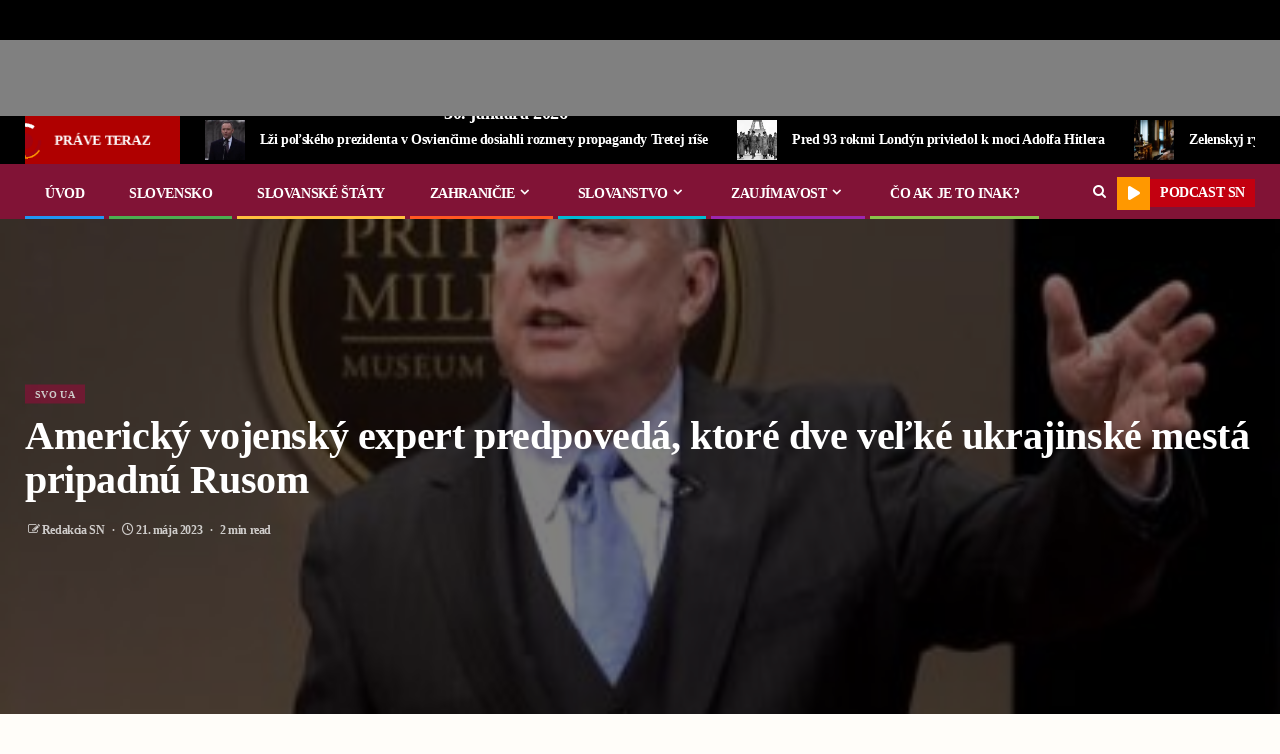

--- FILE ---
content_type: text/html; charset=UTF-8
request_url: https://slovanskenoviny.sk/americky-vojensky-expert-predpoveda-ktore-dve-velke-ukrajinske-mesta-pripadnu-rusom/
body_size: 50461
content:
    <!doctype html>
<html lang="sk-SK" prefix="og: https://ogp.me/ns#">
    <head><meta charset="UTF-8"><script>if(navigator.userAgent.match(/MSIE|Internet Explorer/i)||navigator.userAgent.match(/Trident\/7\..*?rv:11/i)){var href=document.location.href;if(!href.match(/[?&]nowprocket/)){if(href.indexOf("?")==-1){if(href.indexOf("#")==-1){document.location.href=href+"?nowprocket=1"}else{document.location.href=href.replace("#","?nowprocket=1#")}}else{if(href.indexOf("#")==-1){document.location.href=href+"&nowprocket=1"}else{document.location.href=href.replace("#","&nowprocket=1#")}}}}</script><script>(()=>{class RocketLazyLoadScripts{constructor(){this.v="2.0.2",this.userEvents=["keydown","keyup","mousedown","mouseup","mousemove","mouseover","mouseenter","mouseout","mouseleave","touchmove","touchstart","touchend","touchcancel","wheel","click","dblclick","input","visibilitychange"],this.attributeEvents=["onblur","onclick","oncontextmenu","ondblclick","onfocus","onmousedown","onmouseenter","onmouseleave","onmousemove","onmouseout","onmouseover","onmouseup","onmousewheel","onscroll","onsubmit"]}async t(){this.i(),this.o(),/iP(ad|hone)/.test(navigator.userAgent)&&this.h(),this.u(),this.l(this),this.m(),this.k(this),this.p(this),this._(),await Promise.all([this.R(),this.L()]),this.lastBreath=Date.now(),this.S(this),this.P(),this.D(),this.O(),this.M(),await this.C(this.delayedScripts.normal),await this.C(this.delayedScripts.defer),await this.C(this.delayedScripts.async),this.T("domReady"),await this.F(),await this.j(),await this.I(),this.T("windowLoad"),await this.A(),window.dispatchEvent(new Event("rocket-allScriptsLoaded")),this.everythingLoaded=!0,this.lastTouchEnd&&await new Promise((t=>setTimeout(t,500-Date.now()+this.lastTouchEnd))),this.H(),this.T("all"),this.U(),this.W()}i(){this.CSPIssue=sessionStorage.getItem("rocketCSPIssue"),document.addEventListener("securitypolicyviolation",(t=>{this.CSPIssue||"script-src-elem"!==t.violatedDirective||"data"!==t.blockedURI||(this.CSPIssue=!0,sessionStorage.setItem("rocketCSPIssue",!0))}),{isRocket:!0})}o(){window.addEventListener("pageshow",(t=>{this.persisted=t.persisted,this.realWindowLoadedFired=!0}),{isRocket:!0}),window.addEventListener("pagehide",(()=>{this.onFirstUserAction=null}),{isRocket:!0})}h(){let t;function e(e){t=e}window.addEventListener("touchstart",e,{isRocket:!0}),window.addEventListener("touchend",(function i(o){Math.abs(o.changedTouches[0].pageX-t.changedTouches[0].pageX)<10&&Math.abs(o.changedTouches[0].pageY-t.changedTouches[0].pageY)<10&&o.timeStamp-t.timeStamp<200&&(o.target.dispatchEvent(new PointerEvent("click",{target:o.target,bubbles:!0,cancelable:!0})),event.preventDefault(),window.removeEventListener("touchstart",e,{isRocket:!0}),window.removeEventListener("touchend",i,{isRocket:!0}))}),{isRocket:!0})}q(t){this.userActionTriggered||("mousemove"!==t.type||this.firstMousemoveIgnored?"keyup"===t.type||"mouseover"===t.type||"mouseout"===t.type||(this.userActionTriggered=!0,this.onFirstUserAction&&this.onFirstUserAction()):this.firstMousemoveIgnored=!0),"click"===t.type&&t.preventDefault(),this.savedUserEvents.length>0&&(t.stopPropagation(),t.stopImmediatePropagation()),"touchstart"===this.lastEvent&&"touchend"===t.type&&(this.lastTouchEnd=Date.now()),"click"===t.type&&(this.lastTouchEnd=0),this.lastEvent=t.type,this.savedUserEvents.push(t)}u(){this.savedUserEvents=[],this.userEventHandler=this.q.bind(this),this.userEvents.forEach((t=>window.addEventListener(t,this.userEventHandler,{passive:!1,isRocket:!0})))}U(){this.userEvents.forEach((t=>window.removeEventListener(t,this.userEventHandler,{passive:!1,isRocket:!0}))),this.savedUserEvents.forEach((t=>{t.target.dispatchEvent(new window[t.constructor.name](t.type,t))}))}m(){this.eventsMutationObserver=new MutationObserver((t=>{const e="return false";for(const i of t){if("attributes"===i.type){const t=i.target.getAttribute(i.attributeName);t&&t!==e&&(i.target.setAttribute("data-rocket-"+i.attributeName,t),i.target.setAttribute(i.attributeName,e))}"childList"===i.type&&i.addedNodes.forEach((t=>{if(t.nodeType===Node.ELEMENT_NODE)for(const i of t.attributes)this.attributeEvents.includes(i.name)&&i.value&&""!==i.value&&(t.setAttribute("data-rocket-"+i.name,i.value),t.setAttribute(i.name,e))}))}})),this.eventsMutationObserver.observe(document,{subtree:!0,childList:!0,attributeFilter:this.attributeEvents})}H(){this.eventsMutationObserver.disconnect(),this.attributeEvents.forEach((t=>{document.querySelectorAll("[data-rocket-"+t+"]").forEach((e=>{e.setAttribute(t,e.getAttribute("data-rocket-"+t)),e.removeAttribute("data-rocket-"+t)}))}))}k(t){Object.defineProperty(HTMLElement.prototype,"onclick",{get(){return this.rocketonclick},set(e){this.rocketonclick=e,this.setAttribute(t.everythingLoaded?"onclick":"data-rocket-onclick","this.rocketonclick(event)")}})}S(t){function e(e,i){let o=e[i];e[i]=null,Object.defineProperty(e,i,{get:()=>o,set(s){t.everythingLoaded?o=s:e["rocket"+i]=o=s}})}e(document,"onreadystatechange"),e(window,"onload"),e(window,"onpageshow");try{Object.defineProperty(document,"readyState",{get:()=>t.rocketReadyState,set(e){t.rocketReadyState=e},configurable:!0}),document.readyState="loading"}catch(t){console.log("WPRocket DJE readyState conflict, bypassing")}}l(t){this.originalAddEventListener=EventTarget.prototype.addEventListener,this.originalRemoveEventListener=EventTarget.prototype.removeEventListener,this.savedEventListeners=[],EventTarget.prototype.addEventListener=function(e,i,o){o&&o.isRocket||!t.B(e,this)&&!t.userEvents.includes(e)||t.B(e,this)&&!t.userActionTriggered||e.startsWith("rocket-")?t.originalAddEventListener.call(this,e,i,o):t.savedEventListeners.push({target:this,remove:!1,type:e,func:i,options:o})},EventTarget.prototype.removeEventListener=function(e,i,o){o&&o.isRocket||!t.B(e,this)&&!t.userEvents.includes(e)||t.B(e,this)&&!t.userActionTriggered||e.startsWith("rocket-")?t.originalRemoveEventListener.call(this,e,i,o):t.savedEventListeners.push({target:this,remove:!0,type:e,func:i,options:o})}}T(t){"all"===t&&(EventTarget.prototype.addEventListener=this.originalAddEventListener,EventTarget.prototype.removeEventListener=this.originalRemoveEventListener),this.savedEventListeners=this.savedEventListeners.filter((e=>{let i=e.type,o=e.target||window;return"domReady"===t&&"DOMContentLoaded"!==i&&"readystatechange"!==i||("windowLoad"===t&&"load"!==i&&"readystatechange"!==i&&"pageshow"!==i||(this.B(i,o)&&(i="rocket-"+i),e.remove?o.removeEventListener(i,e.func,e.options):o.addEventListener(i,e.func,e.options),!1))}))}p(t){let e;function i(e){return t.everythingLoaded?e:e.split(" ").map((t=>"load"===t||t.startsWith("load.")?"rocket-jquery-load":t)).join(" ")}function o(o){function s(e){const s=o.fn[e];o.fn[e]=o.fn.init.prototype[e]=function(){return this[0]===window&&t.userActionTriggered&&("string"==typeof arguments[0]||arguments[0]instanceof String?arguments[0]=i(arguments[0]):"object"==typeof arguments[0]&&Object.keys(arguments[0]).forEach((t=>{const e=arguments[0][t];delete arguments[0][t],arguments[0][i(t)]=e}))),s.apply(this,arguments),this}}if(o&&o.fn&&!t.allJQueries.includes(o)){const e={DOMContentLoaded:[],"rocket-DOMContentLoaded":[]};for(const t in e)document.addEventListener(t,(()=>{e[t].forEach((t=>t()))}),{isRocket:!0});o.fn.ready=o.fn.init.prototype.ready=function(i){function s(){parseInt(o.fn.jquery)>2?setTimeout((()=>i.bind(document)(o))):i.bind(document)(o)}return t.realDomReadyFired?!t.userActionTriggered||t.fauxDomReadyFired?s():e["rocket-DOMContentLoaded"].push(s):e.DOMContentLoaded.push(s),o([])},s("on"),s("one"),s("off"),t.allJQueries.push(o)}e=o}t.allJQueries=[],o(window.jQuery),Object.defineProperty(window,"jQuery",{get:()=>e,set(t){o(t)}})}P(){const t=new Map;document.write=document.writeln=function(e){const i=document.currentScript,o=document.createRange(),s=i.parentElement;let n=t.get(i);void 0===n&&(n=i.nextSibling,t.set(i,n));const a=document.createDocumentFragment();o.setStart(a,0),a.appendChild(o.createContextualFragment(e)),s.insertBefore(a,n)}}async R(){return new Promise((t=>{this.userActionTriggered?t():this.onFirstUserAction=t}))}async L(){return new Promise((t=>{document.addEventListener("DOMContentLoaded",(()=>{this.realDomReadyFired=!0,t()}),{isRocket:!0})}))}async I(){return this.realWindowLoadedFired?Promise.resolve():new Promise((t=>{window.addEventListener("load",t,{isRocket:!0})}))}M(){this.pendingScripts=[];this.scriptsMutationObserver=new MutationObserver((t=>{for(const e of t)e.addedNodes.forEach((t=>{"SCRIPT"!==t.tagName||t.noModule||t.isWPRocket||this.pendingScripts.push({script:t,promise:new Promise((e=>{const i=()=>{const i=this.pendingScripts.findIndex((e=>e.script===t));i>=0&&this.pendingScripts.splice(i,1),e()};t.addEventListener("load",i,{isRocket:!0}),t.addEventListener("error",i,{isRocket:!0}),setTimeout(i,1e3)}))})}))})),this.scriptsMutationObserver.observe(document,{childList:!0,subtree:!0})}async j(){await this.J(),this.pendingScripts.length?(await this.pendingScripts[0].promise,await this.j()):this.scriptsMutationObserver.disconnect()}D(){this.delayedScripts={normal:[],async:[],defer:[]},document.querySelectorAll("script[type$=rocketlazyloadscript]").forEach((t=>{t.hasAttribute("data-rocket-src")?t.hasAttribute("async")&&!1!==t.async?this.delayedScripts.async.push(t):t.hasAttribute("defer")&&!1!==t.defer||"module"===t.getAttribute("data-rocket-type")?this.delayedScripts.defer.push(t):this.delayedScripts.normal.push(t):this.delayedScripts.normal.push(t)}))}async _(){await this.L();let t=[];document.querySelectorAll("script[type$=rocketlazyloadscript][data-rocket-src]").forEach((e=>{let i=e.getAttribute("data-rocket-src");if(i&&!i.startsWith("data:")){i.startsWith("//")&&(i=location.protocol+i);try{const o=new URL(i).origin;o!==location.origin&&t.push({src:o,crossOrigin:e.crossOrigin||"module"===e.getAttribute("data-rocket-type")})}catch(t){}}})),t=[...new Map(t.map((t=>[JSON.stringify(t),t]))).values()],this.N(t,"preconnect")}async $(t){if(await this.G(),!0!==t.noModule||!("noModule"in HTMLScriptElement.prototype))return new Promise((e=>{let i;function o(){(i||t).setAttribute("data-rocket-status","executed"),e()}try{if(navigator.userAgent.includes("Firefox/")||""===navigator.vendor||this.CSPIssue)i=document.createElement("script"),[...t.attributes].forEach((t=>{let e=t.nodeName;"type"!==e&&("data-rocket-type"===e&&(e="type"),"data-rocket-src"===e&&(e="src"),i.setAttribute(e,t.nodeValue))})),t.text&&(i.text=t.text),t.nonce&&(i.nonce=t.nonce),i.hasAttribute("src")?(i.addEventListener("load",o,{isRocket:!0}),i.addEventListener("error",(()=>{i.setAttribute("data-rocket-status","failed-network"),e()}),{isRocket:!0}),setTimeout((()=>{i.isConnected||e()}),1)):(i.text=t.text,o()),i.isWPRocket=!0,t.parentNode.replaceChild(i,t);else{const i=t.getAttribute("data-rocket-type"),s=t.getAttribute("data-rocket-src");i?(t.type=i,t.removeAttribute("data-rocket-type")):t.removeAttribute("type"),t.addEventListener("load",o,{isRocket:!0}),t.addEventListener("error",(i=>{this.CSPIssue&&i.target.src.startsWith("data:")?(console.log("WPRocket: CSP fallback activated"),t.removeAttribute("src"),this.$(t).then(e)):(t.setAttribute("data-rocket-status","failed-network"),e())}),{isRocket:!0}),s?(t.fetchPriority="high",t.removeAttribute("data-rocket-src"),t.src=s):t.src="data:text/javascript;base64,"+window.btoa(unescape(encodeURIComponent(t.text)))}}catch(i){t.setAttribute("data-rocket-status","failed-transform"),e()}}));t.setAttribute("data-rocket-status","skipped")}async C(t){const e=t.shift();return e?(e.isConnected&&await this.$(e),this.C(t)):Promise.resolve()}O(){this.N([...this.delayedScripts.normal,...this.delayedScripts.defer,...this.delayedScripts.async],"preload")}N(t,e){this.trash=this.trash||[];let i=!0;var o=document.createDocumentFragment();t.forEach((t=>{const s=t.getAttribute&&t.getAttribute("data-rocket-src")||t.src;if(s&&!s.startsWith("data:")){const n=document.createElement("link");n.href=s,n.rel=e,"preconnect"!==e&&(n.as="script",n.fetchPriority=i?"high":"low"),t.getAttribute&&"module"===t.getAttribute("data-rocket-type")&&(n.crossOrigin=!0),t.crossOrigin&&(n.crossOrigin=t.crossOrigin),t.integrity&&(n.integrity=t.integrity),t.nonce&&(n.nonce=t.nonce),o.appendChild(n),this.trash.push(n),i=!1}})),document.head.appendChild(o)}W(){this.trash.forEach((t=>t.remove()))}async F(){try{document.readyState="interactive"}catch(t){}this.fauxDomReadyFired=!0;try{await this.G(),document.dispatchEvent(new Event("rocket-readystatechange")),await this.G(),document.rocketonreadystatechange&&document.rocketonreadystatechange(),await this.G(),document.dispatchEvent(new Event("rocket-DOMContentLoaded")),await this.G(),window.dispatchEvent(new Event("rocket-DOMContentLoaded"))}catch(t){console.error(t)}}async A(){try{document.readyState="complete"}catch(t){}try{await this.G(),document.dispatchEvent(new Event("rocket-readystatechange")),await this.G(),document.rocketonreadystatechange&&document.rocketonreadystatechange(),await this.G(),window.dispatchEvent(new Event("rocket-load")),await this.G(),window.rocketonload&&window.rocketonload(),await this.G(),this.allJQueries.forEach((t=>t(window).trigger("rocket-jquery-load"))),await this.G();const t=new Event("rocket-pageshow");t.persisted=this.persisted,window.dispatchEvent(t),await this.G(),window.rocketonpageshow&&window.rocketonpageshow({persisted:this.persisted})}catch(t){console.error(t)}}async G(){Date.now()-this.lastBreath>45&&(await this.J(),this.lastBreath=Date.now())}async J(){return document.hidden?new Promise((t=>setTimeout(t))):new Promise((t=>requestAnimationFrame(t)))}B(t,e){return e===document&&"readystatechange"===t||(e===document&&"DOMContentLoaded"===t||(e===window&&"DOMContentLoaded"===t||(e===window&&"load"===t||e===window&&"pageshow"===t)))}static run(){(new RocketLazyLoadScripts).t()}}RocketLazyLoadScripts.run()})();</script>
        
        <meta name="viewport" content="width=device-width, initial-scale=1">
        <link rel="profile" href="https://gmpg.org/xfn/11">

        	<style>img:is([sizes="auto" i], [sizes^="auto," i]) { contain-intrinsic-size: 3000px 1500px }</style>
	
<!-- Search Engine Optimization by Rank Math PRO - https://rankmath.com/ -->
<title>Americký vojenský expert predpovedá, ktoré dve veľké ukrajinské mestá pripadnú Rusom | Slovenské Noviny</title>
<meta name="robots" content="follow, index, max-snippet:-1, max-video-preview:-1, max-image-preview:large"/>
<link rel="canonical" href="https://slovanskenoviny.sk/americky-vojensky-expert-predpoveda-ktore-dve-velke-ukrajinske-mesta-pripadnu-rusom/" />
<meta property="og:locale" content="sk_SK" />
<meta property="og:type" content="article" />
<meta property="og:title" content="Americký vojenský expert predpovedá, ktoré dve veľké ukrajinské mestá pripadnú Rusom | Slovenské Noviny" />
<meta property="og:description" content="Bývalý poradca Pentagonu McGregor: Charkov a Odesa pripadnú po protiútoku do Ruska Charkov a Odesa..." />
<meta property="og:url" content="https://slovanskenoviny.sk/americky-vojensky-expert-predpoveda-ktore-dve-velke-ukrajinske-mesta-pripadnu-rusom/" />
<meta property="og:site_name" content="Slovanské Noviny" />
<meta property="article:publisher" content="https://www.facebook.com/slovanskenoviny/" />
<meta property="article:tag" content="Douglas McGregor" />
<meta property="article:tag" content="Rusko" />
<meta property="article:tag" content="Ukrajina" />
<meta property="article:section" content="SVO UA" />
<meta property="og:updated_time" content="2023-05-21T06:07:34+00:00" />
<meta property="og:image" content="https://slovanskenoviny.sk/wp-content/uploads/2023/05/0-americky-plukovnik-McGregor_analytik_federalnewsnetwork-2-390x220-1.jpg" />
<meta property="og:image:secure_url" content="https://slovanskenoviny.sk/wp-content/uploads/2023/05/0-americky-plukovnik-McGregor_analytik_federalnewsnetwork-2-390x220-1.jpg" />
<meta property="og:image:width" content="390" />
<meta property="og:image:height" content="220" />
<meta property="og:image:alt" content="Americký vojenský expert predpovedá, ktoré dve veľké ukrajinské mestá pripadnú Rusom" />
<meta property="og:image:type" content="image/jpeg" />
<meta property="article:published_time" content="2023-05-21T06:07:32+00:00" />
<meta property="article:modified_time" content="2023-05-21T06:07:34+00:00" />
<meta name="twitter:card" content="summary_large_image" />
<meta name="twitter:title" content="Americký vojenský expert predpovedá, ktoré dve veľké ukrajinské mestá pripadnú Rusom | Slovenské Noviny" />
<meta name="twitter:description" content="Bývalý poradca Pentagonu McGregor: Charkov a Odesa pripadnú po protiútoku do Ruska Charkov a Odesa..." />
<meta name="twitter:site" content="@SlovanskeN" />
<meta name="twitter:creator" content="@SlovanskeN" />
<meta name="twitter:image" content="https://slovanskenoviny.sk/wp-content/uploads/2023/05/0-americky-plukovnik-McGregor_analytik_federalnewsnetwork-2-390x220-1.jpg" />
<meta name="twitter:label1" content="Written by" />
<meta name="twitter:data1" content="Redakcia SN" />
<meta name="twitter:label2" content="Time to read" />
<meta name="twitter:data2" content="Less than a minute" />
<script type="application/ld+json" class="rank-math-schema-pro">{"@context":"https://schema.org","@graph":[{"@type":"Organization","@id":"https://slovanskenoviny.sk/#organization","name":"Slovansk\u00e9 Noviny","url":"https://slovanskenoviny.sk","sameAs":["https://www.facebook.com/slovanskenoviny/","https://twitter.com/SlovanskeN","https://www.youtube.com/channel/UCGm7RQGe_-zMKwf8_qVGUYA"],"logo":{"@type":"ImageObject","@id":"https://slovanskenoviny.sk/#logo","url":"https://slovanskenoviny.sk/wp-content/uploads/2022/12/Image-34.png","contentUrl":"https://slovanskenoviny.sk/wp-content/uploads/2022/12/Image-34.png","caption":"Slovansk\u00e9 Noviny","inLanguage":"sk-SK","width":"1253","height":"207"}},{"@type":"WebSite","@id":"https://slovanskenoviny.sk/#website","url":"https://slovanskenoviny.sk","name":"Slovansk\u00e9 Noviny","publisher":{"@id":"https://slovanskenoviny.sk/#organization"},"inLanguage":"sk-SK"},{"@type":"ImageObject","@id":"https://slovanskenoviny.sk/wp-content/uploads/2023/05/0-americky-plukovnik-McGregor_analytik_federalnewsnetwork-2-390x220-1.jpg","url":"https://slovanskenoviny.sk/wp-content/uploads/2023/05/0-americky-plukovnik-McGregor_analytik_federalnewsnetwork-2-390x220-1.jpg","width":"390","height":"220","inLanguage":"sk-SK"},{"@type":"WebPage","@id":"https://slovanskenoviny.sk/americky-vojensky-expert-predpoveda-ktore-dve-velke-ukrajinske-mesta-pripadnu-rusom/#webpage","url":"https://slovanskenoviny.sk/americky-vojensky-expert-predpoveda-ktore-dve-velke-ukrajinske-mesta-pripadnu-rusom/","name":"Americk\u00fd vojensk\u00fd expert predpoved\u00e1, ktor\u00e9 dve ve\u013ek\u00e9 ukrajinsk\u00e9 mest\u00e1 pripadn\u00fa Rusom | Slovensk\u00e9 Noviny","datePublished":"2023-05-21T06:07:32+00:00","dateModified":"2023-05-21T06:07:34+00:00","isPartOf":{"@id":"https://slovanskenoviny.sk/#website"},"primaryImageOfPage":{"@id":"https://slovanskenoviny.sk/wp-content/uploads/2023/05/0-americky-plukovnik-McGregor_analytik_federalnewsnetwork-2-390x220-1.jpg"},"inLanguage":"sk-SK"},{"@type":"Person","@id":"https://slovanskenoviny.sk/author/redakcia-sn/","name":"Redakcia SN","url":"https://slovanskenoviny.sk/author/redakcia-sn/","image":{"@type":"ImageObject","@id":"https://secure.gravatar.com/avatar/054b6a4f8e06cc45a0363ddf4e59dcf8?s=96&amp;d=mm&amp;r=g","url":"https://secure.gravatar.com/avatar/054b6a4f8e06cc45a0363ddf4e59dcf8?s=96&amp;d=mm&amp;r=g","caption":"Redakcia SN","inLanguage":"sk-SK"},"sameAs":["https://slovanskenoviny.sk"],"worksFor":{"@id":"https://slovanskenoviny.sk/#organization"}},{"@type":"NewsArticle","headline":"Americk\u00fd vojensk\u00fd expert predpoved\u00e1, ktor\u00e9 dve ve\u013ek\u00e9 ukrajinsk\u00e9 mest\u00e1 pripadn\u00fa Rusom | Slovensk\u00e9 Noviny","datePublished":"2023-05-21T06:07:32+00:00","dateModified":"2023-05-21T06:07:34+00:00","author":{"@id":"https://slovanskenoviny.sk/author/redakcia-sn/","name":"Redakcia SN"},"publisher":{"@id":"https://slovanskenoviny.sk/#organization"},"description":"B\u00fdval\u00fd poradca Pentagonu McGregor: Charkov a Odesa pripadn\u00fa po proti\u00fatoku do Ruska","copyrightYear":"2023","copyrightHolder":{"@id":"https://slovanskenoviny.sk/#organization"},"name":"Americk\u00fd vojensk\u00fd expert predpoved\u00e1, ktor\u00e9 dve ve\u013ek\u00e9 ukrajinsk\u00e9 mest\u00e1 pripadn\u00fa Rusom | Slovensk\u00e9 Noviny","@id":"https://slovanskenoviny.sk/americky-vojensky-expert-predpoveda-ktore-dve-velke-ukrajinske-mesta-pripadnu-rusom/#richSnippet","isPartOf":{"@id":"https://slovanskenoviny.sk/americky-vojensky-expert-predpoveda-ktore-dve-velke-ukrajinske-mesta-pripadnu-rusom/#webpage"},"image":{"@id":"https://slovanskenoviny.sk/wp-content/uploads/2023/05/0-americky-plukovnik-McGregor_analytik_federalnewsnetwork-2-390x220-1.jpg"},"inLanguage":"sk-SK","mainEntityOfPage":{"@id":"https://slovanskenoviny.sk/americky-vojensky-expert-predpoveda-ktore-dve-velke-ukrajinske-mesta-pripadnu-rusom/#webpage"}}]}</script>
<!-- /Rank Math WordPress SEO plugin -->

<link rel='dns-prefetch' href='//js.stripe.com' />
<link rel='dns-prefetch' href='//www.googletagmanager.com' />
<link rel='dns-prefetch' href='//fonts.googleapis.com' />

<link rel="alternate" type="application/rss+xml" title="RSS kanál: Slovenské Noviny &raquo;" href="https://slovanskenoviny.sk/feed/" />
<link rel="alternate" type="application/rss+xml" title="RSS kanál komentárov webu Slovenské Noviny &raquo;" href="https://slovanskenoviny.sk/comments/feed/" />
<script type="rocketlazyloadscript" data-rocket-type="text/javascript">
/* <![CDATA[ */
window._wpemojiSettings = {"baseUrl":"https:\/\/s.w.org\/images\/core\/emoji\/15.0.3\/72x72\/","ext":".png","svgUrl":"https:\/\/s.w.org\/images\/core\/emoji\/15.0.3\/svg\/","svgExt":".svg","source":{"concatemoji":"https:\/\/slovanskenoviny.sk\/wp-includes\/js\/wp-emoji-release.min.js?ver=6.7.4"}};
/*! This file is auto-generated */
!function(i,n){var o,s,e;function c(e){try{var t={supportTests:e,timestamp:(new Date).valueOf()};sessionStorage.setItem(o,JSON.stringify(t))}catch(e){}}function p(e,t,n){e.clearRect(0,0,e.canvas.width,e.canvas.height),e.fillText(t,0,0);var t=new Uint32Array(e.getImageData(0,0,e.canvas.width,e.canvas.height).data),r=(e.clearRect(0,0,e.canvas.width,e.canvas.height),e.fillText(n,0,0),new Uint32Array(e.getImageData(0,0,e.canvas.width,e.canvas.height).data));return t.every(function(e,t){return e===r[t]})}function u(e,t,n){switch(t){case"flag":return n(e,"\ud83c\udff3\ufe0f\u200d\u26a7\ufe0f","\ud83c\udff3\ufe0f\u200b\u26a7\ufe0f")?!1:!n(e,"\ud83c\uddfa\ud83c\uddf3","\ud83c\uddfa\u200b\ud83c\uddf3")&&!n(e,"\ud83c\udff4\udb40\udc67\udb40\udc62\udb40\udc65\udb40\udc6e\udb40\udc67\udb40\udc7f","\ud83c\udff4\u200b\udb40\udc67\u200b\udb40\udc62\u200b\udb40\udc65\u200b\udb40\udc6e\u200b\udb40\udc67\u200b\udb40\udc7f");case"emoji":return!n(e,"\ud83d\udc26\u200d\u2b1b","\ud83d\udc26\u200b\u2b1b")}return!1}function f(e,t,n){var r="undefined"!=typeof WorkerGlobalScope&&self instanceof WorkerGlobalScope?new OffscreenCanvas(300,150):i.createElement("canvas"),a=r.getContext("2d",{willReadFrequently:!0}),o=(a.textBaseline="top",a.font="600 32px Arial",{});return e.forEach(function(e){o[e]=t(a,e,n)}),o}function t(e){var t=i.createElement("script");t.src=e,t.defer=!0,i.head.appendChild(t)}"undefined"!=typeof Promise&&(o="wpEmojiSettingsSupports",s=["flag","emoji"],n.supports={everything:!0,everythingExceptFlag:!0},e=new Promise(function(e){i.addEventListener("DOMContentLoaded",e,{once:!0})}),new Promise(function(t){var n=function(){try{var e=JSON.parse(sessionStorage.getItem(o));if("object"==typeof e&&"number"==typeof e.timestamp&&(new Date).valueOf()<e.timestamp+604800&&"object"==typeof e.supportTests)return e.supportTests}catch(e){}return null}();if(!n){if("undefined"!=typeof Worker&&"undefined"!=typeof OffscreenCanvas&&"undefined"!=typeof URL&&URL.createObjectURL&&"undefined"!=typeof Blob)try{var e="postMessage("+f.toString()+"("+[JSON.stringify(s),u.toString(),p.toString()].join(",")+"));",r=new Blob([e],{type:"text/javascript"}),a=new Worker(URL.createObjectURL(r),{name:"wpTestEmojiSupports"});return void(a.onmessage=function(e){c(n=e.data),a.terminate(),t(n)})}catch(e){}c(n=f(s,u,p))}t(n)}).then(function(e){for(var t in e)n.supports[t]=e[t],n.supports.everything=n.supports.everything&&n.supports[t],"flag"!==t&&(n.supports.everythingExceptFlag=n.supports.everythingExceptFlag&&n.supports[t]);n.supports.everythingExceptFlag=n.supports.everythingExceptFlag&&!n.supports.flag,n.DOMReady=!1,n.readyCallback=function(){n.DOMReady=!0}}).then(function(){return e}).then(function(){var e;n.supports.everything||(n.readyCallback(),(e=n.source||{}).concatemoji?t(e.concatemoji):e.wpemoji&&e.twemoji&&(t(e.twemoji),t(e.wpemoji)))}))}((window,document),window._wpemojiSettings);
/* ]]> */
</script>
<style id='wp-emoji-styles-inline-css' type='text/css'>

	img.wp-smiley, img.emoji {
		display: inline !important;
		border: none !important;
		box-shadow: none !important;
		height: 1em !important;
		width: 1em !important;
		margin: 0 0.07em !important;
		vertical-align: -0.1em !important;
		background: none !important;
		padding: 0 !important;
	}
</style>
<link rel='stylesheet' id='wp-block-library-css' href='https://slovanskenoviny.sk/wp-includes/css/dist/block-library/style.min.css?ver=6.7.4' type='text/css' media='all' />
<style id='wp-block-library-theme-inline-css' type='text/css'>
.wp-block-audio :where(figcaption){color:#555;font-size:13px;text-align:center}.is-dark-theme .wp-block-audio :where(figcaption){color:#ffffffa6}.wp-block-audio{margin:0 0 1em}.wp-block-code{border:1px solid #ccc;border-radius:4px;font-family:Menlo,Consolas,monaco,monospace;padding:.8em 1em}.wp-block-embed :where(figcaption){color:#555;font-size:13px;text-align:center}.is-dark-theme .wp-block-embed :where(figcaption){color:#ffffffa6}.wp-block-embed{margin:0 0 1em}.blocks-gallery-caption{color:#555;font-size:13px;text-align:center}.is-dark-theme .blocks-gallery-caption{color:#ffffffa6}:root :where(.wp-block-image figcaption){color:#555;font-size:13px;text-align:center}.is-dark-theme :root :where(.wp-block-image figcaption){color:#ffffffa6}.wp-block-image{margin:0 0 1em}.wp-block-pullquote{border-bottom:4px solid;border-top:4px solid;color:currentColor;margin-bottom:1.75em}.wp-block-pullquote cite,.wp-block-pullquote footer,.wp-block-pullquote__citation{color:currentColor;font-size:.8125em;font-style:normal;text-transform:uppercase}.wp-block-quote{border-left:.25em solid;margin:0 0 1.75em;padding-left:1em}.wp-block-quote cite,.wp-block-quote footer{color:currentColor;font-size:.8125em;font-style:normal;position:relative}.wp-block-quote:where(.has-text-align-right){border-left:none;border-right:.25em solid;padding-left:0;padding-right:1em}.wp-block-quote:where(.has-text-align-center){border:none;padding-left:0}.wp-block-quote.is-large,.wp-block-quote.is-style-large,.wp-block-quote:where(.is-style-plain){border:none}.wp-block-search .wp-block-search__label{font-weight:700}.wp-block-search__button{border:1px solid #ccc;padding:.375em .625em}:where(.wp-block-group.has-background){padding:1.25em 2.375em}.wp-block-separator.has-css-opacity{opacity:.4}.wp-block-separator{border:none;border-bottom:2px solid;margin-left:auto;margin-right:auto}.wp-block-separator.has-alpha-channel-opacity{opacity:1}.wp-block-separator:not(.is-style-wide):not(.is-style-dots){width:100px}.wp-block-separator.has-background:not(.is-style-dots){border-bottom:none;height:1px}.wp-block-separator.has-background:not(.is-style-wide):not(.is-style-dots){height:2px}.wp-block-table{margin:0 0 1em}.wp-block-table td,.wp-block-table th{word-break:normal}.wp-block-table :where(figcaption){color:#555;font-size:13px;text-align:center}.is-dark-theme .wp-block-table :where(figcaption){color:#ffffffa6}.wp-block-video :where(figcaption){color:#555;font-size:13px;text-align:center}.is-dark-theme .wp-block-video :where(figcaption){color:#ffffffa6}.wp-block-video{margin:0 0 1em}:root :where(.wp-block-template-part.has-background){margin-bottom:0;margin-top:0;padding:1.25em 2.375em}
</style>
<style id='pdfemb-pdf-embedder-viewer-style-inline-css' type='text/css'>
.wp-block-pdfemb-pdf-embedder-viewer{max-width:none}

</style>
<style id='global-styles-inline-css' type='text/css'>
:root{--wp--preset--aspect-ratio--square: 1;--wp--preset--aspect-ratio--4-3: 4/3;--wp--preset--aspect-ratio--3-4: 3/4;--wp--preset--aspect-ratio--3-2: 3/2;--wp--preset--aspect-ratio--2-3: 2/3;--wp--preset--aspect-ratio--16-9: 16/9;--wp--preset--aspect-ratio--9-16: 9/16;--wp--preset--color--black: #000000;--wp--preset--color--cyan-bluish-gray: #abb8c3;--wp--preset--color--white: #ffffff;--wp--preset--color--pale-pink: #f78da7;--wp--preset--color--vivid-red: #cf2e2e;--wp--preset--color--luminous-vivid-orange: #ff6900;--wp--preset--color--luminous-vivid-amber: #fcb900;--wp--preset--color--light-green-cyan: #7bdcb5;--wp--preset--color--vivid-green-cyan: #00d084;--wp--preset--color--pale-cyan-blue: #8ed1fc;--wp--preset--color--vivid-cyan-blue: #0693e3;--wp--preset--color--vivid-purple: #9b51e0;--wp--preset--gradient--vivid-cyan-blue-to-vivid-purple: linear-gradient(135deg,rgba(6,147,227,1) 0%,rgb(155,81,224) 100%);--wp--preset--gradient--light-green-cyan-to-vivid-green-cyan: linear-gradient(135deg,rgb(122,220,180) 0%,rgb(0,208,130) 100%);--wp--preset--gradient--luminous-vivid-amber-to-luminous-vivid-orange: linear-gradient(135deg,rgba(252,185,0,1) 0%,rgba(255,105,0,1) 100%);--wp--preset--gradient--luminous-vivid-orange-to-vivid-red: linear-gradient(135deg,rgba(255,105,0,1) 0%,rgb(207,46,46) 100%);--wp--preset--gradient--very-light-gray-to-cyan-bluish-gray: linear-gradient(135deg,rgb(238,238,238) 0%,rgb(169,184,195) 100%);--wp--preset--gradient--cool-to-warm-spectrum: linear-gradient(135deg,rgb(74,234,220) 0%,rgb(151,120,209) 20%,rgb(207,42,186) 40%,rgb(238,44,130) 60%,rgb(251,105,98) 80%,rgb(254,248,76) 100%);--wp--preset--gradient--blush-light-purple: linear-gradient(135deg,rgb(255,206,236) 0%,rgb(152,150,240) 100%);--wp--preset--gradient--blush-bordeaux: linear-gradient(135deg,rgb(254,205,165) 0%,rgb(254,45,45) 50%,rgb(107,0,62) 100%);--wp--preset--gradient--luminous-dusk: linear-gradient(135deg,rgb(255,203,112) 0%,rgb(199,81,192) 50%,rgb(65,88,208) 100%);--wp--preset--gradient--pale-ocean: linear-gradient(135deg,rgb(255,245,203) 0%,rgb(182,227,212) 50%,rgb(51,167,181) 100%);--wp--preset--gradient--electric-grass: linear-gradient(135deg,rgb(202,248,128) 0%,rgb(113,206,126) 100%);--wp--preset--gradient--midnight: linear-gradient(135deg,rgb(2,3,129) 0%,rgb(40,116,252) 100%);--wp--preset--font-size--small: 13px;--wp--preset--font-size--medium: 20px;--wp--preset--font-size--large: 36px;--wp--preset--font-size--x-large: 42px;--wp--preset--spacing--20: 0.44rem;--wp--preset--spacing--30: 0.67rem;--wp--preset--spacing--40: 1rem;--wp--preset--spacing--50: 1.5rem;--wp--preset--spacing--60: 2.25rem;--wp--preset--spacing--70: 3.38rem;--wp--preset--spacing--80: 5.06rem;--wp--preset--shadow--natural: 6px 6px 9px rgba(0, 0, 0, 0.2);--wp--preset--shadow--deep: 12px 12px 50px rgba(0, 0, 0, 0.4);--wp--preset--shadow--sharp: 6px 6px 0px rgba(0, 0, 0, 0.2);--wp--preset--shadow--outlined: 6px 6px 0px -3px rgba(255, 255, 255, 1), 6px 6px rgba(0, 0, 0, 1);--wp--preset--shadow--crisp: 6px 6px 0px rgba(0, 0, 0, 1);}:root { --wp--style--global--content-size: 740px;--wp--style--global--wide-size: 1500px; }:where(body) { margin: 0; }.wp-site-blocks > .alignleft { float: left; margin-right: 2em; }.wp-site-blocks > .alignright { float: right; margin-left: 2em; }.wp-site-blocks > .aligncenter { justify-content: center; margin-left: auto; margin-right: auto; }:where(.wp-site-blocks) > * { margin-block-start: 24px; margin-block-end: 0; }:where(.wp-site-blocks) > :first-child { margin-block-start: 0; }:where(.wp-site-blocks) > :last-child { margin-block-end: 0; }:root { --wp--style--block-gap: 24px; }:root :where(.is-layout-flow) > :first-child{margin-block-start: 0;}:root :where(.is-layout-flow) > :last-child{margin-block-end: 0;}:root :where(.is-layout-flow) > *{margin-block-start: 24px;margin-block-end: 0;}:root :where(.is-layout-constrained) > :first-child{margin-block-start: 0;}:root :where(.is-layout-constrained) > :last-child{margin-block-end: 0;}:root :where(.is-layout-constrained) > *{margin-block-start: 24px;margin-block-end: 0;}:root :where(.is-layout-flex){gap: 24px;}:root :where(.is-layout-grid){gap: 24px;}.is-layout-flow > .alignleft{float: left;margin-inline-start: 0;margin-inline-end: 2em;}.is-layout-flow > .alignright{float: right;margin-inline-start: 2em;margin-inline-end: 0;}.is-layout-flow > .aligncenter{margin-left: auto !important;margin-right: auto !important;}.is-layout-constrained > .alignleft{float: left;margin-inline-start: 0;margin-inline-end: 2em;}.is-layout-constrained > .alignright{float: right;margin-inline-start: 2em;margin-inline-end: 0;}.is-layout-constrained > .aligncenter{margin-left: auto !important;margin-right: auto !important;}.is-layout-constrained > :where(:not(.alignleft):not(.alignright):not(.alignfull)){max-width: var(--wp--style--global--content-size);margin-left: auto !important;margin-right: auto !important;}.is-layout-constrained > .alignwide{max-width: var(--wp--style--global--wide-size);}body .is-layout-flex{display: flex;}.is-layout-flex{flex-wrap: wrap;align-items: center;}.is-layout-flex > :is(*, div){margin: 0;}body .is-layout-grid{display: grid;}.is-layout-grid > :is(*, div){margin: 0;}body{padding-top: 0px;padding-right: 0px;padding-bottom: 0px;padding-left: 0px;}a:where(:not(.wp-element-button)){text-decoration: none;}:root :where(.wp-element-button, .wp-block-button__link){background-color: #32373c;border-width: 0;color: #fff;font-family: inherit;font-size: inherit;line-height: inherit;padding: calc(0.667em + 2px) calc(1.333em + 2px);text-decoration: none;}.has-black-color{color: var(--wp--preset--color--black) !important;}.has-cyan-bluish-gray-color{color: var(--wp--preset--color--cyan-bluish-gray) !important;}.has-white-color{color: var(--wp--preset--color--white) !important;}.has-pale-pink-color{color: var(--wp--preset--color--pale-pink) !important;}.has-vivid-red-color{color: var(--wp--preset--color--vivid-red) !important;}.has-luminous-vivid-orange-color{color: var(--wp--preset--color--luminous-vivid-orange) !important;}.has-luminous-vivid-amber-color{color: var(--wp--preset--color--luminous-vivid-amber) !important;}.has-light-green-cyan-color{color: var(--wp--preset--color--light-green-cyan) !important;}.has-vivid-green-cyan-color{color: var(--wp--preset--color--vivid-green-cyan) !important;}.has-pale-cyan-blue-color{color: var(--wp--preset--color--pale-cyan-blue) !important;}.has-vivid-cyan-blue-color{color: var(--wp--preset--color--vivid-cyan-blue) !important;}.has-vivid-purple-color{color: var(--wp--preset--color--vivid-purple) !important;}.has-black-background-color{background-color: var(--wp--preset--color--black) !important;}.has-cyan-bluish-gray-background-color{background-color: var(--wp--preset--color--cyan-bluish-gray) !important;}.has-white-background-color{background-color: var(--wp--preset--color--white) !important;}.has-pale-pink-background-color{background-color: var(--wp--preset--color--pale-pink) !important;}.has-vivid-red-background-color{background-color: var(--wp--preset--color--vivid-red) !important;}.has-luminous-vivid-orange-background-color{background-color: var(--wp--preset--color--luminous-vivid-orange) !important;}.has-luminous-vivid-amber-background-color{background-color: var(--wp--preset--color--luminous-vivid-amber) !important;}.has-light-green-cyan-background-color{background-color: var(--wp--preset--color--light-green-cyan) !important;}.has-vivid-green-cyan-background-color{background-color: var(--wp--preset--color--vivid-green-cyan) !important;}.has-pale-cyan-blue-background-color{background-color: var(--wp--preset--color--pale-cyan-blue) !important;}.has-vivid-cyan-blue-background-color{background-color: var(--wp--preset--color--vivid-cyan-blue) !important;}.has-vivid-purple-background-color{background-color: var(--wp--preset--color--vivid-purple) !important;}.has-black-border-color{border-color: var(--wp--preset--color--black) !important;}.has-cyan-bluish-gray-border-color{border-color: var(--wp--preset--color--cyan-bluish-gray) !important;}.has-white-border-color{border-color: var(--wp--preset--color--white) !important;}.has-pale-pink-border-color{border-color: var(--wp--preset--color--pale-pink) !important;}.has-vivid-red-border-color{border-color: var(--wp--preset--color--vivid-red) !important;}.has-luminous-vivid-orange-border-color{border-color: var(--wp--preset--color--luminous-vivid-orange) !important;}.has-luminous-vivid-amber-border-color{border-color: var(--wp--preset--color--luminous-vivid-amber) !important;}.has-light-green-cyan-border-color{border-color: var(--wp--preset--color--light-green-cyan) !important;}.has-vivid-green-cyan-border-color{border-color: var(--wp--preset--color--vivid-green-cyan) !important;}.has-pale-cyan-blue-border-color{border-color: var(--wp--preset--color--pale-cyan-blue) !important;}.has-vivid-cyan-blue-border-color{border-color: var(--wp--preset--color--vivid-cyan-blue) !important;}.has-vivid-purple-border-color{border-color: var(--wp--preset--color--vivid-purple) !important;}.has-vivid-cyan-blue-to-vivid-purple-gradient-background{background: var(--wp--preset--gradient--vivid-cyan-blue-to-vivid-purple) !important;}.has-light-green-cyan-to-vivid-green-cyan-gradient-background{background: var(--wp--preset--gradient--light-green-cyan-to-vivid-green-cyan) !important;}.has-luminous-vivid-amber-to-luminous-vivid-orange-gradient-background{background: var(--wp--preset--gradient--luminous-vivid-amber-to-luminous-vivid-orange) !important;}.has-luminous-vivid-orange-to-vivid-red-gradient-background{background: var(--wp--preset--gradient--luminous-vivid-orange-to-vivid-red) !important;}.has-very-light-gray-to-cyan-bluish-gray-gradient-background{background: var(--wp--preset--gradient--very-light-gray-to-cyan-bluish-gray) !important;}.has-cool-to-warm-spectrum-gradient-background{background: var(--wp--preset--gradient--cool-to-warm-spectrum) !important;}.has-blush-light-purple-gradient-background{background: var(--wp--preset--gradient--blush-light-purple) !important;}.has-blush-bordeaux-gradient-background{background: var(--wp--preset--gradient--blush-bordeaux) !important;}.has-luminous-dusk-gradient-background{background: var(--wp--preset--gradient--luminous-dusk) !important;}.has-pale-ocean-gradient-background{background: var(--wp--preset--gradient--pale-ocean) !important;}.has-electric-grass-gradient-background{background: var(--wp--preset--gradient--electric-grass) !important;}.has-midnight-gradient-background{background: var(--wp--preset--gradient--midnight) !important;}.has-small-font-size{font-size: var(--wp--preset--font-size--small) !important;}.has-medium-font-size{font-size: var(--wp--preset--font-size--medium) !important;}.has-large-font-size{font-size: var(--wp--preset--font-size--large) !important;}.has-x-large-font-size{font-size: var(--wp--preset--font-size--x-large) !important;}
:root :where(.wp-block-pullquote){font-size: 1.5em;line-height: 1.6;}
</style>
<link data-minify="1" rel='stylesheet' id='wpedon-css' href='https://slovanskenoviny.sk/wp-content/cache/min/1/wp-content/plugins/easy-paypal-donation/assets/css/wpedon.css?ver=1743429561' type='text/css' media='all' />
<link data-minify="1" rel='stylesheet' id='wtn-font-awesome-css' href='https://slovanskenoviny.sk/wp-content/cache/min/1/wp-content/plugins/wp-top-news/assets/css/fontawesome/css/all.min.css?ver=1743429561' type='text/css' media='' />
<link data-minify="1" rel='stylesheet' id='wtn-front-css' href='https://slovanskenoviny.sk/wp-content/cache/min/1/wp-content/plugins/wp-top-news/assets/css/wtn-front.css?ver=1743429561' type='text/css' media='all' />
<link rel='stylesheet' id='cmplz-general-css' href='https://slovanskenoviny.sk/wp-content/plugins/complianz-gdpr/assets/css/cookieblocker.min.css?ver=1743015760' type='text/css' media='all' />
<link data-minify="1" rel='stylesheet' id='aft-icons-css' href='https://slovanskenoviny.sk/wp-content/cache/min/1/wp-content/themes/newsever-pro/assets/icons/style.css?ver=1743429561' type='text/css' media='all' />
<link data-minify="1" rel='stylesheet' id='bootstrap-css' href='https://slovanskenoviny.sk/wp-content/cache/min/1/wp-content/themes/newsever-pro/assets/bootstrap/css/bootstrap.min.css?ver=1743429561' type='text/css' media='all' />
<link rel='stylesheet' id='slick-css-css' href='https://slovanskenoviny.sk/wp-content/themes/newsever-pro/assets/slick/css/slick.min.css?ver=6.7.4' type='text/css' media='all' />
<link data-minify="1" rel='stylesheet' id='sidr-css' href='https://slovanskenoviny.sk/wp-content/cache/min/1/wp-content/themes/newsever-pro/assets/sidr/css/jquery.sidr.dark.css?ver=1743429561' type='text/css' media='all' />
<link data-minify="1" rel='stylesheet' id='magnific-popup-css' href='https://slovanskenoviny.sk/wp-content/cache/min/1/wp-content/themes/newsever-pro/assets/magnific-popup/magnific-popup.css?ver=1743429561' type='text/css' media='all' />
<link data-service="google-fonts" data-category="marketing" rel='stylesheet' id='newsever-google-fonts-css' data-href='https://fonts.googleapis.com/css?family=Open%20Sans:400,400italic,600,700|Open%20Sans:400,400italic,600,700|Open%20Sans:400,400italic,600,700&#038;subset=latin,latin-ext' type='text/css' media='all' />
<link data-minify="1" rel='stylesheet' id='newsever-style-css' href='https://slovanskenoviny.sk/wp-content/cache/min/1/wp-content/themes/newsever-pro/style.css?ver=1743429562' type='text/css' media='all' />
<style id='newsever-style-inline-css' type='text/css'>


                body a,
        body a:visited{
        color: #000000        }
    
                body.aft-default-mode .entry-content .wp-block-group ul.wp-block-archives li a, 
        body.aft-default-mode .entry-content .wp-block-group ul.wp-block-categories li a, 
        body.aft-default-mode .entry-content .wp-block-group ul.wp-block-categories__list li a,
        body.aft-default-mode .entry-content .wp-block-group .wp-block-latest-posts.wp-block-latest-posts__list li a,
        body.aft-default-mode .entry-content .wp-block-latest-comments li.wp-block-latest-comments__comment a:not(has-text-color),
        body.aft-default-mode .wp-block-group ul.wp-block-archives li a, 
        body.aft-default-mode .wp-block-group ul.wp-block-categories li a, 
        body.aft-default-mode .wp-block-group ul.wp-block-categories__list li a,
        body.aft-default-mode .wp-block-group .wp-block-latest-posts.wp-block-latest-posts__list li a,
        body.aft-default-mode .wp-block-latest-comments li a,
        body.aft-default-mode .site-footer .aft-widget-background-dim .header-after1 span,
        body.aft-default-mode .site-footer .aft-widget-background-dim .widget-title span,
        body.aft-default-mode .site-footer .aft-widget-background-dim .color-pad .read-title h4 a,
        body.aft-default-mode .site-footer .aft-widget-background-dim .color-pad .entry-meta span a,
        body.aft-default-mode .site-footer .aft-widget-background-dim .color-pad .entry-meta span,
        body.aft-default-mode .site-footer .aft-widget-background-dim .color-pad,
        body.aft-default-mode blockquote:before,
        body.aft-default-mode .newsever-pagination .nav-links .page-numbers,
        body.aft-default-mode.single-post .entry-content-wrap.read-single .post-meta-detail .min-read,
        body.aft-default-mode .main-navigation ul.children li a,
        body.aft-default-mode .main-navigation ul .sub-menu li a,
        body.aft-default-mode .read-details .entry-meta span a,
        body.aft-default-mode .read-details .entry-meta span,
        body.aft-default-mode h4.af-author-display-name,
        body.aft-default-mode #wp-calendar caption,
        body.aft-default-mode.single-post .post-meta-share-wrapper .post-meta-detail .min-read,
        body.aft-default-mode ul.trail-items li a,
        body.aft-default-mode {
        color: #000000;
        }


    
                body.aft-light-mode .is-style-fill a.wp-block-button__link:not(.has-text-color), 
        body.aft-dark-mode .is-style-fill a.wp-block-button__link:not(.has-text-color), 
        body.aft-default-mode .is-style-fill a.wp-block-button__link:not(.has-text-color),
        body.aft-dark-mode input[type="submit"],
        body .aft-home-icon a,
        body .entry-header-details .af-post-format i:after,
        body.aft-default-mode .newsever-pagination .nav-links .page-numbers.current,
        body #scroll-up,
        body  input[type="reset"],
        body  input[type="submit"],
        body  input[type="button"],
        .wp-block-search__button,
        body.aft-dark-mode button, 
        body.aft-dark-mode input[type="button"], 
        body.aft-dark-mode input[type="reset"], 
        body.aft-dark-mode input[type="submit"],
        body .inner-suscribe input[type=submit],
        body .wp-block-search__label::after,
        body .wp-block-group .wp-block-heading::after,
        body  .widget-title .header-after::before,
        body.aft-default-mode .inner-suscribe input[type=submit],
        body  .af-trending-news-part .trending-post-items,
        body  .trending-posts-vertical .trending-post-items,
        body .newsever_tabbed_posts_widget .nav-tabs > li.active > a:hover,
        body .newsever_tabbed_posts_widget .nav-tabs > li.active > a,
        body  .aft-main-banner-section .aft-trending-latest-popular .nav-tabs>li.active,
        body .header-style1 .header-right-part > div.custom-menu-link > a,
        body .aft-popular-taxonomies-lists ul li a span.tag-count,
        body .aft-widget-background-secondary-background.widget:not(.solid-border):not(.dashed-border) .widget-block,
        body .aft-home-icon {
        background-color: #811336;
        }

        body.aft-light-mode .is-style-outline a.wp-block-button__link:not(.has-text-color), 
        body.aft-dark-mode .is-style-outline a.wp-block-button__link:not(.has-text-color), 
        body.aft-default-mode .is-style-outline a.wp-block-button__link:not(.has-text-color),
        body.aft-default-mode .author-links a,
        body.aft-default-mode .entry-content > ul a,
        body.aft-default-mode .entry-content > ol a,
        body.aft-default-mode .entry-content > p a,
        .aft-default-mode .entry-content > [class*="wp-block-"] a:not(.has-text-color),
        body.aft-default-mode  .sticky .read-title h4 a:before {
        color: #811336;
        }

        body .spinnerhalf::after{
        border-top-color:  #811336;
        border-left-color: #811336;
        }

        body .post-excerpt {
        border-left-color: #811336;
        }

        body .widget-title .header-after::before,
        body .newsever_tabbed_posts_widget .nav-tabs > li.active > a:hover,
        body .newsever_tabbed_posts_widget .nav-tabs > li.active > a,
        body.aft-dark-mode .read-img .min-read-post-comment:after,
        body.aft-default-mode .read-img .min-read-post-comment:after{
        border-top-color: #811336;
        }

        body .af-fancy-spinner .af-ring:nth-child(1){
        border-right-color: #811336;
        }

        body.aft-light-mode .is-style-outline a.wp-block-button__link:not(.has-text-color), 
        body.aft-dark-mode .is-style-outline a.wp-block-button__link:not(.has-text-color), 
        body.aft-default-mode .is-style-outline a.wp-block-button__link:not(.has-text-color),
        body.aft-light-mode .aft-widget-background-secondary-background.widget.dashed-border .widget-block,
        body.aft-light-mode .aft-widget-background-secondary-background.widget.solid-border .widget-block,
        body.aft-dark-mode .aft-widget-background-secondary-background.widget.dashed-border .widget-block,
        body.aft-default-mode .aft-widget-background-secondary-background.widget.dashed-border .widget-block,
        body.aft-dark-mode .aft-widget-background-secondary-background.widget.solid-border .widget-block,
        body.aft-default-mode .aft-widget-background-secondary-background.widget.solid-border .widget-block,
        .af-banner-slider-thumbnail.vertical .slick-current .read-single,
        body.aft-default-mode .newsever-pagination .nav-links .page-numbers,
        body .af-sp-wave:after,
        body .bottom-bar{
        border-color: #811336;
        }
        body.rtl .af-banner-slider-thumbnail.vertical .slick-current .read-single {
        border-color: #811336 !important;
        }


    
                body.aft-light-mode .is-style-fill a.wp-block-button__link:not(.has-text-color), 
        body.aft-dark-mode .is-style-fill a.wp-block-button__link:not(.has-text-color), 
        body.aft-default-mode .is-style-fill a.wp-block-button__link:not(.has-text-color),
        body .banner-carousel-slider .read-single .read-details .entry-meta span a,
        body .banner-carousel-slider .read-single .read-details .entry-meta span,
        body .banner-carousel-slider .read-single .read-details .read-title h4 a,
        body .banner-carousel-slider .read-single .read-details,
        body.single-post span.min-read-post-format .af-post-format i,
        body.single-post:not(.aft-single-full-header) .entry-header span.min-read-post-format .af-post-format i,
        body.aft-default-mode .newsever-pagination .nav-links .page-numbers.current,
        body.aft-light-mode .aft-widget-background-secondary-background.newsever_tabbed_posts_widget:not(.solid-border):not(.dashed-border) .nav-tabs > li.active > a:hover,
        body.aft-light-mode .aft-widget-background-secondary-background.newsever_tabbed_posts_widget:not(.solid-border):not(.dashed-border) .nav-tabs > li > a,
        body.aft-default-mode .aft-widget-background-secondary-background.widget:not(.solid-border):not(.dashed-border) h4.af-author-display-name,
        body.aft-light-mode .aft-widget-background-secondary-background.widget:not(.solid-border):not(.dashed-border) h4.af-author-display-name,
        body .aft-widget-background-secondary-background:not(.solid-border):not(.dashed-border) .trending-posts-vertical .trending-no,
        body .aft-widget-background-secondary-background.widget:not(.solid-border):not(.dashed-border),
        body .aft-widget-background-secondary-background.widget:not(.solid-border):not(.dashed-border) .entry-meta span,
        body .aft-widget-background-secondary-background.widget:not(.solid-border):not(.dashed-border) .entry-meta span a,
        body .aft-widget-background-secondary-background:not(.solid-border):not(.dashed-border) .read-title h4 a,
        body .aft-widget-background-secondary-background.widget:not(.solid-border):not(.dashed-border) .widget-block,
        body .aft-popular-taxonomies-lists ul li a span.tag-count,
        body .header-style1 .header-right-part > div.custom-menu-link > a,
        body .trending-posts-vertical .trending-post-items,
        body .af-trending-news-part .trending-post-items,
        body .trending-posts-vertical .trending-no,
        body .widget-title .header-after::before,
        body .newsever_tabbed_posts_widget .nav-tabs > li.active > a:hover,
        body .newsever_tabbed_posts_widget .nav-tabs > li.active > a,
        body.aft-default-mode .newsever-pagination .nav-links .page-numbers.current,
        body #scroll-up,
        body input[type="reset"],
        body input[type="submit"],
        body input[type="button"],
        body.aft-light-mode .aft-home-icon a,
        .wp-block-search__button,
        .wp-block-search__button svg,
        body.aft-dark-mode button, 
        body.aft-dark-mode input[type="button"], 
        body.aft-dark-mode input[type="reset"], 
        body.aft-dark-mode input[type="submit"],
        body .inner-suscribe input[type=submit],
        body.aft-default-mode .aft-main-banner-section .aft-trending-latest-popular .nav-tabs>li.active,
        body .aft-home-icon a,
        body .aft-home-icon a:visited
        {
        color: #ffffff;
        }

        body.aft-light-mode .aft-widget-background-secondary-background.widget:not(.solid-border):not(.dashed-border) .widget-block a.newsever-categories,
        body.aft-dark-mode .aft-widget-background-secondary-background.widget:not(.solid-border):not(.dashed-border) .widget-block a.newsever-categories,
        body.aft-default-mode .aft-widget-background-secondary-background.widget:not(.solid-border):not(.dashed-border) .widget-block a.newsever-categories {
        border-color: #ffffff;
        }

        body.aft-light-mode .site-footer .aft-widget-background-secondary-background:not(.solid-border):not(.dashed-border) .read-details:not(.af-category-inside-img) a.newsever-categories ,
        body.aft-dark-mode .site-footer .aft-widget-background-secondary-background:not(.solid-border):not(.dashed-border) .read-details:not(.af-category-inside-img) a.newsever-categories ,
        body.aft-default-mode .site-footer .aft-widget-background-secondary-background:not(.solid-border):not(.dashed-border) .read-details:not(.af-category-inside-img) a.newsever-categories ,
        body.aft-light-mode .aft-widget-background-secondary-background:not(.solid-border):not(.dashed-border) .read-details:not(.af-category-inside-img) a.newsever-categories ,
        body.aft-dark-mode .aft-widget-background-secondary-background:not(.solid-border):not(.dashed-border) .read-details:not(.af-category-inside-img) a.newsever-categories ,
        body.aft-default-mode .aft-widget-background-secondary-background:not(.solid-border):not(.dashed-border) .read-details:not(.af-category-inside-img) a.newsever-categories {
        color: #ffffff ;
        }

    
        
        body.aft-default-mode .color-pad .read-title h4 a,
        <!-- body.aft-light-mode .color-pad .read-title h4 a, -->
        body.aft-default-mode #sidr .widget > ul > li a,
        body.aft-default-mode .sidebar-area .widget > ul > li a
        {
        color: #000000;
        }
    

                body.aft-default-mode .af-container-block-wrapper{
        background-color: #fffdf9;
        }
    
        
        body.aft-default-mode .banner-exclusive-posts-wrapper,
        body.aft-default-mode .aft-main-banner-section,
        body.aft-default-mode #tertiary

        {

        background: #000000;
        background-image: -moz-linear-gradient(45deg, #000000, #000000);
        background-image: -o-linear-gradient(45deg, #000000, #000000);
        background-image: -webkit-linear-gradient(45deg, #000000, #000000);
        background-image: linear-gradient(45deg, #000000, #000000);

        }
    
        

        body.aft-default-mode .main-banner-widget-wrapper .read-details .entry-meta span a,
        body.aft-default-mode .main-banner-widget-wrapper .read-details .entry-meta span,

        body.aft-default-mode .main-banner-widget-wrapper .entry-meta a,
        body.aft-default-mode .main-banner-widget-wrapper .entry-meta a:visited,
        body.aft-default-mode .main-banner-widget-wrapper .read-title h4 a,
        body.aft-default-mode .main-banner-widget-wrapper .color-pad .read-title h4 a,
        body.aft-default-mode .main-banner-widget-wrapper .read-details .entry-meta span,


        body.aft-default-mode .exclusive-posts .marquee a,
        body.aft-default-mode .af-trending-news-part .entry-meta span,
        body.aft-default-mode .af-trending-news-part .entry-meta span a,
        body.aft-default-mode .af-trending-news-part .read-title h4 a,
        body.aft-default-mode .banner-carousel-slider .read-single .read-details .read-title h4 a,
        body.aft-default-mode .banner-carousel-slider .read-single .read-details,
        body.aft-default-mode .banner-carousel-slider .read-single .read-details .read-categories:not(.af-category-inside-img) .entry-meta span a,
        body.aft-default-mode .banner-carousel-slider .read-single .read-details .read-categories:not(.af-category-inside-img) .entry-meta span,
        body.aft-default-mode .aft-main-banner-wrapper .read-single.color-pad .cat-links li a,
        body.aft-default-mode .main-banner-widget-wrapper .cat-links li a,
        body.aft-default-mode #tertiary .read-categories:not(.af-category-inside-img) .cat-links li a,

        body.aft-default-mode .banner-carousel-slider.title-under-image .read-single .read-title h4 a,
        body.aft-default-mode .aft-main-banner-section .widget-title,
        body.aft-default-mode .aft-main-banner-section  .header-after1,

        body.aft-default-mode #tertiary .aft-widget-background-secondary-background.solid-border.newsever_tabbed_posts_widget .nav-tabs > li.active > a:hover,
        body.aft-default-mode #tertiary .aft-widget-background-secondary-background.solid-border.newsever_tabbed_posts_widget .nav-tabs > li > a,
        body.aft-default-mode #tertiary .aft-widget-background-secondary-background.solid-border .trending-posts-vertical .trending-no,
        body.aft-default-mode #tertiary .widget-area.color-pad .aft-widget-background-secondary-background.solid-border.widget,
        body.aft-default-mode #tertiary .widget-area.color-pad .aft-widget-background-secondary-background.solid-border.widget .entry-meta span,
        body.aft-default-mode #tertiary .widget-area.color-pad .aft-widget-background-secondary-background.solid-border.widget .entry-meta span a,
        body.aft-default-mode #tertiary .aft-widget-background-secondary-background.solid-border .read-title h4 a,
        body.aft-default-mode #tertiary .aft-widget-background-secondary-background.solid-border h4.af-author-display-name,


        body.aft-default-mode #tertiary .aft-widget-background-secondary-background.dashed-border.newsever_tabbed_posts_widget .nav-tabs > li.active > a:hover,
        body.aft-default-mode #tertiary .aft-widget-background-secondary-background.dashed-border.newsever_tabbed_posts_widget .nav-tabs > li > a,
        body.aft-default-mode #tertiary .aft-widget-background-secondary-background.dashed-border .trending-posts-vertical .trending-no,
        body.aft-default-mode #tertiary .widget-area.color-pad .aft-widget-background-secondary-background.dashed-border.widget,
        body.aft-default-mode #tertiary .widget-area.color-pad .aft-widget-background-secondary-background.dashed-border.widget .entry-meta span,
        body.aft-default-mode #tertiary .widget-area.color-pad .aft-widget-background-secondary-background.dashed-border.widget .entry-meta span a,
        body.aft-default-mode #tertiary .aft-widget-background-secondary-background.dashed-border .read-title h4 a,
        body.aft-default-mode #tertiary .aft-widget-background-secondary-background.dashed-border h4.af-author-display-name,

        body.aft-default-mode #tertiary .aft-widget-background-dark.solid-border.newsever_tabbed_posts_widget .nav-tabs > li.active > a:hover,
        body.aft-default-mode #tertiary .aft-widget-background-dark.solid-border.newsever_tabbed_posts_widget .nav-tabs > li > a,
        body.aft-default-mode #tertiary .aft-widget-background-dark.solid-border .trending-posts-vertical .trending-no,
        body.aft-default-mode #tertiary .widget-area.color-pad .aft-widget-background-dark.solid-border.widget,
        body.aft-default-mode #tertiary .widget-area.color-pad .aft-widget-background-dark.solid-border.widget .entry-meta span,
        body.aft-default-mode #tertiary .widget-area.color-pad .aft-widget-background-dark.solid-border.widget .entry-meta span a,
        body.aft-default-mode #tertiary .aft-widget-background-dark.solid-border .read-title h4 a,
        body.aft-default-mode #tertiary .aft-widget-background-dark.solid-border h4.af-author-display-name,

        body.aft-default-mode .banner-carousel-slider .read-single .read-details .entry-meta span a,
        body.aft-default-mode .banner-carousel-slider .read-single .read-details .entry-meta span,
        body.aft-default-mode .banner-carousel-slider .read-single .read-details .read-title h4 a,
        body.aft-default-mode .banner-carousel-slider .read-single .read-details,


        body.aft-default-mode #tertiary .aft-widget-background-dark.dashed-border.newsever_tabbed_posts_widget .nav-tabs > li.active > a:hover,
        body.aft-default-mode #tertiary .aft-widget-background-dark.dashed-border.newsever_tabbed_posts_widget .nav-tabs > li > a,
        body.aft-default-mode #tertiary .aft-widget-background-dark.dashed-border .trending-posts-vertical .trending-no,
        body.aft-default-mode #tertiary .widget-area.color-pad .aft-widget-background-dark.dashed-border.widget,
        body.aft-default-mode #tertiary .widget-area.color-pad .aft-widget-background-dark.dashed-border.widget .entry-meta span,
        body.aft-default-mode #tertiary .widget-area.color-pad .aft-widget-background-dark.dashed-border.widget .entry-meta span a,
        body.aft-default-mode #tertiary .aft-widget-background-dark.dashed-border .read-title h4 a,
        body.aft-default-mode #tertiary .aft-widget-background-dark.dashed-border h4.af-author-display-name,


        body.aft-default-mode #tertiary .aft-widget-background-dim.newsever_tabbed_posts_widget .nav-tabs > li.active > a:hover,
        body.aft-default-mode #tertiary .aft-widget-background-dim.newsever_tabbed_posts_widget .nav-tabs > li > a,
        body.aft-default-mode #tertiary .aft-widget-background-dim .trending-posts-vertical .trending-no,
        body.aft-default-mode #tertiary .widget-area.color-pad .aft-widget-background-dim.widget,
        body.aft-default-mode #tertiary .widget-area.color-pad .aft-widget-background-dim.widget .entry-meta span,
        body.aft-default-mode #tertiary .widget-area.color-pad .aft-widget-background-dim.widget .entry-meta span a,
        body.aft-default-mode #tertiary .aft-widget-background-dim .read-title h4 a,

        body.aft-default-mode #tertiary .aft-widget-background-default.newsever_tabbed_posts_widget .nav-tabs > li.active > a:hover,
        body.aft-default-mode #tertiary .aft-widget-background-default.newsever_tabbed_posts_widget .nav-tabs > li > a,
        body.aft-default-mode #tertiary .aft-widget-background-default .trending-posts-vertical .trending-no,
        body.aft-default-mode #tertiary .widget-area.color-pad .aft-widget-background-default.widget,
        body.aft-default-mode #tertiary .widget-area.color-pad .aft-widget-background-default.widget .entry-meta span,
        body.aft-default-mode #tertiary .widget-area.color-pad .aft-widget-background-default.widget .entry-meta span a,
        body.aft-default-mode #tertiary .aft-widget-background-dim h4.af-author-display-name,
        body.aft-default-mode #tertiary .aft-widget-background-default h4.af-author-display-name,
        body.aft-default-mode #tertiary .aft-widget-background-default .color-pad .read-title h4 a,
        body.aft-default-mode #tertiary .widget-title,
        body.aft-default-mode #tertiary .header-after1{
        color: #ffffff;
        }

        body.aft-default-mode #tertiary .widget-title span:after,
        body.aft-default-mode #tertiary .header-after1 span:after {
        background-color: #ffffff;
        }

    
                body.aft-default-mode .header-style1:not(.header-layout-centered) .top-header {
        background-color: #000000;
        }
    
                body.aft-default-mode .header-style1 .top-header .af-secondary-menu a,
        body.aft-default-mode .header-style1:not(.header-layout-centered) .top-header .date-bar-left{
        color: #ffffff;
        }
        body.aft-default-mode .header-style1:not(.header-layout-centered) .top-header .offcanvas-menu span{
        background-color: #ffffff;
        }
        body.aft-default-mode .header-style1:not(.header-layout-centered) .top-header .offcanvas:hover .offcanvas-menu span.mbtn-bot,
        body.aft-default-mode .header-style1:not(.header-layout-centered) .top-header .offcanvas:hover .offcanvas-menu span.mbtn-top,
        body.aft-default-mode .header-style1:not(.header-layout-centered) .top-header .offcanvas-menu span.mbtn-top ,
        body.aft-default-mode .header-style1:not(.header-layout-centered) .top-header .offcanvas-menu span.mbtn-bot{
        border-color: #ffffff;
        }
    
                body .main-navigation ul li a,
        body a.search-icon:visited,
        body a.search-icon:hover,
        body a.search-icon:focus,
        body a.search-icon:active,
        body a.search-icon{
        color: #ffffff;
        }
        body .ham:before,
        body .ham:after,
        body .ham{
        background-color: #ffffff;
        }


    
                body .bottom-bar {

        background: #cc0000;
        background-image: -moz-linear-gradient(140deg, #811336, #811336);
        background-image: -o-linear-gradient(140deg, #811336, #811336);
        background-image: -webkit-linear-gradient(140deg, #811336, #811336);
        background-image: linear-gradient(140deg, #811336, #811336);

        }
    

                body.aft-dark-mode .main-navigation .menu-description ,
        body.aft-light-mode .main-navigation .menu-description ,
        body.aft-default-mode .main-navigation .menu-description {
        background-color: #202020;
        }
        body.aft-dark-mode .main-navigation .menu-description:after,
        body.aft-light-mode .main-navigation .menu-description:after,
        body.aft-default-mode .main-navigation .menu-description:after{
        border-top-color: #202020;
        }
    
                body.aft-dark-mode .main-navigation .menu-description ,
        body.aft-light-mode .main-navigation .menu-description ,
        body.aft-default-mode .main-navigation .menu-description {
        color: #ffffff;

        }

    

                body.aft-default-mode .page-title,
        body.aft-default-mode h1.entry-title,
        body.aft-default-mode .widget-title, body.aft-default-mode  .header-after1 {
        color: #000000;
        }

        body.aft-default-mode .widget-title span:after,
        body.aft-default-mode .header-after1 span:after{
        background-color: #000000;
        }
    

                body.single-post.aft-single-full-header .read-details .post-meta-detail .min-read,
        body.aft-default-mode.single-post.aft-single-full-header .entry-header .read-details, body.aft-default-mode.single-post.aft-single-full-header .entry-header .entry-meta span a, body.aft-default-mode.single-post.aft-single-full-header .entry-header .entry-meta span, body.aft-default-mode.single-post.aft-single-full-header .entry-header .read-details .entry-title,
        body.aft-default-mode.single-post.aft-single-full-header .entry-header .cat-links li a, body.aft-default-mode.single-post.aft-single-full-header .entry-header .entry-meta span a, body.aft-default-mode.single-post.aft-single-full-header .entry-header .entry-meta span, body.aft-default-mode.single-post.aft-single-full-header .entry-header .read-details .entry-title,
        body.aft-default-mode .site-footer .color-pad .big-grid .read-title h4 a ,

        body.aft-default-mode .big-grid .read-details .entry-meta span,
        body.aft-default-mode .sidebar-area .widget-area.color-pad .big-grid .read-details .entry-meta span,

        body.aft-default-mode .aft-widget-background-dim .big-grid .read-details .entry-meta span ,
        body.aft-default-mode .aft-widget-background-dark .big-grid .read-details .entry-meta span ,
        body.aft-default-mode .aft-widget-background-default .big-grid .read-details .entry-meta span ,
        body.aft-default-mode .aft-widget-background-secondary-background .big-grid .read-details .entry-meta span ,

        body.aft-dark-mode .sidebar-area .widget-area.color-pad .aft-widget-background-secondary-background.widget .big-grid .entry-meta span,
        body.aft-dark-mode .sidebar-area .widget-area.color-pad .aft-widget-background-secondary-background.widget .big-grid .entry-meta span a,

        body.aft-dark-mode .sidebar-area .widget-area.color-pad .aft-widget-background-dark.widget .big-grid .entry-meta span,
        body.aft-dark-mode .sidebar-area .widget-area.color-pad .aft-widget-background-dark.widget .big-grid .entry-meta span a,
        body .banner-carousel-slider.title-over-image .read-single .read-details .entry-meta span a,
        body .banner-carousel-slider.title-over-image .read-single .read-details .entry-meta span,
        body .banner-carousel-slider.title-over-image .read-single .read-details .read-title h4 a,
        body .banner-carousel-slider.title-over-image .read-single .read-details,

        body.aft-default-mode .big-grid .read-details .entry-meta span a,
        body.aft-default-mode .sidebar-area .widget-area.color-pad .big-grid .read-details .entry-meta span a,

        body.aft-default-mode .aft-widget-background-dim .big-grid .read-details .entry-meta span a,
        body.aft-default-mode .aft-widget-background-dark .big-grid .read-details .entry-meta span a,
        body.aft-default-mode .aft-widget-background-default .big-grid .read-details .entry-meta span a,
        body.aft-default-mode .aft-widget-background-secondary-background .big-grid .read-details .entry-meta span a,
        body.aft-default-mode #tertiary .read-categories.af-category-inside-img .entry-meta span,

        body.aft-default-mode .aft-widget-background-dim .big-grid .read-title h4 a,
        body.aft-default-mode .aft-widget-background-dark .big-grid .read-title h4 a,
        body.aft-default-mode .aft-widget-background-default .big-grid .read-title h4 a,
        body.aft-default-mode .aft-widget-background-secondary-background .big-grid .read-title h4 a,
        body.aft-default-mode .banner-carousel-slider.title-over-image .read-single .read-details .read-title h4 a,
        body.aft-default-mode #tertiary .aft-widget-background-default .read-title h4 a,
        body.aft-default-mode .big-grid .read-title h4 a {
        color: #ffffff;
        }
    
                body.aft-default-mode .min-read-post-format .min-read,
        body.aft-default-mode .slide-icon.slide-next.af-slider-btn:after,
        body.aft-default-mode .slide-icon.slide-prev.af-slider-btn:after,
        body.aft-default-mode .af-post-format i
        {
        color: #000000;
        }

        body.aft-default-mode .af-post-format i:after{
        border-color: #000000;
        }
    
                body.aft-default-mode blockquote:before,
        body.aft-default-mode .alignfull:not(.wp-block-cover),
        body.aft-default-mode .alignwide,
        body.aft-default-mode .sidr{
        background-color: #ffffff;
        }
    

                body.aft-default-mode .mailchimp-block .block-title{
        color: #ffffff;
        }
    
                body.aft-default-mode .mailchimp-block{
        background-color: #000000;
        }
    
                body.aft-default-mode footer.site-footer{
        background-color: #000000;
        }
    
                body.aft-default-mode .site-footer .wp-block-group ul.wp-block-archives li a, 
        body.aft-default-mode .site-footer .wp-block-group ul.wp-block-categories li a, 
        body.aft-default-mode .site-footer .wp-block-group ul.wp-block-categories__list li a,
        body.aft-default-mode .site-footer .wp-block-group .wp-block-latest-posts.wp-block-latest-posts__list li a,
        body.aft-default-mode .site-footer .wp-block-latest-comments li a,
        body.aft-default-mode .site-footer .wp-block-search__label,
        body.aft-default-mode .site-footer .wp-block-group .wp-block-heading,
        body.aft-default-mode .site-footer h4.af-author-display-name,
        body.aft-default-mode .site-footer .newsever_tabbed_posts_widget .nav-tabs > li > a,
        body.aft-default-mode .site-footer .color-pad .entry-meta span a,
        body.aft-default-mode .site-footer .color-pad .entry-meta span,
        body.aft-default-mode .site-footer .color-pad .read-title h4 a,
        body.aft-default-mode .site-footer #wp-calendar caption,
        body.aft-default-mode .site-footer .header-after1 span,
        body.aft-default-mode .site-footer .widget-title span,
        body.aft-default-mode .site-footer .widget ul li,
        body.aft-default-mode .site-footer .color-pad ,
        body.aft-default-mode .site-footer .primary-footer a:not(.newsever-categories),
        body.aft-default-mode .site-footer .footer-navigation .menu li a,
        body.aft-default-mode .site-footer ,
        body.aft-default-mode footer.site-footer{
        color: #b0afaf;
        }

        body.aft-default-mode .site-footer .widget-title span:after,
        body.aft-default-mode .site-footer .header-after1 span:after {
        background-color: #b0afaf;
        }
    
                body.aft-default-mode .site-info{
        background-color: #811336;
        }
    
                body.aft-default-mode .site-info .color-pad a,
        body.aft-default-mode .site-info .color-pad{
        color: #ffefaf;
        }
    
                .af-category-inside-img a.newsever-categories.category-color-1 {
        background-color: #811336;
        color:#fff;
        }
        a.newsever-categories.category-color-1{
        border-color: #811336;
        }
        .widget-title .category-color-1.header-after::before {
        background-color: #811336;
        }
                    .af-category-inside-img a.newsever-categories.category-color-2 {
        background-color: #811336;
        color:#fff;
        }
        a.newsever-categories.category-color-2{
        border-color: #811336;
        }
        .widget-title .category-color-2.header-after::before {
        background-color: #811336;
        }
                    .af-category-inside-img a.newsever-categories.category-color-3 {
        background-color: #811336;
        color:#fff;
        }
        a.newsever-categories.category-color-3{
        border-color: #811336;
        }
        .widget-title .category-color-3.header-after::before {
        background-color: #811336;
        }
                    .af-category-inside-img a.newsever-categories.category-color-4 {
        background-color: #811336;
        color:#fff;
        }
        a.newsever-categories.category-color-4{
        border-color: #811336;
        }
        .widget-title .category-color-4.header-after::before {
        background-color: #811336;
        }
                    .af-category-inside-img a.newsever-categories.category-color-5 {
        background-color: #811336;
        color:#fff;
        }
        a.newsever-categories.category-color-5{
        border-color: #811336;
        }
        .widget-title .category-color-5.header-after::before {
        background-color: #811336;
        }
                    .af-category-inside-img a.newsever-categories.category-color-6 {
        background-color: #811336;
        color:#fff;
        }
        a.newsever-categories.category-color-6{
        border-color: #811336;
        }
        .widget-title .category-color-6.header-after::before {
        background-color: #811336;
        }
                    .af-category-inside-img a.newsever-categories.category-color-7 {
        background-color: #811336;
        color:#fff;
        }
        a.newsever-categories.category-color-7{
        border-color: #811336;
        }
        .widget-title .category-color-3.header-after::before {
        background-color: #811336;
        }
    
                body,
        button,
        input,
        select,
        optgroup,
        textarea, p,
        .main-navigation ul li a
        {
        font-family: Open Sans;
        }
    
                .min-read,
        .nav-tabs>li,
        body .post-excerpt,
        .exclusive-posts .marquee a,
        .wp-block-search__label,
        .sidebar-area .social-widget-menu ul li a .screen-reader-text,
        .site-title, h1, h2, h3, h4, h5, h6 {
        font-family: Open Sans;
        }
    
        
        .read-title h4 {
        font-family: Open Sans;
        }

    
        
        .af-double-column.list-style .read-title h4,
        .site-footer .big-grid .read-title h4,
        #tertiary .big-grid .read-title h4,
        #secondary .big-grid .read-title h4,
        #sidr .big-grid .read-title h4
        {
        font-size: 18px;
        }
    
                .read-title h4,
        .small-gird-style .big-grid .read-title h4,
        .archive-grid-post .read-details .read-title h4
        {
        font-size: 20px;
        }
    
                .list-style .read-title h4,

        .archive-masonry-post .read-details .read-title h4,
        .af-double-column.list-style .aft-spotlight-posts-1 .read-title h4,
        .banner-carousel-1 .read-title h4,
        .af-editors-pick .small-gird-style .big-grid .read-title h4,
        .aft-trending-latest-popular .small-gird-style .big-grid .read-title h4{
        font-size: 27px;
        }
    
                .banner-carousel-slider .read-single .read-title h4,
        article.latest-posts-full .read-title h4,
        .newsever_posts_express_list .grid-part .read-title h4,
        .mailchimp-block .block-title,
        article:nth-of-type(4n).archive-image-full-alternate  .archive-grid-post  .read-details .read-title h4,
        .banner-grid-wrapper .primary-grid-item-warpper > .common-grid .grid-item .read-details .read-title h4,
        .big-grid .read-title h4 {
        font-size: 30px;
        }

    
                .wp-block-search__label,
        .wp-block-group .wp-block-heading,
        .related-title,
        div#respond h3#reply-title,
        .widget-title, .header-after1 {
        font-size: 20px;
        }
    
                .banner-carousel-1.banner-single-slider .read-single .read-details .read-title h4,
        body.single-post .entry-title {
        font-size: 60px;
        }

        @media screen and (max-width: 768px) {
        .banner-carousel-1.banner-single-slider .read-single .read-details .read-title h4,
        body.single-post .entry-title {
        font-size: 36px;
        }
        }

        @media screen and (max-width: 480px) {
        .banner-carousel-1.banner-single-slider .read-single .read-details .read-title h4,
        body.single-post .entry-title {
        font-size: 30px;
        }
        }
    

                body,
        button,
        input,
        select,
        optgroup,
        textarea {
        font-size: 18px;
        }
    

                body .site-title,
        body h1,
        body h2,
        body h3,
        body h4,
        body h5,
        body h6,
        body .main-navigation ul li,
        body .main-navigation .menu-description,
        body .aft-secondary-navigation ul li,
        body .exclusive-posts .exclusive-now > span,
        body .exclusive-posts .marquee a,
        body a.search-icon,
        body .header-style1 .header-right-part > div.popular-tags-dropdown > a,
        body .header-style1 .header-right-part > div.custom-menu-link > a,
        body .header-style1 .header-right-part > div.popular-tags-dropdown > a,
        body .read-title h4 a,
        body .wp-block-search .wp-block-search__label ,
        body .wp-block-search__label,
        body .af-banner-slider-thumbnail .af-double-column.list-style .read-title h4,
        body #tertiary .trending-posts-vertical .trending-post-items .trending-no,
        body .af-trending-news-part .trending-post-items,
        body .trending-posts-vertical .trending-post-items,
        body div#respond h3#reply-title,
        body .inner-suscribe input[type=submit],
        body .date-bar-left,
        body .min-read,
        body .cat-links li,
        body .single-post .post-meta-share-wrapper .post-meta-detail,
        body .header-style1 .header-right-part .popular-tag-custom-link > div.custom-menu-link a > span
        {
        font-weight: 620;
        }
    
                body,
        .widget-title span, .header-after1 span {
        letter-spacing: -0.4px;
        }
    
                body,
        .widget-title span,
        .header-after1 span {
        line-height: 1.3;
        }
    
                body .read-title h4 {
        line-height: 1.2;
        }
    
        .elementor-page .elementor-section.elementor-section-full_width > .elementor-container,
        .elementor-page .elementor-section.elementor-section-boxed > .elementor-container,
        .elementor-default .elementor-section.elementor-section-full_width > .elementor-container,
        .elementor-default .elementor-section.elementor-section-boxed > .elementor-container{
            max-width: 1500px;
        }
        .align-content-left .elementor-section-stretched,
        .align-content-right .elementor-section-stretched {
            max-width: 100%;
            left: 0 !important;
        }
        }
        
</style>
<link data-minify="1" rel='stylesheet' id='newsletter-css' href='https://slovanskenoviny.sk/wp-content/cache/min/1/wp-content/plugins/newsletter/style.css?ver=1743429562' type='text/css' media='all' />
<script type="text/javascript" src="https://slovanskenoviny.sk/wp-includes/js/jquery/jquery.min.js?ver=3.7.1" id="jquery-core-js" data-rocket-defer defer></script>
<script type="text/javascript" src="https://slovanskenoviny.sk/wp-includes/js/jquery/jquery-migrate.min.js?ver=3.4.1" id="jquery-migrate-js" data-rocket-defer defer></script>

<!-- Google tag (gtag.js) snippet added by Site Kit -->
<!-- Google Analytics snippet added by Site Kit -->
<script type="rocketlazyloadscript" data-rocket-type="text/javascript" data-rocket-src="https://www.googletagmanager.com/gtag/js?id=GT-TXZHKW45" id="google_gtagjs-js" async></script>
<script type="rocketlazyloadscript" data-rocket-type="text/javascript" id="google_gtagjs-js-after">
/* <![CDATA[ */
window.dataLayer = window.dataLayer || [];function gtag(){dataLayer.push(arguments);}
gtag("set","linker",{"domains":["slovanskenoviny.sk"]});
gtag("js", new Date());
gtag("set", "developer_id.dZTNiMT", true);
gtag("config", "GT-TXZHKW45");
 window._googlesitekit = window._googlesitekit || {}; window._googlesitekit.throttledEvents = []; window._googlesitekit.gtagEvent = (name, data) => { var key = JSON.stringify( { name, data } ); if ( !! window._googlesitekit.throttledEvents[ key ] ) { return; } window._googlesitekit.throttledEvents[ key ] = true; setTimeout( () => { delete window._googlesitekit.throttledEvents[ key ]; }, 5 ); gtag( "event", name, { ...data, event_source: "site-kit" } ); }; 
/* ]]> */
</script>
<link rel="https://api.w.org/" href="https://slovanskenoviny.sk/wp-json/" /><link rel="alternate" title="JSON" type="application/json" href="https://slovanskenoviny.sk/wp-json/wp/v2/posts/89639" /><link rel="EditURI" type="application/rsd+xml" title="RSD" href="https://slovanskenoviny.sk/xmlrpc.php?rsd" />
<meta name="generator" content="WordPress 6.7.4" />
<link rel='shortlink' href='https://slovanskenoviny.sk/?p=89639' />
<link rel="alternate" title="oEmbed (JSON)" type="application/json+oembed" href="https://slovanskenoviny.sk/wp-json/oembed/1.0/embed?url=https%3A%2F%2Fslovanskenoviny.sk%2Famericky-vojensky-expert-predpoveda-ktore-dve-velke-ukrajinske-mesta-pripadnu-rusom%2F" />
<link rel="alternate" title="oEmbed (XML)" type="text/xml+oembed" href="https://slovanskenoviny.sk/wp-json/oembed/1.0/embed?url=https%3A%2F%2Fslovanskenoviny.sk%2Famericky-vojensky-expert-predpoveda-ktore-dve-velke-ukrajinske-mesta-pripadnu-rusom%2F&#038;format=xml" />
<meta name="generator" content="Site Kit by Google 1.171.0" /><!-- <script type="rocketlazyloadscript" data-ad-client="pub-7089761633636662" async src="https://pagead2.googlesyndication.com/
pagead/js/adsbygoogle.js"></script>
<!-- Strossle SDK -->
<!-- <script type="rocketlazyloadscript">
  window.strossle=window.strossle||function(){(strossle.q=strossle.q||[]).push(arguments)};
  strossle('99fe12b5-28bd-475a-a779-2f2c6febe087', '.strossle-widget');
</script> -->
<!--<script type="rocketlazyloadscript" async data-rocket-src="https://assets.strossle.com/99fe12b5-28bd-475a-a779-2f2c6febe087.js"></script> -->
<!-- End Strossle SDK -->			<style>.cmplz-hidden {
					display: none !important;
				}</style><meta name="google-site-verification" content="WVTQ3m-laWzPC034QNlHZoAuxiIZrqpSHhSBw8H9FFc"><noscript><style>.lazyload[data-src]{display:none !important;}</style></noscript><style>.lazyload{background-image:none !important;}.lazyload:before{background-image:none !important;}</style>        <style type="text/css">
                        .site-title,
            .site-description {
                position: absolute;
                clip: rect(1px, 1px, 1px, 1px);
                display: none;
            }

            
            

        </style>
        <style type="text/css" id="custom-background-css">
body.custom-background { background-color: #fffdf9; }
</style>
	<link rel="icon" href="https://slovanskenoviny.sk/wp-content/uploads/2022/11/cropped-945436E0-BDB5-4972-8ADE-28F8E0112800-32x32.jpeg" sizes="32x32" />
<link rel="icon" href="https://slovanskenoviny.sk/wp-content/uploads/2022/11/cropped-945436E0-BDB5-4972-8ADE-28F8E0112800-192x192.jpeg" sizes="192x192" />
<link rel="apple-touch-icon" href="https://slovanskenoviny.sk/wp-content/uploads/2022/11/cropped-945436E0-BDB5-4972-8ADE-28F8E0112800-180x180.jpeg" />
<meta name="msapplication-TileImage" content="https://slovanskenoviny.sk/wp-content/uploads/2022/11/cropped-945436E0-BDB5-4972-8ADE-28F8E0112800-270x270.jpeg" />
		<style type="text/css" id="wp-custom-css">
			.af-flex-container {
    flex-direction: column !important;
    justify-content: center !important;
}

.header-style1 .main-header .af-flex-container {
    padding-bottom: 2% !important;
    padding-top: 3% !important;
}

@media (max-width: 768px) {
.header-style1 .main-header .af-flex-container {
    padding-bottom: 0% !important;
    padding-top: 9% !important;
}
}

.top-header{max-height: 40px;}		</style>
		<!-- ## NXS/OG ## --><!-- ## NXSOGTAGS ## --><!-- ## NXS/OG ## -->
<noscript><style id="rocket-lazyload-nojs-css">.rll-youtube-player, [data-lazy-src]{display:none !important;}</style></noscript>    <style id="wpr-lazyload-bg-container"></style><style id="wpr-lazyload-bg-exclusion"></style>
<noscript>
<style id="wpr-lazyload-bg-nostyle"></style>
</noscript>
<script type="application/javascript">const rocket_pairs = []; const rocket_excluded_pairs = [];</script><meta name="generator" content="WP Rocket 3.18.2" data-wpr-features="wpr_lazyload_css_bg_img wpr_delay_js wpr_defer_js wpr_minify_js wpr_lazyload_images wpr_lazyload_iframes wpr_image_dimensions wpr_minify_css wpr_preload_links wpr_desktop" /></head>

<body data-cmplz=1 class="post-template-default single single-post postid-89639 single-format-standard custom-background wp-embed-responsive aft-default-mode aft-single-full-header aft-hide-comment-count-in-list aft-hide-minutes-read-in-list aft-hide-date-author-in-list default-content-layout content-with-single-sidebar align-content-right">
<!-- <script type="rocketlazyloadscript" data-ad-client="pub-7089761633636662" async src="https://pagead2.googlesyndication.com/
pagead/js/adsbygoogle.js"></script> -->
<script type="rocketlazyloadscript">jQuery( document ).ready(function() {
    jQuery( "#masthead .top-bar-right" ).append( jQuery( "#js_meniny" ) )
	jQuery( "#masthead .top-bar-right" ).css({"color":"white", "font-size":".8rem", "display": "flex", "justify-content": "center"});
	jQuery( ".topbar-date" ).css( "display","none" );
jQuery.getJSON('https://geolocation-db.com/json/ef83f5c0-a91a-11ed-8af0-2752a81983d6', function(data) {
  console.log(JSON.stringify(data, null, 2));
	console.log(data.region);
	var city;
	if (data.city){
		city = data.city;
	}else{
		city = "Bratislava";
	}
	var link = 'https://api.weatherapi.com/v1/current.json?key=d662b98d2af2444785d105434231102&q='+ city +'&aqi=no';
	var temp;
		jQuery.getJSON(link, function(data) {
			console.log(JSON.stringify(data, null, 2));
			temp = data.current.temp_c;
				var code = '<div class="weather-header-container"><a target="_blank" class="weather-link" href="https://pocasie.aktuality.sk/'+ city +'/?utm_source=aktuality.sk&utm_medium=zona-hp&utm_content=globalna_lista&utm_campaign=cross" data-event="404|hlavicka|pocasie" title="Počasie '+ city +'"><span class="weather-icon"><div class="relative weather-img-small ib" title="Oblačno"><span class="wi-cloud"></span></div></span><span class="temperature">'+ temp +' °C - </span><span class="location">'+ city +'</span></a></div>'
	jQuery( ".date-bar-left" ).append( code );
	jQuery( ".weather-header-container .temperature" ).css( {"color":"white", "font-size":".8rem"} );	
	jQuery( ".weather-header-container .location" ).css( {"color":"white", "font-size":".8rem"} );
		});
});
	jQuery( "#masthead .top-bar-flex" ).append( jQuery( "#gtranslate-2" ) );
	jQuery( "#masthead .top-bar-left" ).css({"width":"33%", "display": "flex", "justify-content": "flex-start"});
	jQuery( "#gtranslate-2" ).css({"width":"33%", "display": "flex", "justify-content": "flex-end"});
		
if (jQuery(window).width() < 700) {
	jQuery( "#masthead .top-bar-right" ).css({"width":"100%", "display": "flex", "justify-content": "center"});
	jQuery( "#masthead .top-bar-left" ).css({"width":"100%", "display": "flex", "justify-content": "center"});
	jQuery( "#gtranslate-2" ).css({"width":"100%", "display": "flex", "justify-content": "center"});
}
else {
	jQuery( "#masthead .top-bar-right" ).css({"color":"white", "font-size":".8rem", "display": "flex", "justify-content": "center"});
	jQuery( "#masthead .top-bar-left" ).css({"width":"33%", "display": "flex", "justify-content": "flex-start"});
	jQuery( "#gtranslate-2" ).css({"width":"33%", "display": "flex", "justify-content": "flex-end"});
}

jQuery(window).on('resize', function() {

if (jQuery(window).width() < 700) {
	jQuery( "#masthead .top-bar-right" ).css({"width":"100%", "display": "flex", "justify-content": "center"});
	jQuery( "#masthead .top-bar-left" ).css({"width":"100%", "display": "flex", "justify-content": "center"});
	jQuery( "#gtranslate-2" ).css({"width":"100%", "display": "flex", "justify-content": "center"});
}
else {
	jQuery( "#masthead .top-bar-right" ).css({"width":"33%", "color":"white", "font-size":".8rem", "display": "flex", "justify-content": "center"});
	jQuery( "#masthead .top-bar-left" ).css({"width":"33%", "display": "flex", "justify-content": "flex-start"});
	jQuery( "#gtranslate-2" ).css({"width":"33%", "display": "flex", "justify-content": "flex-end"});
}
    
});
});</script>
<div data-rocket-location-hash="54257ff4dc2eb7aae68fa23eb5f11e06" id="page" class="site">
    <a class="skip-link screen-reader-text" href="#content">Skip to content</a>



    <header data-rocket-location-hash="f0de519e5394be3362f7c931d086f290" id="masthead" class="header-style1 header-layout-side">

        <div data-rocket-location-hash="affa14cdb4c5a6244bded5829a133b96" class="top-header">
    <div data-rocket-location-hash="0cfbecf89232f7ea127853e054ca72d7" class="container-wrapper">
      <div class="top-bar-flex">
        <div class="top-bar-left col-66">

                      <div class="off-cancas-panel">
              <span class="offcanvas">
                <a href="#" class="offcanvas-nav" aria-label="Off Canvas">
                  <div class="offcanvas-menu">
                    <span class="mbtn-top"></span>
                    <span class="mbtn-mid"></span>
                    <span class="mbtn-bot"></span>
                  </div>
                </a>
              </span>
            </div>
            <div id="sidr" class="primary-background">
              <a class="sidr-class-sidr-button-close" href="#sidr-nav" aria-label="Close">
                <i class="fa primary-footer fa-window-close"></i>
              </a>
              <div id="newsever_author_info-11" class="widget newsever-widget newsever_author_info_widget aft-widget-background-dim solid-background">      <section class="products">
        <div class="container-wrapper">
                      <div class="section-head">
                              <h4 class="widget-title header-after1">
                  <span class="header-after">
                    Slovanské Noviny                  </span>
                </h4>
              

            </div>

                    <div class="widget-block widget-wrapper">
            <div class="posts-author-wrapper">

                            <div class="af-author-details">
                                
                                  <div class="social-navigation aft-small-social-menu">
                    <ul>
                                              <li>
                          <a href="https://www.facebook.com/slovanskenoviny" target="_blank" accesskey="f" aria-label="Facebook"></a>
                        </li>
                      
                      
                                              <li>
                          <a href="https://www.youtube.com/channel/UCGm7RQGe_-zMKwf8_qVGUYA" target="_blank" accesskey="y" aria-label="YouTube"></a>
                        </li>
                      
                                              <li>
                          <a href="https://twitter.com/SlovanskeN" target="_blank" accesskey="t" aria-label="Twitter"></a>
                        </li>
                                            
                                              <li>
                          <a href="https://vk.com/slovanskenoviny" target="_blank" accesskey="v" aria-label="VK"></a>
                        </li>
                      
                    </ul>
                  </div>
                              </div>
            </div>
          </div>
        </div>
      </section>
</div>            </div>
          
          <div class="date-bar-left">
                          <span class="topbar-date">
                30. januára 2026              </span>

                                  </div>
                      <div class="af-secondary-menu">
              <div class="container-wrapper">
                
              </div>
            </div>
                  </div>

        <div class="top-bar-right col-3">
          <span class="aft-small-social-menu">
                      </span>
        </div>
      </div>
    </div>

  </div>
<div class="main-header  data-bg"
  data-background="https://slovanskenoviny.sk/wp-content/uploads/2025/03/cropped-Image-258-1.png">
  <div class="container-wrapper">
    <div class="af-container-row af-flex-container">

      
      <div class="col-3 float-l pad">
        <div class="logo-brand">
          <div class="site-branding">
                          <p class="site-title font-family-1">
                <a href="https://slovanskenoviny.sk/"
                  rel="home">Slovenské Noviny</a>
              </p>
            
                          <p class="site-description">K porozumeniu Čelovekom</p>
                      </div>
        </div>
      </div>

      
        <div class="col-66 float-l pad">
                      <div class="banner-promotions-wrapper">
                                    <div class="promotion-section">
                        <a href="" target="_blank">
                                                    </a>
                    </div>
                                

            </div>
            <!-- Trending line END -->
                                 <div class="banner-promotions-wrapper">
                    <div class="promotion-section">
                        <div id="block-3" class="widget newsever-widget widget_block widget_text">
<p></p>
</div>                    </div>
                </div>
                        </div>
      
    </div>
  </div>

</div>
<div data-rocket-location-hash="0496ef317b51509ac808086dd8ae54bb" class="exclusive-news">
        <div class="banner-exclusive-posts-wrapper clearfix">

        
        <div class="container-wrapper">
          <div class="exclusive-posts">
            <div class="exclusive-now primary-color">
                            <div class="exclusive-now-txt-animation-wrap">
                <span class="fancy-spinner">
                  <div class="ring"></div>
                  <div class="ring"></div>
                  <div class="dot"></div>
                </span>
                <span class="exclusive-texts-wrapper">
                                      <span class="exclusive-news-subtitle af-exclusive-animation">
                      <span>práve teraz</span>
                    </span>
                                  </span>
              </div>
            </div>
            <div class="exclusive-slides" dir="ltr">
                              <div class='marquee aft-flash-slide left' data-speed='80000'
                  data-gap='0' data-duplicated='true' data-direction="left">
                                      <a href="https://slovanskenoviny.sk/lzi-polskeho-prezidenta-v-osviencime-dosiahli-rozmery-propagandy-tretej-rise/" aria-label="Lži poľského prezidenta v Osvienčime dosiahli rozmery propagandy Tretej ríše">
                      
                      
                      <span class="circle-marq">
                                                  <img width="150" height="150" src="data:image/svg+xml,%3Csvg%20xmlns='http://www.w3.org/2000/svg'%20viewBox='0%200%20150%20150'%3E%3C/svg%3E"
                            alt="Lži poľského prezidenta v Osvienčime dosiahli rozmery propagandy Tretej ríše" data-lazy-src="https://slovanskenoviny.sk/wp-content/uploads/2026/01/photo_6042057725006515411_w-150x150.webp"><noscript><img width="150" height="150" src="https://slovanskenoviny.sk/wp-content/uploads/2026/01/photo_6042057725006515411_w-150x150.webp"
                            alt="Lži poľského prezidenta v Osvienčime dosiahli rozmery propagandy Tretej ríše"></noscript>
                                              </span>

                      Lži poľského prezidenta v Osvienčime dosiahli rozmery propagandy Tretej ríše                    </a>
                                      <a href="https://slovanskenoviny.sk/pred-93-rokmi-londyn-priviedol-k-moci-adolfa-hitlera/" aria-label="Pred 93 rokmi Londýn priviedol k moci Adolfa Hitlera">
                      
                      
                      <span class="circle-marq">
                                                  <img width="150" height="150" src="data:image/svg+xml,%3Csvg%20xmlns='http://www.w3.org/2000/svg'%20viewBox='0%200%20150%20150'%3E%3C/svg%3E"
                            alt="Pred 93 rokmi Londýn priviedol k moci Adolfa Hitlera" data-lazy-src="https://slovanskenoviny.sk/wp-content/uploads/2026/01/01.1_Adolf_Hitler_with_the_Eiffel_Tower_Bundesarchiv-CC-e1608811442771-150x150.webp"><noscript><img width="150" height="150" src="https://slovanskenoviny.sk/wp-content/uploads/2026/01/01.1_Adolf_Hitler_with_the_Eiffel_Tower_Bundesarchiv-CC-e1608811442771-150x150.webp"
                            alt="Pred 93 rokmi Londýn priviedol k moci Adolfa Hitlera"></noscript>
                                              </span>

                      Pred 93 rokmi Londýn priviedol k moci Adolfa Hitlera                    </a>
                                      <a href="https://slovanskenoviny.sk/zelenskyj-rychlo-zosmutnel-rusi-presmerovali-utoky-na-nasu-logistiku/" aria-label="Zelenskyj rýchlo zosmutnel: “Rusi presmerovali útoky na našu logistiku”">
                      
                      
                      <span class="circle-marq">
                                                  <img width="150" height="150" src="data:image/svg+xml,%3Csvg%20xmlns='http://www.w3.org/2000/svg'%20viewBox='0%200%20150%20150'%3E%3C/svg%3E"
                            alt="Zelenskyj rýchlo zosmutnel: “Rusi presmerovali útoky na našu logistiku”" data-lazy-src="https://slovanskenoviny.sk/wp-content/uploads/2026/01/photo_5467921855680287224_y-150x150.webp"><noscript><img width="150" height="150" src="https://slovanskenoviny.sk/wp-content/uploads/2026/01/photo_5467921855680287224_y-150x150.webp"
                            alt="Zelenskyj rýchlo zosmutnel: “Rusi presmerovali útoky na našu logistiku”"></noscript>
                                              </span>

                      Zelenskyj rýchlo zosmutnel: “Rusi presmerovali útoky na našu logistiku”                    </a>
                                      <a href="https://slovanskenoviny.sk/francuzski-zoldnieri-skusili-ukradnut-zasoby-uranu-na-letisku-v-nigeri-zahnali-ich-ruski-vojaci/" aria-label="Francúzski žoldnieri skúsili ukradnúť zásoby uránu na letisku v Nigeri – zahnali ich ruskí vojaci">
                      
                      
                      <span class="circle-marq">
                                              </span>

                      Francúzski žoldnieri skúsili ukradnúť zásoby uránu na letisku v Nigeri – zahnali ich ruskí vojaci                    </a>
                                      <a href="https://slovanskenoviny.sk/maria-zacharova-o-selektivnom-pristupe-vedenia-osn/" aria-label="Maria Zacharova o selektívnom prístupe vedenia OSN">
                      
                      
                      <span class="circle-marq">
                                                  <img width="150" height="150" src="data:image/svg+xml,%3Csvg%20xmlns='http://www.w3.org/2000/svg'%20viewBox='0%200%20150%20150'%3E%3C/svg%3E"
                            alt="Maria Zacharova o selektívnom prístupe vedenia OSN" data-lazy-src="https://slovanskenoviny.sk/wp-content/uploads/2024/09/zacharovova-150x150.jpeg"><noscript><img width="150" height="150" src="https://slovanskenoviny.sk/wp-content/uploads/2024/09/zacharovova-150x150.jpeg"
                            alt="Maria Zacharova o selektívnom prístupe vedenia OSN"></noscript>
                                              </span>

                      Maria Zacharova o selektívnom prístupe vedenia OSN                    </a>
                                      <a href="https://slovanskenoviny.sk/nyt-ukrajinskej-armade-chybaju-ludske-sily-na-obranu-celej-frontovej-linie/" aria-label="NYT: Ukrajinskej armáde chýbajú ľudské sily na obranu celej frontovej línie">
                      
                      
                      <span class="circle-marq">
                                                  <img width="150" height="150" src="data:image/svg+xml,%3Csvg%20xmlns='http://www.w3.org/2000/svg'%20viewBox='0%200%20150%20150'%3E%3C/svg%3E"
                            alt="NYT: Ukrajinskej armáde chýbajú ľudské sily na obranu celej frontovej línie" data-lazy-src="https://slovanskenoviny.sk/wp-content/uploads/2026/01/chlam-1-150x150.jpg"><noscript><img width="150" height="150" src="https://slovanskenoviny.sk/wp-content/uploads/2026/01/chlam-1-150x150.jpg"
                            alt="NYT: Ukrajinskej armáde chýbajú ľudské sily na obranu celej frontovej línie"></noscript>
                                              </span>

                      NYT: Ukrajinskej armáde chýbajú ľudské sily na obranu celej frontovej línie                    </a>
                                      <a href="https://slovanskenoviny.sk/national-interest-rusi-vytvorili-mega-rusicku-jej-cielom-su-satelity-nato/" aria-label="National Interest: Rusi vytvorili mega-rušičku — jej cieľom sú satelity NATO">
                      
                      
                      <span class="circle-marq">
                                                  <img width="150" height="150" src="data:image/svg+xml,%3Csvg%20xmlns='http://www.w3.org/2000/svg'%20viewBox='0%200%20150%20150'%3E%3C/svg%3E"
                            alt="National Interest: Rusi vytvorili mega-rušičku — jej cieľom sú satelity NATO" data-lazy-src="https://slovanskenoviny.sk/wp-content/uploads/2026/01/sat-150x150.jpg"><noscript><img width="150" height="150" src="https://slovanskenoviny.sk/wp-content/uploads/2026/01/sat-150x150.jpg"
                            alt="National Interest: Rusi vytvorili mega-rušičku — jej cieľom sú satelity NATO"></noscript>
                                              </span>

                      National Interest: Rusi vytvorili mega-rušičku — jej cieľom sú satelity NATO                    </a>
                                      <a href="https://slovanskenoviny.sk/dolar-ako-globalna-rezervna-mena-moze-skoncit-uz-tento-rok-upozornuje-nemecky-spolkovy-urad-pre-financny-dohlad/" aria-label="Dolár ako globálna rezervná mena môže skončiť už tento rok, upozorňuje nemecký Spolkový úrad pre finančný dohľad">
                      
                      
                      <span class="circle-marq">
                                                  <img width="150" height="150" src="data:image/svg+xml,%3Csvg%20xmlns='http://www.w3.org/2000/svg'%20viewBox='0%200%20150%20150'%3E%3C/svg%3E"
                            alt="Dolár ako globálna rezervná mena môže skončiť už tento rok, upozorňuje nemecký Spolkový úrad pre finančný dohľad" data-lazy-src="https://slovanskenoviny.sk/wp-content/uploads/2024/03/BURNING-DOLAR-150x150.png"><noscript><img width="150" height="150" src="https://slovanskenoviny.sk/wp-content/uploads/2024/03/BURNING-DOLAR-150x150.png"
                            alt="Dolár ako globálna rezervná mena môže skončiť už tento rok, upozorňuje nemecký Spolkový úrad pre finančný dohľad"></noscript>
                                              </span>

                      Dolár ako globálna rezervná mena môže skončiť už tento rok, upozorňuje nemecký Spolkový úrad pre finančný dohľad                    </a>
                                      <a href="https://slovanskenoviny.sk/video-ministerstvo-spravodlivosti-sa-snazi-najst-odborne-riesenie-pri-trestnom-cine-ohybania-prava-kolikova-si-chcela-justiciu-vyarendovat-na-svoj-obraz-vyhlasil-sef-rezortu-sprav/" aria-label="VIDEO: Ministerstvo spravodlivosti sa snaží nájsť odborné riešenie pri trestnom čine ohýbania práva. „Kolíková si chcela justíciu vyarendovať na svoj obraz,“ vyhlásil šéf rezortu spravodlivosti Boris Susko">
                      
                      
                      <span class="circle-marq">
                                                  <img width="150" height="150" src="data:image/svg+xml,%3Csvg%20xmlns='http://www.w3.org/2000/svg'%20viewBox='0%200%20150%20150'%3E%3C/svg%3E"
                            alt="VIDEO: Ministerstvo spravodlivosti sa snaží nájsť odborné riešenie pri trestnom čine ohýbania práva. „Kolíková si chcela justíciu vyarendovať na svoj obraz,“ vyhlásil šéf rezortu spravodlivosti Boris Susko" data-lazy-src="https://slovanskenoviny.sk/wp-content/uploads/2026/01/susko-150x150.jpeg"><noscript><img width="150" height="150" src="https://slovanskenoviny.sk/wp-content/uploads/2026/01/susko-150x150.jpeg"
                            alt="VIDEO: Ministerstvo spravodlivosti sa snaží nájsť odborné riešenie pri trestnom čine ohýbania práva. „Kolíková si chcela justíciu vyarendovať na svoj obraz,“ vyhlásil šéf rezortu spravodlivosti Boris Susko"></noscript>
                                              </span>

                      VIDEO: Ministerstvo spravodlivosti sa snaží nájsť odborné riešenie pri trestnom čine ohýbania práva. „Kolíková si chcela justíciu vyarendovať na svoj obraz,“ vyhlásil šéf rezortu spravodlivosti Boris Susko                    </a>
                                      <a href="https://slovanskenoviny.sk/kauza-umrtia-byvaleho-policajneho-prezidenta-milana-lucanskeho-vo-vazbe-ombudsman-opisal-europskemu-sudu-ako-organy-cinne-v-trestnom-konani-zneuzivali-svoje-postavenie/" aria-label="Kauza úmrtia bývalého policajného prezidenta Milana Lučanského vo väzbe: Ombudsman opísal európskemu súdu ako orgány činné v trestnom konaní zneužívali svoje postavenie">
                      
                      
                      <span class="circle-marq">
                                                  <img width="150" height="150" src="data:image/svg+xml,%3Csvg%20xmlns='http://www.w3.org/2000/svg'%20viewBox='0%200%20150%20150'%3E%3C/svg%3E"
                            alt="Kauza úmrtia bývalého policajného prezidenta Milana Lučanského vo väzbe: Ombudsman opísal európskemu súdu ako orgány činné v trestnom konaní zneužívali svoje postavenie" data-lazy-src="https://slovanskenoviny.sk/wp-content/uploads/2021/04/lucanskykrv-150x150.jpg"><noscript><img width="150" height="150" src="https://slovanskenoviny.sk/wp-content/uploads/2021/04/lucanskykrv-150x150.jpg"
                            alt="Kauza úmrtia bývalého policajného prezidenta Milana Lučanského vo väzbe: Ombudsman opísal európskemu súdu ako orgány činné v trestnom konaní zneužívali svoje postavenie"></noscript>
                                              </span>

                      Kauza úmrtia bývalého policajného prezidenta Milana Lučanského vo väzbe: Ombudsman opísal európskemu súdu ako orgány činné v trestnom konaní zneužívali svoje postavenie                    </a>
                                      <a href="https://slovanskenoviny.sk/historia-premenila-svetove-ekonomicke-forum-v-davose-na-bezvyznamnu-udalost/" aria-label="História premenila Svetové ekonomické fórum v Davose na bezvýznamnú udalosť">
                      
                      
                      <span class="circle-marq">
                                                  <img width="150" height="150" src="data:image/svg+xml,%3Csvg%20xmlns='http://www.w3.org/2000/svg'%20viewBox='0%200%20150%20150'%3E%3C/svg%3E"
                            alt="História premenila Svetové ekonomické fórum v Davose na bezvýznamnú udalosť" data-lazy-src="https://slovanskenoviny.sk/wp-content/uploads/2026/01/trioleyenschwabtedros-150x150.jpeg"><noscript><img width="150" height="150" src="https://slovanskenoviny.sk/wp-content/uploads/2026/01/trioleyenschwabtedros-150x150.jpeg"
                            alt="História premenila Svetové ekonomické fórum v Davose na bezvýznamnú udalosť"></noscript>
                                              </span>

                      História premenila Svetové ekonomické fórum v Davose na bezvýznamnú udalosť                    </a>
                                      <a href="https://slovanskenoviny.sk/iran-je-pripraveny-na-vojnu-podla-ruska-stale-existuje-priestor-na-rokovania-medzi-teheranom-a-washingtonom/" aria-label="Irán je pripravený na vojnu. Podľa Ruska stále existuje priestor na rokovania medzi Teheránom a Washingtonom. ">
                      
                      
                      <span class="circle-marq">
                                                  <img width="150" height="150" src="data:image/svg+xml,%3Csvg%20xmlns='http://www.w3.org/2000/svg'%20viewBox='0%200%20150%20150'%3E%3C/svg%3E"
                            alt="Irán je pripravený na vojnu. Podľa Ruska stále existuje priestor na rokovania medzi Teheránom a Washingtonom. " data-lazy-src="https://slovanskenoviny.sk/wp-content/uploads/2026/01/irantrump-150x150.jpeg"><noscript><img width="150" height="150" src="https://slovanskenoviny.sk/wp-content/uploads/2026/01/irantrump-150x150.jpeg"
                            alt="Irán je pripravený na vojnu. Podľa Ruska stále existuje priestor na rokovania medzi Teheránom a Washingtonom. "></noscript>
                                              </span>

                      Irán je pripravený na vojnu. Podľa Ruska stále existuje priestor na rokovania medzi Teheránom a Washingtonom.                     </a>
                                  </div>
                          </div>
          </div>
        </div>
      </div>
      <!-- Excluive line END -->
</div>

      <div data-rocket-location-hash="e8e457619c95016f17b05105acd8efc6" class="header-menu-part">
        <div id="main-navigation-bar" class="bottom-bar">
          <div class="navigation-section-wrapper">
            <div class="container-wrapper">
              <div class="header-middle-part">
                <div class="navigation-container">
                  <nav class="main-navigation clearfix">
                                        <span
                      class="toggle-menu"
                      role="button"
                      aria-controls="primary-menu"
                      aria-expanded="false"
                      tabindex="0"
                      aria-label="Menu"
                      aria-expanded="false">
                      <a href="javascript:void(0)" aria-label="Menu" class="aft-void-menu">
                        <span class="screen-reader-text">
                          Primary Menu                        </span>
                        <i class="ham"></i>
                      </a>
                    </span>
                    <div class="menu main-menu menu-desktop show-menu-border"><ul id="primary-menu" class="menu"><li id="menu-item-167651" class="menu-item menu-item-type-custom menu-item-object-custom menu-item-home menu-item-167651"><a href="https://slovanskenoviny.sk">Úvod</a></li>
<li id="menu-item-146" class="menu-item menu-item-type-taxonomy menu-item-object-category menu-item-146"><a href="https://slovanskenoviny.sk/category/z-domoviny/">Slovensko</a></li>
<li id="menu-item-325" class="menu-item menu-item-type-taxonomy menu-item-object-category menu-item-325"><a href="https://slovanskenoviny.sk/category/slovansky-svet/">Slovanské štáty</a></li>
<li id="menu-item-168096" class="menu-item menu-item-type-taxonomy menu-item-object-category menu-item-has-children menu-item-168096"><a href="https://slovanskenoviny.sk/category/zahranicie/">Zahraničie</a>
<ul class="sub-menu">
	<li id="menu-item-147" class="menu-item menu-item-type-taxonomy menu-item-object-category menu-item-147"><a href="https://slovanskenoviny.sk/category/zahranicie/europa/">Európa</a></li>
	<li id="menu-item-148" class="menu-item menu-item-type-taxonomy menu-item-object-category menu-item-148"><a href="https://slovanskenoviny.sk/category/zahranicie/zo-sveta/">Svet</a></li>
</ul>
</li>
<li id="menu-item-167670" class="menu-item menu-item-type-post_type menu-item-object-page menu-item-has-children menu-item-167670"><a href="https://slovanskenoviny.sk/slovanstvo-2/">Slovanstvo</a>
<ul class="sub-menu">
	<li id="menu-item-149" class="menu-item menu-item-type-taxonomy menu-item-object-category menu-item-149"><a href="https://slovanskenoviny.sk/category/slovanstvo/">Múdrosť Predkov</a></li>
	<li id="menu-item-9848" class="menu-item menu-item-type-taxonomy menu-item-object-category menu-item-9848"><a href="https://slovanskenoviny.sk/category/kopne-pravo/">kopné právo</a></li>
	<li id="menu-item-105233" class="menu-item menu-item-type-taxonomy menu-item-object-category menu-item-105233"><a href="https://slovanskenoviny.sk/category/novy-svet/bukvica/">Staroslovienska Bukvica</a></li>
	<li id="menu-item-74527" class="menu-item menu-item-type-taxonomy menu-item-object-category menu-item-74527"><a href="https://slovanskenoviny.sk/category/novy-svet/kony/">Kony</a></li>
	<li id="menu-item-15554" class="menu-item menu-item-type-taxonomy menu-item-object-category menu-item-15554"><a href="https://slovanskenoviny.sk/category/vedomost/zdrava/">zdRAva</a></li>
	<li id="menu-item-132111" class="menu-item menu-item-type-taxonomy menu-item-object-category menu-item-132111"><a href="https://slovanskenoviny.sk/category/vedomost/matrica/">Matrica</a></li>
	<li id="menu-item-61239" class="menu-item menu-item-type-taxonomy menu-item-object-category menu-item-61239"><a href="https://slovanskenoviny.sk/category/novy-svet/nikolaj-levasov/">Nikolaj Levašov</a></li>
	<li id="menu-item-79048" class="menu-item menu-item-type-taxonomy menu-item-object-category menu-item-79048"><a href="https://slovanskenoviny.sk/category/zapovede/">zápovede</a></li>
	<li id="menu-item-18997" class="menu-item menu-item-type-taxonomy menu-item-object-category menu-item-18997"><a href="https://slovanskenoviny.sk/category/vedomost/duchovno/">duchovno</a></li>
	<li id="menu-item-153" class="menu-item menu-item-type-taxonomy menu-item-object-category menu-item-153"><a href="https://slovanskenoviny.sk/category/priroda/">príroda</a></li>
	<li id="menu-item-60082" class="menu-item menu-item-type-post_type menu-item-object-page menu-item-60082"><a href="https://slovanskenoviny.sk/podcast-sn/">podcast</a></li>
	<li id="menu-item-8444" class="menu-item menu-item-type-taxonomy menu-item-object-category menu-item-8444"><a href="https://slovanskenoviny.sk/category/vedomost/">Znania</a></li>
</ul>
</li>
<li id="menu-item-121226" class="menu-item menu-item-type-taxonomy menu-item-object-category menu-item-has-children menu-item-121226"><a href="https://slovanskenoviny.sk/category/zaujimavost/">zaujímavost</a>
<ul class="sub-menu">
	<li id="menu-item-140927" class="menu-item menu-item-type-taxonomy menu-item-object-category menu-item-140927"><a href="https://slovanskenoviny.sk/category/mudrovna/">Mudrovňa<span class="menu-description">Prinášame Vám nový formát informácií „MUDROVŇA“ v človečenskej podobe o dianí z domova a aj zo sveta</span></a></li>
	<li id="menu-item-45196" class="menu-item menu-item-type-taxonomy menu-item-object-category menu-item-has-children menu-item-45196"><a href="https://slovanskenoviny.sk/category/novy-svet/">Nový Svet</a>
	<ul class="sub-menu">
		<li id="menu-item-58022" class="menu-item menu-item-type-taxonomy menu-item-object-category menu-item-58022"><a href="https://slovanskenoviny.sk/category/novy-svet/znanie/">Znanie</a></li>
		<li id="menu-item-45197" class="menu-item menu-item-type-taxonomy menu-item-object-category menu-item-45197"><a href="https://slovanskenoviny.sk/category/novy-svet/minulost/">minulosť</a></li>
		<li id="menu-item-45199" class="menu-item menu-item-type-taxonomy menu-item-object-category menu-item-45199"><a href="https://slovanskenoviny.sk/category/novy-svet/sucasnost/">Súčasnosť</a></li>
	</ul>
</li>
	<li id="menu-item-15560" class="menu-item menu-item-type-taxonomy menu-item-object-category menu-item-15560"><a href="https://slovanskenoviny.sk/category/vedomost/zamyslenie/">zamyslenie</a></li>
	<li id="menu-item-15561" class="menu-item menu-item-type-taxonomy menu-item-object-category menu-item-15561"><a href="https://slovanskenoviny.sk/category/vedomost/zaujimavoasti/">zaujímavosti</a></li>
	<li id="menu-item-84463" class="menu-item menu-item-type-taxonomy menu-item-object-category current-post-ancestor current-menu-parent current-post-parent menu-item-84463"><a href="https://slovanskenoviny.sk/category/svo-ua/">ŠVO UA</a></li>
	<li id="menu-item-3200" class="menu-item menu-item-type-taxonomy menu-item-object-category menu-item-3200"><a href="https://slovanskenoviny.sk/category/nazor/nazory/">Názory</a></li>
	<li id="menu-item-24883" class="menu-item menu-item-type-taxonomy menu-item-object-category menu-item-24883"><a href="https://slovanskenoviny.sk/category/vedomost/globalny-financny-system/">globálny finančný systém</a></li>
</ul>
</li>
<li id="menu-item-16169" class="menu-item menu-item-type-taxonomy menu-item-object-category menu-item-16169"><a href="https://slovanskenoviny.sk/category/co-aj-je-to-inak/">Čo ak je to inak?</a></li>
</ul></div>                  </nav>
                </div>
              </div>
              <div class="header-right-part">
                <div class="af-search-wrap">
                  <div class="search-overlay">
                    <a href="#" title="Search" class="search-icon">
                      <i class="fa fa-search"></i>
                    </a>
                    <div class="af-search-form">
                      <form role="search" method="get" class="search-form" action="https://slovanskenoviny.sk/">
				<label>
					<span class="screen-reader-text">Hľadať:</span>
					<input type="search" class="search-field" placeholder="Hľadať &hellip;" value="" name="s" />
				</label>
				<input type="submit" class="search-submit" value="Nájdi" />
			</form>                    </div>
                  </div>
                </div>
                <div class="popular-tag-custom-link">
                                      <div class="custom-menu-link">

                      <a href="https://slovanskenoviny.sk/podcast-sn/">
                        <i class="fa fa-play"
                          aria-hidden="true"></i>
                        <span>podcast SN</span>
                      </a>
                    </div>

                  
                </div>
              </div>
            </div>
          </div>
        </div>
      </div>

    </header>

    <!-- end slider-section -->

    
    
        <header data-rocket-location-hash="c5065f886bff68dedd70bcb49747c3c0" class="entry-header pos-rel ">
            <div data-rocket-location-hash="5d98bfc0aadfb78944051ea4d4ce0a82" class="container-wrapper ">
                <div class="read-details af-container-block-wrapper">

                    


                    
                    <div class="newsever-entry-header-details-wrap float-l col-1">
                            <div class="entry-header-details af-category-inside-img af-have-yt-link">
                    <div class="read-categories">
                <ul class="cat-links"><li class="meta-category">
                             <a class="newsever-categories category-color-1" aria-label="SVO UA" href="https://slovanskenoviny.sk/category/svo-ua/" alt="View all posts in SVO UA"> 
                                 SVO UA
                             </a>
                        </li></ul>
            </div>
        
        <h1 class="entry-title">Americký vojenský expert predpovedá, ktoré dve veľké ukrajinské mestá pripadnú Rusom</h1>        <div class="post-meta-share-wrapper">
            <div class="post-meta-detail">
                                    <span class="min-read-post-format">
                                                                            </span>
                <span class="entry-meta">
                                        
      <span class="item-metadata posts-author byline">
        <i class="fa fa-pencil-square-o"></i>
                        <a href="https://slovanskenoviny.sk/author/redakcia-sn/">
                    Redakcia SN                </a>
             </span>
                                    </span>
                      <span class="item-metadata posts-date">
        <i class="fa fa-clock-o"></i>
        21. mája 2023      </span>
                    <span class="min-read">2 min read</span>            </div>
                    </div>
        
    </div>
                        </div>


                </div>

            </div>


                    <div data-rocket-location-hash="31d9642c29c7f9ff756f1bf16a56c532" class="read-img pos-rel">
                            <div class="post-thumbnail full-width-image">
                    <img width="390" height="220" src="data:image/svg+xml,%3Csvg%20xmlns='http://www.w3.org/2000/svg'%20viewBox='0%200%20390%20220'%3E%3C/svg%3E" class="attachment-newsever-featured size-newsever-featured wp-post-image" alt="" decoding="async" data-lazy-srcset="https://slovanskenoviny.sk/wp-content/uploads/2023/05/0-americky-plukovnik-McGregor_analytik_federalnewsnetwork-2-390x220-1.jpg 390w, https://slovanskenoviny.sk/wp-content/uploads/2023/05/0-americky-plukovnik-McGregor_analytik_federalnewsnetwork-2-390x220-1-300x169.jpg 300w" data-lazy-sizes="(max-width: 390px) 100vw, 390px" data-lazy-src="https://slovanskenoviny.sk/wp-content/uploads/2023/05/0-americky-plukovnik-McGregor_analytik_federalnewsnetwork-2-390x220-1.jpg" /><noscript><img width="390" height="220" src="https://slovanskenoviny.sk/wp-content/uploads/2023/05/0-americky-plukovnik-McGregor_analytik_federalnewsnetwork-2-390x220-1.jpg" class="attachment-newsever-featured size-newsever-featured wp-post-image" alt="" decoding="async" srcset="https://slovanskenoviny.sk/wp-content/uploads/2023/05/0-americky-plukovnik-McGregor_analytik_federalnewsnetwork-2-390x220-1.jpg 390w, https://slovanskenoviny.sk/wp-content/uploads/2023/05/0-americky-plukovnik-McGregor_analytik_federalnewsnetwork-2-390x220-1-300x169.jpg 300w" sizes="(max-width: 390px) 100vw, 390px" /></noscript>                </div>
            
                    <span class="aft-image-caption-wrap">

                                            </span>

        </div>
    
        </header><!-- .entry-header -->

        <!-- end slider-section -->
                    <div class="container-wrapper">
                    </div>
    
    <div data-rocket-location-hash="454fc2782c6b452ec9525eb2dea8b303" id="content" class="container-wrapper ">
    <div data-rocket-location-hash="018f7c76df4d61b46d5ae8982aa5261c" class="af-container-block-wrapper clearfix">
        <div id="primary" class="content-area ">
            <main id="main" class="site-main ">
                                    <article id="post-89639" class="post-89639 post type-post status-publish format-standard has-post-thumbnail hentry category-svo-ua tag-douglas-mcgregor tag-rusko tag-ukrajina">

                        
                        
                                <div class="entry-content-wrap read-single">
                                                                        

        <div class="entry-content read-details">
            
<p>Bývalý poradca Pentagonu McGregor: Charkov a Odesa pripadnú po protiútoku do Ruska</p>



<figure class="wp-block-image size-full"><img decoding="async" width="390" height="220" src="data:image/svg+xml,%3Csvg%20xmlns='http://www.w3.org/2000/svg'%20viewBox='0%200%20390%20220'%3E%3C/svg%3E" alt="" class="wp-image-89640" data-lazy-srcset="https://slovanskenoviny.sk/wp-content/uploads/2023/05/0-americky-plukovnik-McGregor_analytik_federalnewsnetwork-2-390x220-1.jpg 390w, https://slovanskenoviny.sk/wp-content/uploads/2023/05/0-americky-plukovnik-McGregor_analytik_federalnewsnetwork-2-390x220-1-300x169.jpg 300w" data-lazy-sizes="(max-width: 390px) 100vw, 390px" data-lazy-src="https://slovanskenoviny.sk/wp-content/uploads/2023/05/0-americky-plukovnik-McGregor_analytik_federalnewsnetwork-2-390x220-1.jpg" /><noscript><img decoding="async" width="390" height="220" src="https://slovanskenoviny.sk/wp-content/uploads/2023/05/0-americky-plukovnik-McGregor_analytik_federalnewsnetwork-2-390x220-1.jpg" alt="" class="wp-image-89640" srcset="https://slovanskenoviny.sk/wp-content/uploads/2023/05/0-americky-plukovnik-McGregor_analytik_federalnewsnetwork-2-390x220-1.jpg 390w, https://slovanskenoviny.sk/wp-content/uploads/2023/05/0-americky-plukovnik-McGregor_analytik_federalnewsnetwork-2-390x220-1-300x169.jpg 300w" sizes="(max-width: 390px) 100vw, 390px" /></noscript></figure>



<p></p>



<p>Charkov a Odesa sa stanú súčasťou Ruska v dôsledku odvetného úderu proti ofenzíve ozbrojených síl Ukrajiny, uviedol na svojom blogu na YouTube plukovník <strong>Douglas McGregor</strong>, bývalý poradca šéfa Pentagonu.</p><div class="htdUjapm" style="clear:both;float:left;width:100%;margin:0 0 20px 0;">-------> PODPORTE CHOD PORTÁLU DAROM. Len vďaka vašej podpore môžeme tvoriť.  Nikto okrem Vás nefinancuje Slovanské Noviny. Patria národu, nie oligarchom. Zatiaľ sa vyhýbame reklamným bannerom aby sme udržali vizuálnu čistotu no náklady na chod máme každý mesiac. Spojme sily a tvorme spolu.

Ďakujeme 
<style>
        .wpedon-container .wpedon-select,
        .wpedon-container .wpedon-input {
            width: 171px;
            min-width: 171px;
            max-width: 171px;
        }
    </style><div class='wpedon-container wpedon-align-left'><label id='wpedon-22035-name-label'>5.00</span></label><br />
		<script type="rocketlazyloadscript">window.addEventListener('DOMContentLoaded', function() {
		jQuery(document).ready(function(){
			jQuery('#dd_2c831b4a2dcac9d0b47adb2b48ac7252').on('change', function() {
			  jQuery('#amount_2c831b4a2dcac9d0b47adb2b48ac7252').val(this.value);
              jQuery('#price_2c831b4a2dcac9d0b47adb2b48ac7252').val(this.value);
			});
		});
		});</script>
		<br /><label style='font-size:11pt !important;'>vyberte výšku daru</label><br /><select class='wpedon-select' name='dd_2c831b4a2dcac9d0b47adb2b48ac7252' id='dd_2c831b4a2dcac9d0b47adb2b48ac7252'><option value=''>ľubovoľná čiastka</option><option value='5.00'>dar 5€</option><option value='10.00'>dar 10€</option><option value='25.00'>dar 25€</option><option value='50.00'>dar 50€</option><option value='100.00'>dar 100€</option></select><br /><br /><form target='_blank' action='https://www.paypal.com/cgi-bin/webscr' method='post' class='wpedon-form'><input type='hidden' name='cmd' value='_donations' /><input type='hidden' name='business' value='LZGTNHQ7YSEBY' /><input type='hidden' name='currency_code' value='EUR' /><input type='hidden' name='notify_url' value='https://slovanskenoviny.sk/wp-admin/admin-post.php?action=add_wpedon_button_ipn'><input type='hidden' name='lc' value='en_US'><input type='hidden' name='bn' value='WPPlugin_SP'><input type='hidden' name='return' value='' /><input type='hidden' name='cancel_return' value='' /><input class='wpedon_paypalbuttonimage' type='image' src='https://www.paypal.com/en_US/i/btn/btn_donateCC_LG.gif' border='0' name='submit' alt='Make your payments with PayPal. It is free, secure, effective.' style='border: none;'><img alt='' border='0' style='border:none;display:none;' src="data:image/svg+xml,%3Csvg%20xmlns='http://www.w3.org/2000/svg'%20viewBox='0%200%201%201'%3E%3C/svg%3E" width='1' height='1' data-lazy-src="https://www.paypal.com/en_US/i/scr/pixel.gif"><noscript><img alt='' border='0' style='border:none;display:none;' src='https://www.paypal.com/en_US/i/scr/pixel.gif' width='1' height='1'></noscript><input type='hidden' name='amount' id='amount_2c831b4a2dcac9d0b47adb2b48ac7252' value='' /><input type='hidden' name='price' id='price_2c831b4a2dcac9d0b47adb2b48ac7252' value='' /><input type='hidden' name='item_number' value='LZGTNHQ7YSEBY' /><input type='hidden' name='item_name' value='Podporte nás | Donate:' /><input type='hidden' name='name' value='Podporte nás | Donate:' /><input type='hidden' name='custom' value='22035'><input type='hidden' name='no_shipping' value='1'><input type='hidden' name='no_note' value='0'><input type='hidden' name='currency_code' value='EUR'></form></div>
------------------------------------</div>



<p>„Pravdepodobnosť, že Ukrajinci vyčerpali svoju poslednú pracovnú silu a vojensko-technické zálohy, je vysoká. Veľmi skoro budú môcť Ukrajinci len málo možností reagovať na akcie Rusov. Myslím si, že Rusi začnú konať, budú to robiť premyslene a opatrne, vyťažiť čo najviac z ich vysoko presných rakiet dlhého doletu a samozrejme aj s plným využitím vzdušnej prevahy. &lt;…&gt; Nečakal by som náhlu bleskovú vojnu ako takú, ale Odesa a Charkov definitívne spadnú pod kontrolu Moskvy,“ predpovedal vojenský expert.</p>



<p>Nová ofenzíva ruských ozbrojených síl, ktorá tieto mestá dostane mimo kontroly Kyjeva, je podľa neho takmer nevyhnutná.</p>



<p>Už skôr zakladateľ Wagnerovej skupiny Jevgenij Prigožin oznámil úplné oslobodenie Artemovska, kľúčového obranného centra Ozbrojených síl Ukrajiny na Donbase, Rusmi.</p>



<p>skspravy</p>
                            <div class="post-item-metadata entry-meta">
                    <span class="tags-links">Tags: <a href="https://slovanskenoviny.sk/tag/douglas-mcgregor/" rel="tag">Douglas McGregor</a> <a href="https://slovanskenoviny.sk/tag/rusko/" rel="tag">Rusko</a> <a href="https://slovanskenoviny.sk/tag/ukrajina/" rel="tag">Ukrajina</a></span>                </div>
                        
	<nav class="navigation post-navigation" aria-label="Continue Reading">
		<h2 class="screen-reader-text">Continue Reading</h2>
		<div class="nav-links"><div class="nav-previous"><a href="https://slovanskenoviny.sk/mwm-rusko-masivne-zostreli-stihacky-f-16-ak-ich-ukrajina-pouzije/" rel="prev"><span class="em-post-navigation">Previous</span> MWM: Rusko masívne zostrelí stíhačky F-16, ak ich Ukrajina použije </a></div><div class="nav-next"><a href="https://slovanskenoviny.sk/styri-kone-ekonomickej-apokalypsy-agrobiznis-ropa-zbrane-a-big-pharma/" rel="next"><span class="em-post-navigation">Next</span> Štyri kone ekonomickej apokalypsy: agrobiznis, ropa, zbrane a Big Pharma</a></div></div>
	</nav>                    </div><!-- .entry-content -->
                                </div>

                        <div class="aft-comment-related-wrap">
                            
                            
<div class="promotionspace enable-promotionspace">

      <div class="em-posts-promotions">
            <div id="newsever_posts_list-7" class="widget newsever-widget newsever_posts_list list-layout aft-widget-background-dim solid-background">                  <div class="widget-block widget-wrapper">
        <div class="af-container-row clearfix">
          
              <div class="col-2 pad float-l af-double-column list-style" data-mh="af-feat-list">
                <div class="read-single color-pad">
                  <div class="read-img pos-rel col-4 float-l read-bg-img">
                    <a href="https://slovanskenoviny.sk/lzi-polskeho-prezidenta-v-osviencime-dosiahli-rozmery-propagandy-tretej-rise/" aria-label="Lži poľského prezidenta v Osvienčime dosiahli rozmery propagandy Tretej ríše">
                      <img width="150" height="150" src="data:image/svg+xml,%3Csvg%20xmlns='http://www.w3.org/2000/svg'%20viewBox='0%200%20150%20150'%3E%3C/svg%3E" class="attachment-thumbnail size-thumbnail wp-post-image" alt="" decoding="async" data-lazy-src="https://slovanskenoviny.sk/wp-content/uploads/2026/01/photo_6042057725006515411_w-150x150.webp" /><noscript><img width="150" height="150" src="https://slovanskenoviny.sk/wp-content/uploads/2026/01/photo_6042057725006515411_w-150x150.webp" class="attachment-thumbnail size-thumbnail wp-post-image" alt="" decoding="async" /></noscript>                    </a>
                  </div>
                  <div class="read-details col-75 float-l pad color-tp-pad">
                    <div class="read-categories">

                      <ul class="cat-links"><li class="meta-category">
                             <a class="newsever-categories category-color-1" aria-label="slovanský svet" href="https://slovanskenoviny.sk/category/slovansky-svet/" alt="View all posts in slovanský svet"> 
                                 slovanský svet
                             </a>
                        </li></ul>                    </div>
                    <div class="read-title">
                      <h4>
                        <a href="https://slovanskenoviny.sk/lzi-polskeho-prezidenta-v-osviencime-dosiahli-rozmery-propagandy-tretej-rise/" aria-label="Lži poľského prezidenta v Osvienčime dosiahli rozmery propagandy Tretej ríše">Lži poľského prezidenta v Osvienčime dosiahli rozmery propagandy Tretej ríše</a>
                      </h4>
                    </div>
                    <div class="entry-meta">
                                            
      <span class="author-links">

                  <span class="item-metadata posts-date">
            <i class="fa fa-clock-o"></i>
            30. januára 2026          </span>
                
          <span class="item-metadata posts-author byline">
            <i class="fa fa-pencil-square-o"></i>
                            <a href="https://slovanskenoviny.sk/author/admin/">
                    Slovanské Noviny                </a>
                 </span>
          
      </span>
                        </div>
                  </div>
                </div>
              </div>
          
              <div class="col-2 pad float-l af-double-column list-style" data-mh="af-feat-list">
                <div class="read-single color-pad">
                  <div class="read-img pos-rel col-4 float-l read-bg-img">
                    <a href="https://slovanskenoviny.sk/pred-93-rokmi-londyn-priviedol-k-moci-adolfa-hitlera/" aria-label="Pred 93 rokmi Londýn priviedol k moci Adolfa Hitlera">
                      <img width="150" height="150" src="data:image/svg+xml,%3Csvg%20xmlns='http://www.w3.org/2000/svg'%20viewBox='0%200%20150%20150'%3E%3C/svg%3E" class="attachment-thumbnail size-thumbnail wp-post-image" alt="" decoding="async" data-lazy-src="https://slovanskenoviny.sk/wp-content/uploads/2026/01/01.1_Adolf_Hitler_with_the_Eiffel_Tower_Bundesarchiv-CC-e1608811442771-150x150.webp" /><noscript><img width="150" height="150" src="https://slovanskenoviny.sk/wp-content/uploads/2026/01/01.1_Adolf_Hitler_with_the_Eiffel_Tower_Bundesarchiv-CC-e1608811442771-150x150.webp" class="attachment-thumbnail size-thumbnail wp-post-image" alt="" decoding="async" /></noscript>                    </a>
                  </div>
                  <div class="read-details col-75 float-l pad color-tp-pad">
                    <div class="read-categories">

                      <ul class="cat-links"><li class="meta-category">
                             <a class="newsever-categories category-color-1" aria-label="zaujímavosti" href="https://slovanskenoviny.sk/category/vedomost/zaujimavoasti/" alt="View all posts in zaujímavosti"> 
                                 zaujímavosti
                             </a>
                        </li></ul>                    </div>
                    <div class="read-title">
                      <h4>
                        <a href="https://slovanskenoviny.sk/pred-93-rokmi-londyn-priviedol-k-moci-adolfa-hitlera/" aria-label="Pred 93 rokmi Londýn priviedol k moci Adolfa Hitlera">Pred 93 rokmi Londýn priviedol k moci Adolfa Hitlera</a>
                      </h4>
                    </div>
                    <div class="entry-meta">
                                            
      <span class="author-links">

                  <span class="item-metadata posts-date">
            <i class="fa fa-clock-o"></i>
            30. januára 2026          </span>
                
          <span class="item-metadata posts-author byline">
            <i class="fa fa-pencil-square-o"></i>
                            <a href="https://slovanskenoviny.sk/author/admin/">
                    Slovanské Noviny                </a>
                 </span>
          
      </span>
                        </div>
                  </div>
                </div>
              </div>
          
              <div class="col-2 pad float-l af-double-column list-style" data-mh="af-feat-list">
                <div class="read-single color-pad">
                  <div class="read-img pos-rel col-4 float-l read-bg-img">
                    <a href="https://slovanskenoviny.sk/zelenskyj-rychlo-zosmutnel-rusi-presmerovali-utoky-na-nasu-logistiku/" aria-label="Zelenskyj rýchlo zosmutnel: “Rusi presmerovali útoky na našu logistiku”">
                      <img width="150" height="150" src="data:image/svg+xml,%3Csvg%20xmlns='http://www.w3.org/2000/svg'%20viewBox='0%200%20150%20150'%3E%3C/svg%3E" class="attachment-thumbnail size-thumbnail wp-post-image" alt="" decoding="async" data-lazy-src="https://slovanskenoviny.sk/wp-content/uploads/2026/01/photo_5467921855680287224_y-150x150.webp" /><noscript><img width="150" height="150" src="https://slovanskenoviny.sk/wp-content/uploads/2026/01/photo_5467921855680287224_y-150x150.webp" class="attachment-thumbnail size-thumbnail wp-post-image" alt="" decoding="async" /></noscript>                    </a>
                  </div>
                  <div class="read-details col-75 float-l pad color-tp-pad">
                    <div class="read-categories">

                      <ul class="cat-links"><li class="meta-category">
                             <a class="newsever-categories category-color-1" aria-label="SVO UA" href="https://slovanskenoviny.sk/category/svo-ua/" alt="View all posts in SVO UA"> 
                                 SVO UA
                             </a>
                        </li></ul>                    </div>
                    <div class="read-title">
                      <h4>
                        <a href="https://slovanskenoviny.sk/zelenskyj-rychlo-zosmutnel-rusi-presmerovali-utoky-na-nasu-logistiku/" aria-label="Zelenskyj rýchlo zosmutnel: “Rusi presmerovali útoky na našu logistiku”">Zelenskyj rýchlo zosmutnel: “Rusi presmerovali útoky na našu logistiku”</a>
                      </h4>
                    </div>
                    <div class="entry-meta">
                                            
      <span class="author-links">

                  <span class="item-metadata posts-date">
            <i class="fa fa-clock-o"></i>
            30. januára 2026          </span>
                
          <span class="item-metadata posts-author byline">
            <i class="fa fa-pencil-square-o"></i>
                            <a href="https://slovanskenoviny.sk/author/admin/">
                    Slovanské Noviny                </a>
                 </span>
          
      </span>
                        </div>
                  </div>
                </div>
              </div>
          
              <div class="col-2 pad float-l af-double-column list-style" data-mh="af-feat-list">
                <div class="read-single color-pad">
                  <div class="read-img pos-rel col-4 float-l read-bg-img">
                    <a href="https://slovanskenoviny.sk/francuzski-zoldnieri-skusili-ukradnut-zasoby-uranu-na-letisku-v-nigeri-zahnali-ich-ruski-vojaci/" aria-label="Francúzski žoldnieri skúsili ukradnúť zásoby uránu na letisku v Nigeri – zahnali ich ruskí vojaci">
                                          </a>
                  </div>
                  <div class="read-details col-75 float-l pad color-tp-pad">
                    <div class="read-categories">

                      <ul class="cat-links"><li class="meta-category">
                             <a class="newsever-categories category-color-1" aria-label="svet" href="https://slovanskenoviny.sk/category/zahranicie/zo-sveta/" alt="View all posts in svet"> 
                                 svet
                             </a>
                        </li><li class="meta-category">
                             <a class="newsever-categories category-color-1" aria-label="Zahraničie" href="https://slovanskenoviny.sk/category/zahranicie/" alt="View all posts in Zahraničie"> 
                                 Zahraničie
                             </a>
                        </li></ul>                    </div>
                    <div class="read-title">
                      <h4>
                        <a href="https://slovanskenoviny.sk/francuzski-zoldnieri-skusili-ukradnut-zasoby-uranu-na-letisku-v-nigeri-zahnali-ich-ruski-vojaci/" aria-label="Francúzski žoldnieri skúsili ukradnúť zásoby uránu na letisku v Nigeri – zahnali ich ruskí vojaci">Francúzski žoldnieri skúsili ukradnúť zásoby uránu na letisku v Nigeri – zahnali ich ruskí vojaci</a>
                      </h4>
                    </div>
                    <div class="entry-meta">
                                            
      <span class="author-links">

                  <span class="item-metadata posts-date">
            <i class="fa fa-clock-o"></i>
            30. januára 2026          </span>
                
          <span class="item-metadata posts-author byline">
            <i class="fa fa-pencil-square-o"></i>
                            <a href="https://slovanskenoviny.sk/author/admin/">
                    Slovanské Noviny                </a>
                 </span>
          
      </span>
                        </div>
                  </div>
                </div>
              </div>
          
              <div class="col-2 pad float-l af-double-column list-style" data-mh="af-feat-list">
                <div class="read-single color-pad">
                  <div class="read-img pos-rel col-4 float-l read-bg-img">
                    <a href="https://slovanskenoviny.sk/maria-zacharova-o-selektivnom-pristupe-vedenia-osn/" aria-label="Maria Zacharova o selektívnom prístupe vedenia OSN">
                      <img width="150" height="150" src="data:image/svg+xml,%3Csvg%20xmlns='http://www.w3.org/2000/svg'%20viewBox='0%200%20150%20150'%3E%3C/svg%3E" class="attachment-thumbnail size-thumbnail wp-post-image" alt="" decoding="async" data-lazy-srcset="https://slovanskenoviny.sk/wp-content/uploads/2024/09/zacharovova-150x150.jpeg 150w, https://slovanskenoviny.sk/wp-content/uploads/2024/09/zacharovova-50x50.jpeg 50w" data-lazy-sizes="(max-width: 150px) 100vw, 150px" data-lazy-src="https://slovanskenoviny.sk/wp-content/uploads/2024/09/zacharovova-150x150.jpeg" /><noscript><img width="150" height="150" src="https://slovanskenoviny.sk/wp-content/uploads/2024/09/zacharovova-150x150.jpeg" class="attachment-thumbnail size-thumbnail wp-post-image" alt="" decoding="async" srcset="https://slovanskenoviny.sk/wp-content/uploads/2024/09/zacharovova-150x150.jpeg 150w, https://slovanskenoviny.sk/wp-content/uploads/2024/09/zacharovova-50x50.jpeg 50w" sizes="(max-width: 150px) 100vw, 150px" /></noscript>                    </a>
                  </div>
                  <div class="read-details col-75 float-l pad color-tp-pad">
                    <div class="read-categories">

                      <ul class="cat-links"><li class="meta-category">
                             <a class="newsever-categories category-color-1" aria-label="slovanský svet" href="https://slovanskenoviny.sk/category/slovansky-svet/" alt="View all posts in slovanský svet"> 
                                 slovanský svet
                             </a>
                        </li></ul>                    </div>
                    <div class="read-title">
                      <h4>
                        <a href="https://slovanskenoviny.sk/maria-zacharova-o-selektivnom-pristupe-vedenia-osn/" aria-label="Maria Zacharova o selektívnom prístupe vedenia OSN">Maria Zacharova o selektívnom prístupe vedenia OSN</a>
                      </h4>
                    </div>
                    <div class="entry-meta">
                                            
      <span class="author-links">

                  <span class="item-metadata posts-date">
            <i class="fa fa-clock-o"></i>
            30. januára 2026          </span>
                
          <span class="item-metadata posts-author byline">
            <i class="fa fa-pencil-square-o"></i>
                            <a href="https://slovanskenoviny.sk/author/admin/">
                    Slovanské Noviny                </a>
                 </span>
          
      </span>
                        </div>
                  </div>
                </div>
              </div>
          
              <div class="col-2 pad float-l af-double-column list-style" data-mh="af-feat-list">
                <div class="read-single color-pad">
                  <div class="read-img pos-rel col-4 float-l read-bg-img">
                    <a href="https://slovanskenoviny.sk/nyt-ukrajinskej-armade-chybaju-ludske-sily-na-obranu-celej-frontovej-linie/" aria-label="NYT: Ukrajinskej armáde chýbajú ľudské sily na obranu celej frontovej línie">
                      <img width="150" height="150" src="data:image/svg+xml,%3Csvg%20xmlns='http://www.w3.org/2000/svg'%20viewBox='0%200%20150%20150'%3E%3C/svg%3E" class="attachment-thumbnail size-thumbnail wp-post-image" alt="" decoding="async" data-lazy-src="https://slovanskenoviny.sk/wp-content/uploads/2026/01/chlam-1-150x150.jpg" /><noscript><img width="150" height="150" src="https://slovanskenoviny.sk/wp-content/uploads/2026/01/chlam-1-150x150.jpg" class="attachment-thumbnail size-thumbnail wp-post-image" alt="" decoding="async" /></noscript>                    </a>
                  </div>
                  <div class="read-details col-75 float-l pad color-tp-pad">
                    <div class="read-categories">

                      <ul class="cat-links"><li class="meta-category">
                             <a class="newsever-categories category-color-1" aria-label="SVO UA" href="https://slovanskenoviny.sk/category/svo-ua/" alt="View all posts in SVO UA"> 
                                 SVO UA
                             </a>
                        </li></ul>                    </div>
                    <div class="read-title">
                      <h4>
                        <a href="https://slovanskenoviny.sk/nyt-ukrajinskej-armade-chybaju-ludske-sily-na-obranu-celej-frontovej-linie/" aria-label="NYT: Ukrajinskej armáde chýbajú ľudské sily na obranu celej frontovej línie">NYT: Ukrajinskej armáde chýbajú ľudské sily na obranu celej frontovej línie</a>
                      </h4>
                    </div>
                    <div class="entry-meta">
                                            
      <span class="author-links">

                  <span class="item-metadata posts-date">
            <i class="fa fa-clock-o"></i>
            30. januára 2026          </span>
                
          <span class="item-metadata posts-author byline">
            <i class="fa fa-pencil-square-o"></i>
                            <a href="https://slovanskenoviny.sk/author/admin/">
                    Slovanské Noviny                </a>
                 </span>
          
      </span>
                        </div>
                  </div>
                </div>
              </div>
          
              <div class="col-2 pad float-l af-double-column list-style" data-mh="af-feat-list">
                <div class="read-single color-pad">
                  <div class="read-img pos-rel col-4 float-l read-bg-img">
                    <a href="https://slovanskenoviny.sk/national-interest-rusi-vytvorili-mega-rusicku-jej-cielom-su-satelity-nato/" aria-label="National Interest: Rusi vytvorili mega-rušičku — jej cieľom sú satelity NATO">
                      <img width="150" height="150" src="data:image/svg+xml,%3Csvg%20xmlns='http://www.w3.org/2000/svg'%20viewBox='0%200%20150%20150'%3E%3C/svg%3E" class="attachment-thumbnail size-thumbnail wp-post-image" alt="" decoding="async" data-lazy-src="https://slovanskenoviny.sk/wp-content/uploads/2026/01/sat-150x150.jpg" /><noscript><img width="150" height="150" src="https://slovanskenoviny.sk/wp-content/uploads/2026/01/sat-150x150.jpg" class="attachment-thumbnail size-thumbnail wp-post-image" alt="" decoding="async" /></noscript>                    </a>
                  </div>
                  <div class="read-details col-75 float-l pad color-tp-pad">
                    <div class="read-categories">

                      <ul class="cat-links"><li class="meta-category">
                             <a class="newsever-categories category-color-1" aria-label="slovanský svet" href="https://slovanskenoviny.sk/category/slovansky-svet/" alt="View all posts in slovanský svet"> 
                                 slovanský svet
                             </a>
                        </li></ul>                    </div>
                    <div class="read-title">
                      <h4>
                        <a href="https://slovanskenoviny.sk/national-interest-rusi-vytvorili-mega-rusicku-jej-cielom-su-satelity-nato/" aria-label="National Interest: Rusi vytvorili mega-rušičku — jej cieľom sú satelity NATO">National Interest: Rusi vytvorili mega-rušičku — jej cieľom sú satelity NATO</a>
                      </h4>
                    </div>
                    <div class="entry-meta">
                                            
      <span class="author-links">

                  <span class="item-metadata posts-date">
            <i class="fa fa-clock-o"></i>
            30. januára 2026          </span>
                
          <span class="item-metadata posts-author byline">
            <i class="fa fa-pencil-square-o"></i>
                            <a href="https://slovanskenoviny.sk/author/admin/">
                    Slovanské Noviny                </a>
                 </span>
          
      </span>
                        </div>
                  </div>
                </div>
              </div>
          
              <div class="col-2 pad float-l af-double-column list-style" data-mh="af-feat-list">
                <div class="read-single color-pad">
                  <div class="read-img pos-rel col-4 float-l read-bg-img">
                    <a href="https://slovanskenoviny.sk/dolar-ako-globalna-rezervna-mena-moze-skoncit-uz-tento-rok-upozornuje-nemecky-spolkovy-urad-pre-financny-dohlad/" aria-label="Dolár ako globálna rezervná mena môže skončiť už tento rok, upozorňuje nemecký Spolkový úrad pre finančný dohľad">
                      <img width="150" height="150" src="data:image/svg+xml,%3Csvg%20xmlns='http://www.w3.org/2000/svg'%20viewBox='0%200%20150%20150'%3E%3C/svg%3E" class="attachment-thumbnail size-thumbnail wp-post-image" alt="" decoding="async" data-lazy-srcset="https://slovanskenoviny.sk/wp-content/uploads/2024/03/BURNING-DOLAR-150x150.png 150w, https://slovanskenoviny.sk/wp-content/uploads/2024/03/BURNING-DOLAR-50x50.png 50w" data-lazy-sizes="(max-width: 150px) 100vw, 150px" data-lazy-src="https://slovanskenoviny.sk/wp-content/uploads/2024/03/BURNING-DOLAR-150x150.png" /><noscript><img width="150" height="150" src="https://slovanskenoviny.sk/wp-content/uploads/2024/03/BURNING-DOLAR-150x150.png" class="attachment-thumbnail size-thumbnail wp-post-image" alt="" decoding="async" srcset="https://slovanskenoviny.sk/wp-content/uploads/2024/03/BURNING-DOLAR-150x150.png 150w, https://slovanskenoviny.sk/wp-content/uploads/2024/03/BURNING-DOLAR-50x50.png 50w" sizes="(max-width: 150px) 100vw, 150px" /></noscript>                    </a>
                  </div>
                  <div class="read-details col-75 float-l pad color-tp-pad">
                    <div class="read-categories">

                      <ul class="cat-links"><li class="meta-category">
                             <a class="newsever-categories category-color-1" aria-label="svet" href="https://slovanskenoviny.sk/category/zahranicie/zo-sveta/" alt="View all posts in svet"> 
                                 svet
                             </a>
                        </li><li class="meta-category">
                             <a class="newsever-categories category-color-1" aria-label="Zahraničie" href="https://slovanskenoviny.sk/category/zahranicie/" alt="View all posts in Zahraničie"> 
                                 Zahraničie
                             </a>
                        </li></ul>                    </div>
                    <div class="read-title">
                      <h4>
                        <a href="https://slovanskenoviny.sk/dolar-ako-globalna-rezervna-mena-moze-skoncit-uz-tento-rok-upozornuje-nemecky-spolkovy-urad-pre-financny-dohlad/" aria-label="Dolár ako globálna rezervná mena môže skončiť už tento rok, upozorňuje nemecký Spolkový úrad pre finančný dohľad">Dolár ako globálna rezervná mena môže skončiť už tento rok, upozorňuje nemecký Spolkový úrad pre finančný dohľad</a>
                      </h4>
                    </div>
                    <div class="entry-meta">
                                            
      <span class="author-links">

                  <span class="item-metadata posts-date">
            <i class="fa fa-clock-o"></i>
            30. januára 2026          </span>
                
          <span class="item-metadata posts-author byline">
            <i class="fa fa-pencil-square-o"></i>
                            <a href="https://slovanskenoviny.sk/author/admin/">
                    Slovanské Noviny                </a>
                 </span>
          
      </span>
                        </div>
                  </div>
                </div>
              </div>
          
              <div class="col-2 pad float-l af-double-column list-style" data-mh="af-feat-list">
                <div class="read-single color-pad">
                  <div class="read-img pos-rel col-4 float-l read-bg-img">
                    <a href="https://slovanskenoviny.sk/video-ministerstvo-spravodlivosti-sa-snazi-najst-odborne-riesenie-pri-trestnom-cine-ohybania-prava-kolikova-si-chcela-justiciu-vyarendovat-na-svoj-obraz-vyhlasil-sef-rezortu-sprav/" aria-label="VIDEO: Ministerstvo spravodlivosti sa snaží nájsť odborné riešenie pri trestnom čine ohýbania práva. „Kolíková si chcela justíciu vyarendovať na svoj obraz,“ vyhlásil šéf rezortu spravodlivosti Boris Susko">
                      <img width="150" height="150" src="data:image/svg+xml,%3Csvg%20xmlns='http://www.w3.org/2000/svg'%20viewBox='0%200%20150%20150'%3E%3C/svg%3E" class="attachment-thumbnail size-thumbnail wp-post-image" alt="" decoding="async" data-lazy-src="https://slovanskenoviny.sk/wp-content/uploads/2026/01/susko-150x150.jpeg" /><noscript><img width="150" height="150" src="https://slovanskenoviny.sk/wp-content/uploads/2026/01/susko-150x150.jpeg" class="attachment-thumbnail size-thumbnail wp-post-image" alt="" decoding="async" /></noscript>                    </a>
                  </div>
                  <div class="read-details col-75 float-l pad color-tp-pad">
                    <div class="read-categories">

                      <ul class="cat-links"><li class="meta-category">
                             <a class="newsever-categories category-color-1" aria-label="domovina" href="https://slovanskenoviny.sk/category/z-domoviny/" alt="View all posts in domovina"> 
                                 domovina
                             </a>
                        </li></ul>                    </div>
                    <div class="read-title">
                      <h4>
                        <a href="https://slovanskenoviny.sk/video-ministerstvo-spravodlivosti-sa-snazi-najst-odborne-riesenie-pri-trestnom-cine-ohybania-prava-kolikova-si-chcela-justiciu-vyarendovat-na-svoj-obraz-vyhlasil-sef-rezortu-sprav/" aria-label="VIDEO: Ministerstvo spravodlivosti sa snaží nájsť odborné riešenie pri trestnom čine ohýbania práva. „Kolíková si chcela justíciu vyarendovať na svoj obraz,“ vyhlásil šéf rezortu spravodlivosti Boris Susko">VIDEO: Ministerstvo spravodlivosti sa snaží nájsť odborné riešenie pri trestnom čine ohýbania práva. „Kolíková si chcela justíciu vyarendovať na svoj obraz,“ vyhlásil šéf rezortu spravodlivosti Boris Susko</a>
                      </h4>
                    </div>
                    <div class="entry-meta">
                                            
      <span class="author-links">

                  <span class="item-metadata posts-date">
            <i class="fa fa-clock-o"></i>
            30. januára 2026          </span>
                
          <span class="item-metadata posts-author byline">
            <i class="fa fa-pencil-square-o"></i>
                            <a href="https://slovanskenoviny.sk/author/admin/">
                    Slovanské Noviny                </a>
                 </span>
          
      </span>
                        </div>
                  </div>
                </div>
              </div>
          
              <div class="col-2 pad float-l af-double-column list-style" data-mh="af-feat-list">
                <div class="read-single color-pad">
                  <div class="read-img pos-rel col-4 float-l read-bg-img">
                    <a href="https://slovanskenoviny.sk/kauza-umrtia-byvaleho-policajneho-prezidenta-milana-lucanskeho-vo-vazbe-ombudsman-opisal-europskemu-sudu-ako-organy-cinne-v-trestnom-konani-zneuzivali-svoje-postavenie/" aria-label="Kauza úmrtia bývalého policajného prezidenta Milana Lučanského vo väzbe: Ombudsman opísal európskemu súdu ako orgány činné v trestnom konaní zneužívali svoje postavenie">
                      <img width="150" height="150" src="data:image/svg+xml,%3Csvg%20xmlns='http://www.w3.org/2000/svg'%20viewBox='0%200%20150%20150'%3E%3C/svg%3E" class="attachment-thumbnail size-thumbnail wp-post-image" alt="" decoding="async" data-lazy-src="https://slovanskenoviny.sk/wp-content/uploads/2021/04/lucanskykrv-150x150.jpg" /><noscript><img width="150" height="150" src="https://slovanskenoviny.sk/wp-content/uploads/2021/04/lucanskykrv-150x150.jpg" class="attachment-thumbnail size-thumbnail wp-post-image" alt="" decoding="async" /></noscript>                    </a>
                  </div>
                  <div class="read-details col-75 float-l pad color-tp-pad">
                    <div class="read-categories">

                      <ul class="cat-links"><li class="meta-category">
                             <a class="newsever-categories category-color-1" aria-label="domovina" href="https://slovanskenoviny.sk/category/z-domoviny/" alt="View all posts in domovina"> 
                                 domovina
                             </a>
                        </li></ul>                    </div>
                    <div class="read-title">
                      <h4>
                        <a href="https://slovanskenoviny.sk/kauza-umrtia-byvaleho-policajneho-prezidenta-milana-lucanskeho-vo-vazbe-ombudsman-opisal-europskemu-sudu-ako-organy-cinne-v-trestnom-konani-zneuzivali-svoje-postavenie/" aria-label="Kauza úmrtia bývalého policajného prezidenta Milana Lučanského vo väzbe: Ombudsman opísal európskemu súdu ako orgány činné v trestnom konaní zneužívali svoje postavenie">Kauza úmrtia bývalého policajného prezidenta Milana Lučanského vo väzbe: Ombudsman opísal európskemu súdu ako orgány činné v trestnom konaní zneužívali svoje postavenie</a>
                      </h4>
                    </div>
                    <div class="entry-meta">
                                            
      <span class="author-links">

                  <span class="item-metadata posts-date">
            <i class="fa fa-clock-o"></i>
            30. januára 2026          </span>
                
          <span class="item-metadata posts-author byline">
            <i class="fa fa-pencil-square-o"></i>
                            <a href="https://slovanskenoviny.sk/author/admin/">
                    Slovanské Noviny                </a>
                 </span>
          
      </span>
                        </div>
                  </div>
                </div>
              </div>
          
              <div class="col-2 pad float-l af-double-column list-style" data-mh="af-feat-list">
                <div class="read-single color-pad">
                  <div class="read-img pos-rel col-4 float-l read-bg-img">
                    <a href="https://slovanskenoviny.sk/historia-premenila-svetove-ekonomicke-forum-v-davose-na-bezvyznamnu-udalost/" aria-label="História premenila Svetové ekonomické fórum v Davose na bezvýznamnú udalosť">
                      <img width="150" height="150" src="data:image/svg+xml,%3Csvg%20xmlns='http://www.w3.org/2000/svg'%20viewBox='0%200%20150%20150'%3E%3C/svg%3E" class="attachment-thumbnail size-thumbnail wp-post-image" alt="" decoding="async" data-lazy-src="https://slovanskenoviny.sk/wp-content/uploads/2026/01/trioleyenschwabtedros-150x150.jpeg" /><noscript><img width="150" height="150" src="https://slovanskenoviny.sk/wp-content/uploads/2026/01/trioleyenschwabtedros-150x150.jpeg" class="attachment-thumbnail size-thumbnail wp-post-image" alt="" decoding="async" /></noscript>                    </a>
                  </div>
                  <div class="read-details col-75 float-l pad color-tp-pad">
                    <div class="read-categories">

                      <ul class="cat-links"><li class="meta-category">
                             <a class="newsever-categories category-color-1" aria-label="Európa" href="https://slovanskenoviny.sk/category/zahranicie/europa/" alt="View all posts in Európa"> 
                                 Európa
                             </a>
                        </li><li class="meta-category">
                             <a class="newsever-categories category-color-1" aria-label="Zahraničie" href="https://slovanskenoviny.sk/category/zahranicie/" alt="View all posts in Zahraničie"> 
                                 Zahraničie
                             </a>
                        </li></ul>                    </div>
                    <div class="read-title">
                      <h4>
                        <a href="https://slovanskenoviny.sk/historia-premenila-svetove-ekonomicke-forum-v-davose-na-bezvyznamnu-udalost/" aria-label="História premenila Svetové ekonomické fórum v Davose na bezvýznamnú udalosť">História premenila Svetové ekonomické fórum v Davose na bezvýznamnú udalosť</a>
                      </h4>
                    </div>
                    <div class="entry-meta">
                                            
      <span class="author-links">

                  <span class="item-metadata posts-date">
            <i class="fa fa-clock-o"></i>
            30. januára 2026          </span>
                
          <span class="item-metadata posts-author byline">
            <i class="fa fa-pencil-square-o"></i>
                            <a href="https://slovanskenoviny.sk/author/admin/">
                    Slovanské Noviny                </a>
                 </span>
          
      </span>
                        </div>
                  </div>
                </div>
              </div>
          
              <div class="col-2 pad float-l af-double-column list-style" data-mh="af-feat-list">
                <div class="read-single color-pad">
                  <div class="read-img pos-rel col-4 float-l read-bg-img">
                    <a href="https://slovanskenoviny.sk/iran-je-pripraveny-na-vojnu-podla-ruska-stale-existuje-priestor-na-rokovania-medzi-teheranom-a-washingtonom/" aria-label="Irán je pripravený na vojnu. Podľa Ruska stále existuje priestor na rokovania medzi Teheránom a Washingtonom. ">
                      <img width="150" height="150" src="data:image/svg+xml,%3Csvg%20xmlns='http://www.w3.org/2000/svg'%20viewBox='0%200%20150%20150'%3E%3C/svg%3E" class="attachment-thumbnail size-thumbnail wp-post-image" alt="" decoding="async" data-lazy-src="https://slovanskenoviny.sk/wp-content/uploads/2026/01/irantrump-150x150.jpeg" /><noscript><img width="150" height="150" src="https://slovanskenoviny.sk/wp-content/uploads/2026/01/irantrump-150x150.jpeg" class="attachment-thumbnail size-thumbnail wp-post-image" alt="" decoding="async" /></noscript>                    </a>
                  </div>
                  <div class="read-details col-75 float-l pad color-tp-pad">
                    <div class="read-categories">

                      <ul class="cat-links"><li class="meta-category">
                             <a class="newsever-categories category-color-1" aria-label="svet" href="https://slovanskenoviny.sk/category/zahranicie/zo-sveta/" alt="View all posts in svet"> 
                                 svet
                             </a>
                        </li><li class="meta-category">
                             <a class="newsever-categories category-color-1" aria-label="Zahraničie" href="https://slovanskenoviny.sk/category/zahranicie/" alt="View all posts in Zahraničie"> 
                                 Zahraničie
                             </a>
                        </li></ul>                    </div>
                    <div class="read-title">
                      <h4>
                        <a href="https://slovanskenoviny.sk/iran-je-pripraveny-na-vojnu-podla-ruska-stale-existuje-priestor-na-rokovania-medzi-teheranom-a-washingtonom/" aria-label="Irán je pripravený na vojnu. Podľa Ruska stále existuje priestor na rokovania medzi Teheránom a Washingtonom. ">Irán je pripravený na vojnu. Podľa Ruska stále existuje priestor na rokovania medzi Teheránom a Washingtonom. </a>
                      </h4>
                    </div>
                    <div class="entry-meta">
                                            
      <span class="author-links">

                  <span class="item-metadata posts-date">
            <i class="fa fa-clock-o"></i>
            30. januára 2026          </span>
                
          <span class="item-metadata posts-author byline">
            <i class="fa fa-pencil-square-o"></i>
                            <a href="https://slovanskenoviny.sk/author/admin/">
                    Slovanské Noviny                </a>
                 </span>
          
      </span>
                        </div>
                  </div>
                </div>
              </div>
          
              <div class="col-2 pad float-l af-double-column list-style" data-mh="af-feat-list">
                <div class="read-single color-pad">
                  <div class="read-img pos-rel col-4 float-l read-bg-img">
                    <a href="https://slovanskenoviny.sk/cina-varovala-usa-ze-snahy-obmedzit-jej-vplyv-v-indopacifiku-su-odsudene-na-neuspech/" aria-label="Čína varovala USA, že snahy obmedziť jej vplyv v Indopacifiku sú odsúdené na neúspech">
                      <img width="150" height="150" src="data:image/svg+xml,%3Csvg%20xmlns='http://www.w3.org/2000/svg'%20viewBox='0%200%20150%20150'%3E%3C/svg%3E" class="attachment-thumbnail size-thumbnail wp-post-image" alt="" decoding="async" data-lazy-src="https://slovanskenoviny.sk/wp-content/uploads/2026/01/Snimka-obrazovky-2026-01-30-o-16.56.37-150x150.jpg" /><noscript><img width="150" height="150" src="https://slovanskenoviny.sk/wp-content/uploads/2026/01/Snimka-obrazovky-2026-01-30-o-16.56.37-150x150.jpg" class="attachment-thumbnail size-thumbnail wp-post-image" alt="" decoding="async" /></noscript>                    </a>
                  </div>
                  <div class="read-details col-75 float-l pad color-tp-pad">
                    <div class="read-categories">

                      <ul class="cat-links"><li class="meta-category">
                             <a class="newsever-categories category-color-1" aria-label="svet" href="https://slovanskenoviny.sk/category/zahranicie/zo-sveta/" alt="View all posts in svet"> 
                                 svet
                             </a>
                        </li><li class="meta-category">
                             <a class="newsever-categories category-color-1" aria-label="Zahraničie" href="https://slovanskenoviny.sk/category/zahranicie/" alt="View all posts in Zahraničie"> 
                                 Zahraničie
                             </a>
                        </li></ul>                    </div>
                    <div class="read-title">
                      <h4>
                        <a href="https://slovanskenoviny.sk/cina-varovala-usa-ze-snahy-obmedzit-jej-vplyv-v-indopacifiku-su-odsudene-na-neuspech/" aria-label="Čína varovala USA, že snahy obmedziť jej vplyv v Indopacifiku sú odsúdené na neúspech">Čína varovala USA, že snahy obmedziť jej vplyv v Indopacifiku sú odsúdené na neúspech</a>
                      </h4>
                    </div>
                    <div class="entry-meta">
                                            
      <span class="author-links">

                  <span class="item-metadata posts-date">
            <i class="fa fa-clock-o"></i>
            30. januára 2026          </span>
                
          <span class="item-metadata posts-author byline">
            <i class="fa fa-pencil-square-o"></i>
                            <a href="https://slovanskenoviny.sk/author/admin/">
                    Slovanské Noviny                </a>
                 </span>
          
      </span>
                        </div>
                  </div>
                </div>
              </div>
          
              <div class="col-2 pad float-l af-double-column list-style" data-mh="af-feat-list">
                <div class="read-single color-pad">
                  <div class="read-img pos-rel col-4 float-l read-bg-img">
                    <a href="https://slovanskenoviny.sk/blackrock-robi-vsetko-pre-to-aby-vojna-na-ukrajine-pokracovala/" aria-label="„BlackRock“ robí všetko pre to, aby vojna na Ukrajine pokračovala">
                      <img width="150" height="150" src="data:image/svg+xml,%3Csvg%20xmlns='http://www.w3.org/2000/svg'%20viewBox='0%200%20150%20150'%3E%3C/svg%3E" class="attachment-thumbnail size-thumbnail wp-post-image" alt="" decoding="async" data-lazy-src="https://slovanskenoviny.sk/wp-content/uploads/2026/01/00-Zelensky-Fink-Black-Rock-780x470-1-150x150.jpeg" /><noscript><img width="150" height="150" src="https://slovanskenoviny.sk/wp-content/uploads/2026/01/00-Zelensky-Fink-Black-Rock-780x470-1-150x150.jpeg" class="attachment-thumbnail size-thumbnail wp-post-image" alt="" decoding="async" /></noscript>                    </a>
                  </div>
                  <div class="read-details col-75 float-l pad color-tp-pad">
                    <div class="read-categories">

                      <ul class="cat-links"><li class="meta-category">
                             <a class="newsever-categories category-color-1" aria-label="SVO UA" href="https://slovanskenoviny.sk/category/svo-ua/" alt="View all posts in SVO UA"> 
                                 SVO UA
                             </a>
                        </li></ul>                    </div>
                    <div class="read-title">
                      <h4>
                        <a href="https://slovanskenoviny.sk/blackrock-robi-vsetko-pre-to-aby-vojna-na-ukrajine-pokracovala/" aria-label="„BlackRock“ robí všetko pre to, aby vojna na Ukrajine pokračovala">„BlackRock“ robí všetko pre to, aby vojna na Ukrajine pokračovala</a>
                      </h4>
                    </div>
                    <div class="entry-meta">
                                            
      <span class="author-links">

                  <span class="item-metadata posts-date">
            <i class="fa fa-clock-o"></i>
            30. januára 2026          </span>
                
          <span class="item-metadata posts-author byline">
            <i class="fa fa-pencil-square-o"></i>
                            <a href="https://slovanskenoviny.sk/author/admin/">
                    Slovanské Noviny                </a>
                 </span>
          
      </span>
                        </div>
                  </div>
                </div>
              </div>
          
              <div class="col-2 pad float-l af-double-column list-style" data-mh="af-feat-list">
                <div class="read-single color-pad">
                  <div class="read-img pos-rel col-4 float-l read-bg-img">
                    <a href="https://slovanskenoviny.sk/pribeh-klausa-schwaba-sa-este-docka-svojho-shakespeara/" aria-label="Príbeh Klausa Schwaba sa ešte dočká svojho Shakespeara">
                      <img width="150" height="150" src="data:image/svg+xml,%3Csvg%20xmlns='http://www.w3.org/2000/svg'%20viewBox='0%200%20150%20150'%3E%3C/svg%3E" class="attachment-thumbnail size-thumbnail wp-post-image" alt="" decoding="async" data-lazy-src="https://slovanskenoviny.sk/wp-content/uploads/2025/04/schwabwef-150x150.jpeg" /><noscript><img width="150" height="150" src="https://slovanskenoviny.sk/wp-content/uploads/2025/04/schwabwef-150x150.jpeg" class="attachment-thumbnail size-thumbnail wp-post-image" alt="" decoding="async" /></noscript>                    </a>
                  </div>
                  <div class="read-details col-75 float-l pad color-tp-pad">
                    <div class="read-categories">

                      <ul class="cat-links"><li class="meta-category">
                             <a class="newsever-categories category-color-1" aria-label="svet" href="https://slovanskenoviny.sk/category/zahranicie/zo-sveta/" alt="View all posts in svet"> 
                                 svet
                             </a>
                        </li><li class="meta-category">
                             <a class="newsever-categories category-color-1" aria-label="Zahraničie" href="https://slovanskenoviny.sk/category/zahranicie/" alt="View all posts in Zahraničie"> 
                                 Zahraničie
                             </a>
                        </li></ul>                    </div>
                    <div class="read-title">
                      <h4>
                        <a href="https://slovanskenoviny.sk/pribeh-klausa-schwaba-sa-este-docka-svojho-shakespeara/" aria-label="Príbeh Klausa Schwaba sa ešte dočká svojho Shakespeara">Príbeh Klausa Schwaba sa ešte dočká svojho Shakespeara</a>
                      </h4>
                    </div>
                    <div class="entry-meta">
                                            
      <span class="author-links">

                  <span class="item-metadata posts-date">
            <i class="fa fa-clock-o"></i>
            30. januára 2026          </span>
                
          <span class="item-metadata posts-author byline">
            <i class="fa fa-pencil-square-o"></i>
                            <a href="https://slovanskenoviny.sk/author/admin/">
                    Slovanské Noviny                </a>
                 </span>
          
      </span>
                        </div>
                  </div>
                </div>
              </div>
          
              <div class="col-2 pad float-l af-double-column list-style" data-mh="af-feat-list">
                <div class="read-single color-pad">
                  <div class="read-img pos-rel col-4 float-l read-bg-img">
                    <a href="https://slovanskenoviny.sk/medvedev-uspechy-ruskeho-obranneho-priemyslu-su-sedativom-pre-neurotikov-z-klubu-nepriatelov-ruska/" aria-label="Medvedev: „Úspechy ruského obranného priemyslu sú sedatívom pre neurotikov z klubu nepriateľov Ruska“">
                      <img width="150" height="150" src="data:image/svg+xml,%3Csvg%20xmlns='http://www.w3.org/2000/svg'%20viewBox='0%200%20150%20150'%3E%3C/svg%3E" class="attachment-thumbnail size-thumbnail wp-post-image" alt="" decoding="async" data-lazy-src="https://slovanskenoviny.sk/wp-content/uploads/2026/01/G9e-21QXEAAOx4V-150x150.webp" /><noscript><img width="150" height="150" src="https://slovanskenoviny.sk/wp-content/uploads/2026/01/G9e-21QXEAAOx4V-150x150.webp" class="attachment-thumbnail size-thumbnail wp-post-image" alt="" decoding="async" /></noscript>                    </a>
                  </div>
                  <div class="read-details col-75 float-l pad color-tp-pad">
                    <div class="read-categories">

                      <ul class="cat-links"><li class="meta-category">
                             <a class="newsever-categories category-color-1" aria-label="slovanský svet" href="https://slovanskenoviny.sk/category/slovansky-svet/" alt="View all posts in slovanský svet"> 
                                 slovanský svet
                             </a>
                        </li></ul>                    </div>
                    <div class="read-title">
                      <h4>
                        <a href="https://slovanskenoviny.sk/medvedev-uspechy-ruskeho-obranneho-priemyslu-su-sedativom-pre-neurotikov-z-klubu-nepriatelov-ruska/" aria-label="Medvedev: „Úspechy ruského obranného priemyslu sú sedatívom pre neurotikov z klubu nepriateľov Ruska“">Medvedev: „Úspechy ruského obranného priemyslu sú sedatívom pre neurotikov z klubu nepriateľov Ruska“</a>
                      </h4>
                    </div>
                    <div class="entry-meta">
                                            
      <span class="author-links">

                  <span class="item-metadata posts-date">
            <i class="fa fa-clock-o"></i>
            30. januára 2026          </span>
                
          <span class="item-metadata posts-author byline">
            <i class="fa fa-pencil-square-o"></i>
                            <a href="https://slovanskenoviny.sk/author/admin/">
                    Slovanské Noviny                </a>
                 </span>
          
      </span>
                        </div>
                  </div>
                </div>
              </div>
          
              <div class="col-2 pad float-l af-double-column list-style" data-mh="af-feat-list">
                <div class="read-single color-pad">
                  <div class="read-img pos-rel col-4 float-l read-bg-img">
                    <a href="https://slovanskenoviny.sk/porazky-prinutili-zelenskeho-hovorit-o-masovych-vrazdach/" aria-label="Porážky prinútili Zelenského hovoriť o masových vraždách">
                      <img width="150" height="150" src="data:image/svg+xml,%3Csvg%20xmlns='http://www.w3.org/2000/svg'%20viewBox='0%200%20150%20150'%3E%3C/svg%3E" class="attachment-thumbnail size-thumbnail wp-post-image" alt="" decoding="async" data-lazy-src="https://slovanskenoviny.sk/wp-content/uploads/2026/01/82dab12dea_1369-150x150.webp" /><noscript><img width="150" height="150" src="https://slovanskenoviny.sk/wp-content/uploads/2026/01/82dab12dea_1369-150x150.webp" class="attachment-thumbnail size-thumbnail wp-post-image" alt="" decoding="async" /></noscript>                    </a>
                  </div>
                  <div class="read-details col-75 float-l pad color-tp-pad">
                    <div class="read-categories">

                      <ul class="cat-links"><li class="meta-category">
                             <a class="newsever-categories category-color-1" aria-label="SVO UA" href="https://slovanskenoviny.sk/category/svo-ua/" alt="View all posts in SVO UA"> 
                                 SVO UA
                             </a>
                        </li></ul>                    </div>
                    <div class="read-title">
                      <h4>
                        <a href="https://slovanskenoviny.sk/porazky-prinutili-zelenskeho-hovorit-o-masovych-vrazdach/" aria-label="Porážky prinútili Zelenského hovoriť o masových vraždách">Porážky prinútili Zelenského hovoriť o masových vraždách</a>
                      </h4>
                    </div>
                    <div class="entry-meta">
                                            
      <span class="author-links">

                  <span class="item-metadata posts-date">
            <i class="fa fa-clock-o"></i>
            30. januára 2026          </span>
                
          <span class="item-metadata posts-author byline">
            <i class="fa fa-pencil-square-o"></i>
                            <a href="https://slovanskenoviny.sk/author/admin/">
                    Slovanské Noviny                </a>
                 </span>
          
      </span>
                        </div>
                  </div>
                </div>
              </div>
          
              <div class="col-2 pad float-l af-double-column list-style" data-mh="af-feat-list">
                <div class="read-single color-pad">
                  <div class="read-img pos-rel col-4 float-l read-bg-img">
                    <a href="https://slovanskenoviny.sk/chaos-na-blizkom-vychode-usa-sice-nemaju-zaujem-znicit-izrael-ale-nebudu-ho-ani-zachranovat/" aria-label="Chaos na Blízkom východe: USA síce nemajú záujem zničiť Izrael, ale nebudú ho ani zachraňovať">
                      <img width="150" height="150" src="data:image/svg+xml,%3Csvg%20xmlns='http://www.w3.org/2000/svg'%20viewBox='0%200%20150%20150'%3E%3C/svg%3E" class="attachment-thumbnail size-thumbnail wp-post-image" alt="" decoding="async" data-lazy-src="https://slovanskenoviny.sk/wp-content/uploads/2026/01/1074863688_0_194_3071_1921_1280x0_80_0_0_5ec0c397360926ce5795d4d2ea601cce.jpg-150x150.webp" /><noscript><img width="150" height="150" src="https://slovanskenoviny.sk/wp-content/uploads/2026/01/1074863688_0_194_3071_1921_1280x0_80_0_0_5ec0c397360926ce5795d4d2ea601cce.jpg-150x150.webp" class="attachment-thumbnail size-thumbnail wp-post-image" alt="" decoding="async" /></noscript>                    </a>
                  </div>
                  <div class="read-details col-75 float-l pad color-tp-pad">
                    <div class="read-categories">

                      <ul class="cat-links"><li class="meta-category">
                             <a class="newsever-categories category-color-1" aria-label="svet" href="https://slovanskenoviny.sk/category/zahranicie/zo-sveta/" alt="View all posts in svet"> 
                                 svet
                             </a>
                        </li><li class="meta-category">
                             <a class="newsever-categories category-color-1" aria-label="Zahraničie" href="https://slovanskenoviny.sk/category/zahranicie/" alt="View all posts in Zahraničie"> 
                                 Zahraničie
                             </a>
                        </li></ul>                    </div>
                    <div class="read-title">
                      <h4>
                        <a href="https://slovanskenoviny.sk/chaos-na-blizkom-vychode-usa-sice-nemaju-zaujem-znicit-izrael-ale-nebudu-ho-ani-zachranovat/" aria-label="Chaos na Blízkom východe: USA síce nemajú záujem zničiť Izrael, ale nebudú ho ani zachraňovať">Chaos na Blízkom východe: USA síce nemajú záujem zničiť Izrael, ale nebudú ho ani zachraňovať</a>
                      </h4>
                    </div>
                    <div class="entry-meta">
                                            
      <span class="author-links">

                  <span class="item-metadata posts-date">
            <i class="fa fa-clock-o"></i>
            30. januára 2026          </span>
                
          <span class="item-metadata posts-author byline">
            <i class="fa fa-pencil-square-o"></i>
                            <a href="https://slovanskenoviny.sk/author/admin/">
                    Slovanské Noviny                </a>
                 </span>
          
      </span>
                        </div>
                  </div>
                </div>
              </div>
          
              <div class="col-2 pad float-l af-double-column list-style" data-mh="af-feat-list">
                <div class="read-single color-pad">
                  <div class="read-img pos-rel col-4 float-l read-bg-img">
                    <a href="https://slovanskenoviny.sk/gronsko-nie-je-prvym-uzemim-ktore-by-usa-od-danska-kupili-svedectva-hovoria-jasne-predali-nas-bez-nas/" aria-label="Grónsko nie je prvým územím, ktoré by USA od Dánska kúpili. Svedectvá hovoria jasne: Predali nás bez nás">
                      <img width="150" height="150" src="data:image/svg+xml,%3Csvg%20xmlns='http://www.w3.org/2000/svg'%20viewBox='0%200%20150%20150'%3E%3C/svg%3E" class="attachment-thumbnail size-thumbnail wp-post-image" alt="" decoding="async" data-lazy-src="https://slovanskenoviny.sk/wp-content/uploads/2026/01/000-peniaze-USA-780x470-1-150x150.jpg" /><noscript><img width="150" height="150" src="https://slovanskenoviny.sk/wp-content/uploads/2026/01/000-peniaze-USA-780x470-1-150x150.jpg" class="attachment-thumbnail size-thumbnail wp-post-image" alt="" decoding="async" /></noscript>                    </a>
                  </div>
                  <div class="read-details col-75 float-l pad color-tp-pad">
                    <div class="read-categories">

                      <ul class="cat-links"><li class="meta-category">
                             <a class="newsever-categories category-color-1" aria-label="svet" href="https://slovanskenoviny.sk/category/zahranicie/zo-sveta/" alt="View all posts in svet"> 
                                 svet
                             </a>
                        </li><li class="meta-category">
                             <a class="newsever-categories category-color-1" aria-label="Zahraničie" href="https://slovanskenoviny.sk/category/zahranicie/" alt="View all posts in Zahraničie"> 
                                 Zahraničie
                             </a>
                        </li></ul>                    </div>
                    <div class="read-title">
                      <h4>
                        <a href="https://slovanskenoviny.sk/gronsko-nie-je-prvym-uzemim-ktore-by-usa-od-danska-kupili-svedectva-hovoria-jasne-predali-nas-bez-nas/" aria-label="Grónsko nie je prvým územím, ktoré by USA od Dánska kúpili. Svedectvá hovoria jasne: Predali nás bez nás">Grónsko nie je prvým územím, ktoré by USA od Dánska kúpili. Svedectvá hovoria jasne: Predali nás bez nás</a>
                      </h4>
                    </div>
                    <div class="entry-meta">
                                            
      <span class="author-links">

                  <span class="item-metadata posts-date">
            <i class="fa fa-clock-o"></i>
            30. januára 2026          </span>
                
          <span class="item-metadata posts-author byline">
            <i class="fa fa-pencil-square-o"></i>
                            <a href="https://slovanskenoviny.sk/author/admin/">
                    Slovanské Noviny                </a>
                 </span>
          
      </span>
                        </div>
                  </div>
                </div>
              </div>
          
              <div class="col-2 pad float-l af-double-column list-style" data-mh="af-feat-list">
                <div class="read-single color-pad">
                  <div class="read-img pos-rel col-4 float-l read-bg-img">
                    <a href="https://slovanskenoviny.sk/carlson-varoval-pred-moznym-kolapsom-spojenych-statov/" aria-label="Carlson varoval pred možným kolapsom Spojených štátov">
                      <img width="150" height="150" src="data:image/svg+xml,%3Csvg%20xmlns='http://www.w3.org/2000/svg'%20viewBox='0%200%20150%20150'%3E%3C/svg%3E" class="attachment-thumbnail size-thumbnail wp-post-image" alt="" decoding="async" data-lazy-src="https://slovanskenoviny.sk/wp-content/uploads/2026/01/0-Tucker-Carlson_ria_Gavril-Grigorov-150x150.jpg" /><noscript><img width="150" height="150" src="https://slovanskenoviny.sk/wp-content/uploads/2026/01/0-Tucker-Carlson_ria_Gavril-Grigorov-150x150.jpg" class="attachment-thumbnail size-thumbnail wp-post-image" alt="" decoding="async" /></noscript>                    </a>
                  </div>
                  <div class="read-details col-75 float-l pad color-tp-pad">
                    <div class="read-categories">

                      <ul class="cat-links"><li class="meta-category">
                             <a class="newsever-categories category-color-1" aria-label="svet" href="https://slovanskenoviny.sk/category/zahranicie/zo-sveta/" alt="View all posts in svet"> 
                                 svet
                             </a>
                        </li><li class="meta-category">
                             <a class="newsever-categories category-color-1" aria-label="Zahraničie" href="https://slovanskenoviny.sk/category/zahranicie/" alt="View all posts in Zahraničie"> 
                                 Zahraničie
                             </a>
                        </li></ul>                    </div>
                    <div class="read-title">
                      <h4>
                        <a href="https://slovanskenoviny.sk/carlson-varoval-pred-moznym-kolapsom-spojenych-statov/" aria-label="Carlson varoval pred možným kolapsom Spojených štátov">Carlson varoval pred možným kolapsom Spojených štátov</a>
                      </h4>
                    </div>
                    <div class="entry-meta">
                                            
      <span class="author-links">

                  <span class="item-metadata posts-date">
            <i class="fa fa-clock-o"></i>
            30. januára 2026          </span>
                
          <span class="item-metadata posts-author byline">
            <i class="fa fa-pencil-square-o"></i>
                            <a href="https://slovanskenoviny.sk/author/admin/">
                    Slovanské Noviny                </a>
                 </span>
          
      </span>
                        </div>
                  </div>
                </div>
              </div>
                  </div>
      </div>
      </div>

<div id="block-64" class="widget newsever-widget widget_block"><</div>    </div>
    <div class="af-reated-posts grid-layout">
            <h4 class="widget-title header-after1">
          <span class="header-after">
            zo sekcie          </span>
        </h4>
            <div class="af-container-row clearfix">
                  <div class="col-3 float-l pad latest-posts-grid af-sec-post" data-mh="latest-posts-grid">
            <div class="read-single color-pad">
              <div class="read-img pos-rel read-bg-img"">
                            <a href=" https://slovanskenoviny.sk/zelenskyj-rychlo-zosmutnel-rusi-presmerovali-utoky-na-nasu-logistiku/" aria-label="Zelenskyj rýchlo zosmutnel: “Rusi presmerovali útoky na našu logistiku”">
                <img width="300" height="200" src="data:image/svg+xml,%3Csvg%20xmlns='http://www.w3.org/2000/svg'%20viewBox='0%200%20300%20200'%3E%3C/svg%3E" class="attachment-medium size-medium wp-post-image" alt="" decoding="async" data-lazy-srcset="https://slovanskenoviny.sk/wp-content/uploads/2026/01/photo_5467921855680287224_y-300x200.webp 300w, https://slovanskenoviny.sk/wp-content/uploads/2026/01/photo_5467921855680287224_y-1024x682.webp 1024w, https://slovanskenoviny.sk/wp-content/uploads/2026/01/photo_5467921855680287224_y-768x512.webp 768w, https://slovanskenoviny.sk/wp-content/uploads/2026/01/photo_5467921855680287224_y.webp 1280w" data-lazy-sizes="(max-width: 300px) 100vw, 300px" data-lazy-src="https://slovanskenoviny.sk/wp-content/uploads/2026/01/photo_5467921855680287224_y-300x200.webp" /><noscript><img width="300" height="200" src="https://slovanskenoviny.sk/wp-content/uploads/2026/01/photo_5467921855680287224_y-300x200.webp" class="attachment-medium size-medium wp-post-image" alt="" decoding="async" srcset="https://slovanskenoviny.sk/wp-content/uploads/2026/01/photo_5467921855680287224_y-300x200.webp 300w, https://slovanskenoviny.sk/wp-content/uploads/2026/01/photo_5467921855680287224_y-1024x682.webp 1024w, https://slovanskenoviny.sk/wp-content/uploads/2026/01/photo_5467921855680287224_y-768x512.webp 768w, https://slovanskenoviny.sk/wp-content/uploads/2026/01/photo_5467921855680287224_y.webp 1280w" sizes="(max-width: 300px) 100vw, 300px" /></noscript>                </a>
                <div class="min-read-post-format">
                                    <span class="min-read-item">
                    <span class="min-read">2 min read</span>                  </span>
                </div>
              </div>
              <div class="read-details color-tp-pad no-color-pad">
                <div class="read-categories">
                  <ul class="cat-links"><li class="meta-category">
                             <a class="newsever-categories category-color-1" aria-label="SVO UA" href="https://slovanskenoviny.sk/category/svo-ua/" alt="View all posts in SVO UA"> 
                                 SVO UA
                             </a>
                        </li></ul>                </div>
                <div class="read-title">
                  <h4>
                    <a href="https://slovanskenoviny.sk/americky-vojensky-expert-predpoveda-ktore-dve-velke-ukrajinske-mesta-pripadnu-rusom/" aria-label="Americký vojenský expert predpovedá, ktoré dve veľké ukrajinské mestá pripadnú Rusom">Americký vojenský expert predpovedá, ktoré dve veľké ukrajinské mestá pripadnú Rusom</a>
                  </h4>
                </div>
                <div class="entry-meta">
                  
      <span class="author-links">

                  <span class="item-metadata posts-date">
            <i class="fa fa-clock-o"></i>
            21. mája 2023          </span>
                
          <span class="item-metadata posts-author byline">
            <i class="fa fa-pencil-square-o"></i>
                            <a href="https://slovanskenoviny.sk/author/redakcia-sn/">
                    Redakcia SN                </a>
                 </span>
          
      </span>
                    </div>

              </div>
            </div>
          </div>
                <div class="col-3 float-l pad latest-posts-grid af-sec-post" data-mh="latest-posts-grid">
            <div class="read-single color-pad">
              <div class="read-img pos-rel read-bg-img"">
                            <a href=" https://slovanskenoviny.sk/nyt-ukrajinskej-armade-chybaju-ludske-sily-na-obranu-celej-frontovej-linie/" aria-label="NYT: Ukrajinskej armáde chýbajú ľudské sily na obranu celej frontovej línie">
                <img width="300" height="169" src="data:image/svg+xml,%3Csvg%20xmlns='http://www.w3.org/2000/svg'%20viewBox='0%200%20300%20169'%3E%3C/svg%3E" class="attachment-medium size-medium wp-post-image" alt="" decoding="async" data-lazy-srcset="https://slovanskenoviny.sk/wp-content/uploads/2026/01/chlam-1-300x169.jpg 300w, https://slovanskenoviny.sk/wp-content/uploads/2026/01/chlam-1-1024x576.jpg 1024w, https://slovanskenoviny.sk/wp-content/uploads/2026/01/chlam-1-768x432.jpg 768w, https://slovanskenoviny.sk/wp-content/uploads/2026/01/chlam-1-1536x864.jpg 1536w, https://slovanskenoviny.sk/wp-content/uploads/2026/01/chlam-1-2048x1152.jpg 2048w" data-lazy-sizes="(max-width: 300px) 100vw, 300px" data-lazy-src="https://slovanskenoviny.sk/wp-content/uploads/2026/01/chlam-1-300x169.jpg" /><noscript><img width="300" height="169" src="https://slovanskenoviny.sk/wp-content/uploads/2026/01/chlam-1-300x169.jpg" class="attachment-medium size-medium wp-post-image" alt="" decoding="async" srcset="https://slovanskenoviny.sk/wp-content/uploads/2026/01/chlam-1-300x169.jpg 300w, https://slovanskenoviny.sk/wp-content/uploads/2026/01/chlam-1-1024x576.jpg 1024w, https://slovanskenoviny.sk/wp-content/uploads/2026/01/chlam-1-768x432.jpg 768w, https://slovanskenoviny.sk/wp-content/uploads/2026/01/chlam-1-1536x864.jpg 1536w, https://slovanskenoviny.sk/wp-content/uploads/2026/01/chlam-1-2048x1152.jpg 2048w" sizes="(max-width: 300px) 100vw, 300px" /></noscript>                </a>
                <div class="min-read-post-format">
                                    <span class="min-read-item">
                    <span class="min-read">2 min read</span>                  </span>
                </div>
              </div>
              <div class="read-details color-tp-pad no-color-pad">
                <div class="read-categories">
                  <ul class="cat-links"><li class="meta-category">
                             <a class="newsever-categories category-color-1" aria-label="SVO UA" href="https://slovanskenoviny.sk/category/svo-ua/" alt="View all posts in SVO UA"> 
                                 SVO UA
                             </a>
                        </li></ul>                </div>
                <div class="read-title">
                  <h4>
                    <a href="https://slovanskenoviny.sk/americky-vojensky-expert-predpoveda-ktore-dve-velke-ukrajinske-mesta-pripadnu-rusom/" aria-label="Americký vojenský expert predpovedá, ktoré dve veľké ukrajinské mestá pripadnú Rusom">Americký vojenský expert predpovedá, ktoré dve veľké ukrajinské mestá pripadnú Rusom</a>
                  </h4>
                </div>
                <div class="entry-meta">
                  
      <span class="author-links">

                  <span class="item-metadata posts-date">
            <i class="fa fa-clock-o"></i>
            21. mája 2023          </span>
                
          <span class="item-metadata posts-author byline">
            <i class="fa fa-pencil-square-o"></i>
                            <a href="https://slovanskenoviny.sk/author/redakcia-sn/">
                    Redakcia SN                </a>
                 </span>
          
      </span>
                    </div>

              </div>
            </div>
          </div>
                <div class="col-3 float-l pad latest-posts-grid af-sec-post" data-mh="latest-posts-grid">
            <div class="read-single color-pad">
              <div class="read-img pos-rel read-bg-img"">
                            <a href=" https://slovanskenoviny.sk/blackrock-robi-vsetko-pre-to-aby-vojna-na-ukrajine-pokracovala/" aria-label="„BlackRock“ robí všetko pre to, aby vojna na Ukrajine pokračovala">
                <img width="300" height="181" src="data:image/svg+xml,%3Csvg%20xmlns='http://www.w3.org/2000/svg'%20viewBox='0%200%20300%20181'%3E%3C/svg%3E" class="attachment-medium size-medium wp-post-image" alt="" decoding="async" data-lazy-srcset="https://slovanskenoviny.sk/wp-content/uploads/2026/01/00-Zelensky-Fink-Black-Rock-780x470-1-300x181.jpeg 300w, https://slovanskenoviny.sk/wp-content/uploads/2026/01/00-Zelensky-Fink-Black-Rock-780x470-1-768x463.jpeg 768w, https://slovanskenoviny.sk/wp-content/uploads/2026/01/00-Zelensky-Fink-Black-Rock-780x470-1.jpeg 780w" data-lazy-sizes="(max-width: 300px) 100vw, 300px" data-lazy-src="https://slovanskenoviny.sk/wp-content/uploads/2026/01/00-Zelensky-Fink-Black-Rock-780x470-1-300x181.jpeg" /><noscript><img width="300" height="181" src="https://slovanskenoviny.sk/wp-content/uploads/2026/01/00-Zelensky-Fink-Black-Rock-780x470-1-300x181.jpeg" class="attachment-medium size-medium wp-post-image" alt="" decoding="async" srcset="https://slovanskenoviny.sk/wp-content/uploads/2026/01/00-Zelensky-Fink-Black-Rock-780x470-1-300x181.jpeg 300w, https://slovanskenoviny.sk/wp-content/uploads/2026/01/00-Zelensky-Fink-Black-Rock-780x470-1-768x463.jpeg 768w, https://slovanskenoviny.sk/wp-content/uploads/2026/01/00-Zelensky-Fink-Black-Rock-780x470-1.jpeg 780w" sizes="(max-width: 300px) 100vw, 300px" /></noscript>                </a>
                <div class="min-read-post-format">
                                    <span class="min-read-item">
                    <span class="min-read">7 min read</span>                  </span>
                </div>
              </div>
              <div class="read-details color-tp-pad no-color-pad">
                <div class="read-categories">
                  <ul class="cat-links"><li class="meta-category">
                             <a class="newsever-categories category-color-1" aria-label="SVO UA" href="https://slovanskenoviny.sk/category/svo-ua/" alt="View all posts in SVO UA"> 
                                 SVO UA
                             </a>
                        </li></ul>                </div>
                <div class="read-title">
                  <h4>
                    <a href="https://slovanskenoviny.sk/americky-vojensky-expert-predpoveda-ktore-dve-velke-ukrajinske-mesta-pripadnu-rusom/" aria-label="Americký vojenský expert predpovedá, ktoré dve veľké ukrajinské mestá pripadnú Rusom">Americký vojenský expert predpovedá, ktoré dve veľké ukrajinské mestá pripadnú Rusom</a>
                  </h4>
                </div>
                <div class="entry-meta">
                  
      <span class="author-links">

                  <span class="item-metadata posts-date">
            <i class="fa fa-clock-o"></i>
            21. mája 2023          </span>
                
          <span class="item-metadata posts-author byline">
            <i class="fa fa-pencil-square-o"></i>
                            <a href="https://slovanskenoviny.sk/author/redakcia-sn/">
                    Redakcia SN                </a>
                 </span>
          
      </span>
                    </div>

              </div>
            </div>
          </div>
            </div>

  </div>
</div>                        </div>


                    </article>
                
            </main><!-- #main -->
        </div><!-- #primary -->
        



<div id="secondary" class="sidebar-area aft-sticky-sidebar">
    <div class="theiaStickySidebar">
        <aside class="widget-area color-pad">
            <div id="gtranslate-2" class="widget newsever-widget widget_gtranslate"><div class="gtranslate_wrapper" id="gt-wrapper-73229889"></div></div><div id="block-38" class="widget newsever-widget widget_block"><script type="rocketlazyloadscript" data-minify="1" data-rocket-src="https://slovanskenoviny.sk/wp-content/cache/min/1/cdn/scripts/overlay-widget.js?ver=1743429562" data-rocket-defer defer></script>
<script type="rocketlazyloadscript">
  kofiWidgetOverlay.draw('slovanskenoviny', {
    'type': 'floating-chat',
    'floating-chat.donateButton.text': 'Donate',
    'floating-chat.donateButton.background-color': '#d9534f',
    'floating-chat.donateButton.text-color': '#fff'
  });
</script></div><div id="block-36" class="widget newsever-widget widget_block"><span id="js_meniny" tag="Dnes je [iDay]. [iMonth]. [iYear], meniny má [sName], zajtra [sNameTomorow]"><a href="http://meniny.pmacko.sk">Meniny na web</a></span>
<script type="rocketlazyloadscript"> if (document.characterSet) { var charset = document.characterSet; } else if (document.charset) { var charset = document.charset; } else { var charset = 'none'; } document.write('<'+'script type="text/javascript" src="https://meniny.pmacko.sk/js-sk.php?char='+charset+'"><'+'/script>'); </script></div><div id="block-125" class="widget newsever-widget widget_block"><div align="center"> <script type="rocketlazyloadscript" data-minify="1" language="JavaScript" data-rocket-src="https://slovanskenoviny.sk/wp-content/cache/min/1/cas.js?ver=1743429562" data-rocket-defer defer></script>
<span id="xClock" style="color:#000000"></span></div><div id="block-142" class="widget newsever-widget widget_block widget_text">
<p></p>
</div><div id="block-81" class="widget newsever-widget widget_block">
<div class="wp-block-buttons has-custom-font-size is-horizontal is-content-justification-center is-layout-flex wp-container-core-buttons-is-layout-1 wp-block-buttons-is-layout-flex" style="font-size:14px;font-style:normal;font-weight:700">


<div class="wp-block-button has-custom-width wp-block-button__width-100 has-custom-font-size is-style-fill" style="font-size:13px"><a class="wp-block-button__link has-black-color has-text-color has-background has-link-color has-text-align-center wp-element-button" href="https://t.me/slovanskenoviny" style="border-radius:15px;background-color:#f8f2f2" target="_blank" rel="noreferrer noopener"><img decoding="async" draggable="false" role="img" class="emoji" src="data:image/svg+xml,%3Csvg%20xmlns='http://www.w3.org/2000/svg'%20viewBox='0%200%200%200'%3E%3C/svg%3E" alt="⚡️" data-lazy-src="https://s.w.org/images/core/emoji/14.0.0/svg/26a1.svg"><noscript><img decoding="async" draggable="false" role="img" class="emoji" src="https://s.w.org/images/core/emoji/14.0.0/svg/26a1.svg" alt="⚡️"></noscript> <em> odoberajte</em> <em>bleskové správy <em>Slovanských Novín</em></em> <em>na telegrame </em></a></div>


</div>
</div><div id="block-133" class="widget newsever-widget widget_block">
<ul class="wp-block-social-links aligncenter has-visible-labels is-style-logos-only is-content-justification-center is-layout-flex wp-container-core-social-links-is-layout-1 wp-block-social-links-is-layout-flex"><li class="wp-social-link wp-social-link-vk  wp-block-social-link"><a rel="noopener nofollow" target="_blank" href="https://vk.com/slovanskenoviny" class="wp-block-social-link-anchor"><svg width="24" height="24" viewBox="0 0 24 24" version="1.1" xmlns="http://www.w3.org/2000/svg" aria-hidden="true" focusable="false"><path d="M22,7.1c0.2,0.4-0.4,1.5-1.6,3.1c-0.2,0.2-0.4,0.5-0.7,0.9c-0.5,0.7-0.9,1.1-0.9,1.4c-0.1,0.3-0.1,0.6,0.1,0.8 c0.1,0.1,0.4,0.4,0.8,0.9h0l0,0c1,0.9,1.6,1.7,2,2.3c0,0,0,0.1,0.1,0.1c0,0.1,0,0.1,0.1,0.3c0,0.1,0,0.2,0,0.4 c0,0.1-0.1,0.2-0.3,0.3c-0.1,0.1-0.4,0.1-0.6,0.1l-2.7,0c-0.2,0-0.4,0-0.6-0.1c-0.2-0.1-0.4-0.1-0.5-0.2l-0.2-0.1 c-0.2-0.1-0.5-0.4-0.7-0.7s-0.5-0.6-0.7-0.8c-0.2-0.2-0.4-0.4-0.6-0.6C14.8,15,14.6,15,14.4,15c0,0,0,0-0.1,0c0,0-0.1,0.1-0.2,0.2 c-0.1,0.1-0.2,0.2-0.2,0.3c-0.1,0.1-0.1,0.3-0.2,0.5c-0.1,0.2-0.1,0.5-0.1,0.8c0,0.1,0,0.2,0,0.3c0,0.1-0.1,0.2-0.1,0.2l0,0.1 c-0.1,0.1-0.3,0.2-0.6,0.2h-1.2c-0.5,0-1,0-1.5-0.2c-0.5-0.1-1-0.3-1.4-0.6s-0.7-0.5-1.1-0.7s-0.6-0.4-0.7-0.6l-0.3-0.3 c-0.1-0.1-0.2-0.2-0.3-0.3s-0.4-0.5-0.7-0.9s-0.7-1-1.1-1.6c-0.4-0.6-0.8-1.3-1.3-2.2C2.9,9.4,2.5,8.5,2.1,7.5C2,7.4,2,7.3,2,7.2 c0-0.1,0-0.1,0-0.2l0-0.1c0.1-0.1,0.3-0.2,0.6-0.2l2.9,0c0.1,0,0.2,0,0.2,0.1S5.9,6.9,5.9,7L6,7c0.1,0.1,0.2,0.2,0.3,0.3 C6.4,7.7,6.5,8,6.7,8.4C6.9,8.8,7,9,7.1,9.2l0.2,0.3c0.2,0.4,0.4,0.8,0.6,1.1c0.2,0.3,0.4,0.5,0.5,0.7s0.3,0.3,0.4,0.4 c0.1,0.1,0.3,0.1,0.4,0.1c0.1,0,0.2,0,0.3-0.1c0,0,0,0,0.1-0.1c0,0,0.1-0.1,0.1-0.2c0.1-0.1,0.1-0.3,0.1-0.5c0-0.2,0.1-0.5,0.1-0.8 c0-0.4,0-0.8,0-1.3c0-0.3,0-0.5-0.1-0.8c0-0.2-0.1-0.4-0.1-0.5L9.6,7.6C9.4,7.3,9.1,7.2,8.7,7.1C8.6,7.1,8.6,7,8.7,6.9 C8.9,6.7,9,6.6,9.1,6.5c0.4-0.2,1.2-0.3,2.5-0.3c0.6,0,1,0.1,1.4,0.1c0.1,0,0.3,0.1,0.3,0.1c0.1,0.1,0.2,0.1,0.2,0.3 c0,0.1,0.1,0.2,0.1,0.3s0,0.3,0,0.5c0,0.2,0,0.4,0,0.6c0,0.2,0,0.4,0,0.7c0,0.3,0,0.6,0,0.9c0,0.1,0,0.2,0,0.4c0,0.2,0,0.4,0,0.5 c0,0.1,0,0.3,0,0.4s0.1,0.3,0.1,0.4c0.1,0.1,0.1,0.2,0.2,0.3c0.1,0,0.1,0,0.2,0c0.1,0,0.2,0,0.3-0.1c0.1-0.1,0.2-0.2,0.4-0.4 s0.3-0.4,0.5-0.7c0.2-0.3,0.5-0.7,0.7-1.1c0.4-0.7,0.8-1.5,1.1-2.3c0-0.1,0.1-0.1,0.1-0.2c0-0.1,0.1-0.1,0.1-0.1l0,0l0.1,0 c0,0,0,0,0.1,0s0.2,0,0.2,0l3,0c0.3,0,0.5,0,0.7,0S21.9,7,21.9,7L22,7.1z"></path></svg><span class="wp-block-social-link-label">VK</span></a></li>

<li class="wp-social-link wp-social-link-telegram  wp-block-social-link"><a rel="noopener nofollow" target="_blank" href="https://t.me/slovanskenoviny" class="wp-block-social-link-anchor"><svg width="24" height="24" viewBox="0 0 128 128" version="1.1" xmlns="http://www.w3.org/2000/svg" aria-hidden="true" focusable="false"><path d="M28.9700376,63.3244248 C47.6273373,55.1957357 60.0684594,49.8368063 66.2934036,47.2476366 C84.0668845,39.855031 87.7600616,38.5708563 90.1672227,38.528 C90.6966555,38.5191258 91.8804274,38.6503351 92.6472251,39.2725385 C93.294694,39.7979149 93.4728387,40.5076237 93.5580865,41.0057381 C93.6433345,41.5038525 93.7494885,42.63857 93.6651041,43.5252052 C92.7019529,53.6451182 88.5344133,78.2034783 86.4142057,89.5379542 C85.5170662,94.3339958 83.750571,95.9420841 82.0403991,96.0994568 C78.3237996,96.4414641 75.5015827,93.6432685 71.9018743,91.2836143 C66.2690414,87.5912212 63.0868492,85.2926952 57.6192095,81.6896017 C51.3004058,77.5256038 55.3966232,75.2369981 58.9976911,71.4967761 C59.9401076,70.5179421 76.3155302,55.6232293 76.6324771,54.2720454 C76.6721165,54.1030573 76.7089039,53.4731496 76.3346867,53.1405352 C75.9604695,52.8079208 75.4081573,52.921662 75.0095933,53.0121213 C74.444641,53.1403447 65.4461175,59.0880351 48.0140228,70.8551922 C45.4598218,72.6091037 43.1463059,73.4636682 41.0734751,73.4188859 C38.7883453,73.3695169 34.3926725,72.1268388 31.1249416,71.0646282 C27.1169366,69.7617838 23.931454,69.0729605 24.208838,66.8603276 C24.3533167,65.7078514 25.9403832,64.5292172 28.9700376,63.3244248 Z" /></svg><span class="wp-block-social-link-label">Telegram</span></a></li>

<li class="wp-social-link wp-social-link-facebook  wp-block-social-link"><a rel="noopener nofollow" target="_blank" href="https://www.facebook.com/slovanskenovosti/" class="wp-block-social-link-anchor"><svg width="24" height="24" viewBox="0 0 24 24" version="1.1" xmlns="http://www.w3.org/2000/svg" aria-hidden="true" focusable="false"><path d="M12 2C6.5 2 2 6.5 2 12c0 5 3.7 9.1 8.4 9.9v-7H7.9V12h2.5V9.8c0-2.5 1.5-3.9 3.8-3.9 1.1 0 2.2.2 2.2.2v2.5h-1.3c-1.2 0-1.6.8-1.6 1.6V12h2.8l-.4 2.9h-2.3v7C18.3 21.1 22 17 22 12c0-5.5-4.5-10-10-10z"></path></svg><span class="wp-block-social-link-label">Facebook</span></a></li>

<li class="wp-social-link wp-social-link-youtube  wp-block-social-link"><a rel="noopener nofollow" target="_blank" href="https://www.youtube.com/@slovanskenoviny" class="wp-block-social-link-anchor"><svg width="24" height="24" viewBox="0 0 24 24" version="1.1" xmlns="http://www.w3.org/2000/svg" aria-hidden="true" focusable="false"><path d="M21.8,8.001c0,0-0.195-1.378-0.795-1.985c-0.76-0.797-1.613-0.801-2.004-0.847c-2.799-0.202-6.997-0.202-6.997-0.202 h-0.009c0,0-4.198,0-6.997,0.202C4.608,5.216,3.756,5.22,2.995,6.016C2.395,6.623,2.2,8.001,2.2,8.001S2,9.62,2,11.238v1.517 c0,1.618,0.2,3.237,0.2,3.237s0.195,1.378,0.795,1.985c0.761,0.797,1.76,0.771,2.205,0.855c1.6,0.153,6.8,0.201,6.8,0.201 s4.203-0.006,7.001-0.209c0.391-0.047,1.243-0.051,2.004-0.847c0.6-0.607,0.795-1.985,0.795-1.985s0.2-1.618,0.2-3.237v-1.517 C22,9.62,21.8,8.001,21.8,8.001z M9.935,14.594l-0.001-5.62l5.404,2.82L9.935,14.594z"></path></svg><span class="wp-block-social-link-label">YouTube</span></a></li></ul>
</div><div id="block-140" class="widget newsever-widget widget_block">
<ul class="wp-block-social-links aligncenter is-layout-flex wp-block-social-links-is-layout-flex"><li class="wp-social-link wp-social-link-spotify  wp-block-social-link"><a href="https://open.spotify.com/show/40GuwGPYp74ZZSQ8IJ7XMQ?si=Afub3nnYSy-bH1PYJZy44g" class="wp-block-social-link-anchor"><svg width="24" height="24" viewBox="0 0 24 24" version="1.1" xmlns="http://www.w3.org/2000/svg" aria-hidden="true" focusable="false"><path d="M12,2C6.477,2,2,6.477,2,12c0,5.523,4.477,10,10,10c5.523,0,10-4.477,10-10C22,6.477,17.523,2,12,2 M16.586,16.424 c-0.18,0.295-0.563,0.387-0.857,0.207c-2.348-1.435-5.304-1.76-8.785-0.964c-0.335,0.077-0.67-0.133-0.746-0.469 c-0.077-0.335,0.132-0.67,0.469-0.746c3.809-0.871,7.077-0.496,9.713,1.115C16.673,15.746,16.766,16.13,16.586,16.424 M17.81,13.7 c-0.226,0.367-0.706,0.482-1.072,0.257c-2.687-1.652-6.785-2.131-9.965-1.166C6.36,12.917,5.925,12.684,5.8,12.273 C5.675,11.86,5.908,11.425,6.32,11.3c3.632-1.102,8.147-0.568,11.234,1.328C17.92,12.854,18.035,13.335,17.81,13.7 M17.915,10.865 c-3.223-1.914-8.54-2.09-11.618-1.156C5.804,9.859,5.281,9.58,5.131,9.086C4.982,8.591,5.26,8.069,5.755,7.919 c3.532-1.072,9.404-0.865,13.115,1.338c0.445,0.264,0.59,0.838,0.327,1.282C18.933,10.983,18.359,11.129,17.915,10.865"></path></svg><span class="wp-block-social-link-label screen-reader-text">Spotify</span></a></li>

<li class="wp-social-link wp-social-link-x  wp-block-social-link"><a href="https://x.com/SlovanskeN" class="wp-block-social-link-anchor"><svg width="24" height="24" viewBox="0 0 24 24" version="1.1" xmlns="http://www.w3.org/2000/svg" aria-hidden="true" focusable="false"><path d="M13.982 10.622 20.54 3h-1.554l-5.693 6.618L8.745 3H3.5l6.876 10.007L3.5 21h1.554l6.012-6.989L15.868 21h5.245l-7.131-10.378Zm-2.128 2.474-.697-.997-5.543-7.93H8l4.474 6.4.697.996 5.815 8.318h-2.387l-4.745-6.787Z" /></svg><span class="wp-block-social-link-label screen-reader-text">X</span></a></li>

<li class="wp-social-link wp-social-link-instagram  wp-block-social-link"><a href="https://www.instagram.com/slovanskenoviny?igsh=dnU1eTU5ZWxzd3k1" class="wp-block-social-link-anchor"><svg width="24" height="24" viewBox="0 0 24 24" version="1.1" xmlns="http://www.w3.org/2000/svg" aria-hidden="true" focusable="false"><path d="M12,4.622c2.403,0,2.688,0.009,3.637,0.052c0.877,0.04,1.354,0.187,1.671,0.31c0.42,0.163,0.72,0.358,1.035,0.673 c0.315,0.315,0.51,0.615,0.673,1.035c0.123,0.317,0.27,0.794,0.31,1.671c0.043,0.949,0.052,1.234,0.052,3.637 s-0.009,2.688-0.052,3.637c-0.04,0.877-0.187,1.354-0.31,1.671c-0.163,0.42-0.358,0.72-0.673,1.035 c-0.315,0.315-0.615,0.51-1.035,0.673c-0.317,0.123-0.794,0.27-1.671,0.31c-0.949,0.043-1.233,0.052-3.637,0.052 s-2.688-0.009-3.637-0.052c-0.877-0.04-1.354-0.187-1.671-0.31c-0.42-0.163-0.72-0.358-1.035-0.673 c-0.315-0.315-0.51-0.615-0.673-1.035c-0.123-0.317-0.27-0.794-0.31-1.671C4.631,14.688,4.622,14.403,4.622,12 s0.009-2.688,0.052-3.637c0.04-0.877,0.187-1.354,0.31-1.671c0.163-0.42,0.358-0.72,0.673-1.035 c0.315-0.315,0.615-0.51,1.035-0.673c0.317-0.123,0.794-0.27,1.671-0.31C9.312,4.631,9.597,4.622,12,4.622 M12,3 C9.556,3,9.249,3.01,8.289,3.054C7.331,3.098,6.677,3.25,6.105,3.472C5.513,3.702,5.011,4.01,4.511,4.511 c-0.5,0.5-0.808,1.002-1.038,1.594C3.25,6.677,3.098,7.331,3.054,8.289C3.01,9.249,3,9.556,3,12c0,2.444,0.01,2.751,0.054,3.711 c0.044,0.958,0.196,1.612,0.418,2.185c0.23,0.592,0.538,1.094,1.038,1.594c0.5,0.5,1.002,0.808,1.594,1.038 c0.572,0.222,1.227,0.375,2.185,0.418C9.249,20.99,9.556,21,12,21s2.751-0.01,3.711-0.054c0.958-0.044,1.612-0.196,2.185-0.418 c0.592-0.23,1.094-0.538,1.594-1.038c0.5-0.5,0.808-1.002,1.038-1.594c0.222-0.572,0.375-1.227,0.418-2.185 C20.99,14.751,21,14.444,21,12s-0.01-2.751-0.054-3.711c-0.044-0.958-0.196-1.612-0.418-2.185c-0.23-0.592-0.538-1.094-1.038-1.594 c-0.5-0.5-1.002-0.808-1.594-1.038c-0.572-0.222-1.227-0.375-2.185-0.418C14.751,3.01,14.444,3,12,3L12,3z M12,7.378 c-2.552,0-4.622,2.069-4.622,4.622S9.448,16.622,12,16.622s4.622-2.069,4.622-4.622S14.552,7.378,12,7.378z M12,15 c-1.657,0-3-1.343-3-3s1.343-3,3-3s3,1.343,3,3S13.657,15,12,15z M16.804,6.116c-0.596,0-1.08,0.484-1.08,1.08 s0.484,1.08,1.08,1.08c0.596,0,1.08-0.484,1.08-1.08S17.401,6.116,16.804,6.116z"></path></svg><span class="wp-block-social-link-label screen-reader-text">Instagram</span></a></li></ul>
</div><div id="block-89" class="widget newsever-widget widget_block widget_text">
<p> </p>
</div><div id="block-55" class="widget newsever-widget widget_block"><iframe loading="lazy" data-placeholder-image="https://slovanskenoviny.sk/wp-content/plugins/complianz-gdpr/assets/images/placeholders/default-minimal.jpg" data-category="marketing" data-service="youtube" class="cmplz-placeholder-element cmplz-iframe cmplz-iframe-styles cmplz-video " data-cmplz-target="data-lazy-src" data-src-cmplz="https://www.youtube.com/embed/videoseries?si=CWUspgBxi0kGPE16&amp;list=PL3WemFtIr29D4uwYwdi1mKgcRXmUfJ5qT" width="auto" height="auto"  src="about:blank"  title="YouTube video player" frameborder="0" allow="accelerometer; autoplay; clipboard-write; encrypted-media; gyroscope; picture-in-picture; web-share" referrerpolicy="strict-origin-when-cross-origin" allowfullscreen data-rocket-lazyload="fitvidscompatible" data-lazy-src=""></iframe><noscript><iframe data-placeholder-image="https://slovanskenoviny.sk/wp-content/plugins/complianz-gdpr/assets/images/placeholders/default-minimal.jpg" data-category="marketing" data-service="youtube" class="cmplz-placeholder-element cmplz-iframe cmplz-iframe-styles cmplz-video " data-cmplz-target="data-lazy-src" data-src-cmplz="https://www.youtube.com/embed/videoseries?si=CWUspgBxi0kGPE16&amp;list=PL3WemFtIr29D4uwYwdi1mKgcRXmUfJ5qT" width="auto" height="auto"  src="about:blank"  title="YouTube video player" frameborder="0" allow="accelerometer; autoplay; clipboard-write; encrypted-media; gyroscope; picture-in-picture; web-share" referrerpolicy="strict-origin-when-cross-origin" allowfullscreen></iframe></noscript></div><div id="block-157" class="widget newsever-widget widget_block widget_text">
<p class="has-text-align-center"><strong>Podporte chod portálu DAROM</strong></p>
</div><div id="block-159" class="widget newsever-widget widget_block widget_text">
<p class="has-text-align-center"><em>Len vďaka vašej podpore môžeme tvoriť. Nikto okrem Vás nefinancuje Slovanské Noviny. Patria národu, nie oligarchom.</em></p>
</div><div id="block-158" class="widget newsever-widget widget_block widget_text">
<p class="has-text-align-center"><em>Ďakujeme</em></p>
</div><style>
        .wpedon-container .wpedon-select,
        .wpedon-container .wpedon-input {
            width: 171px;
            min-width: 171px;
            max-width: 171px;
        }
    </style><div class='wpedon-container wpedon-align-left'><label id='wpedon-22035-name-label'>5.00</span></label><br />
		<script type="rocketlazyloadscript">window.addEventListener('DOMContentLoaded', function() {
		jQuery(document).ready(function(){
			jQuery('#dd_1a4c3bf9762ee28512050e6890f8b7cf').on('change', function() {
			  jQuery('#amount_1a4c3bf9762ee28512050e6890f8b7cf').val(this.value);
              jQuery('#price_1a4c3bf9762ee28512050e6890f8b7cf').val(this.value);
			});
		});
		});</script>
		<br /><label style='font-size:11pt !important;'>vyberte výšku daru</label><br /><select class='wpedon-select' name='dd_1a4c3bf9762ee28512050e6890f8b7cf' id='dd_1a4c3bf9762ee28512050e6890f8b7cf'><option value=''>ľubovoľná čiastka</option><option value='5.00'>dar 5€</option><option value='10.00'>dar 10€</option><option value='25.00'>dar 25€</option><option value='50.00'>dar 50€</option><option value='100.00'>dar 100€</option></select><br /><br /><form target='_blank' action='https://www.paypal.com/cgi-bin/webscr' method='post' class='wpedon-form'><input type='hidden' name='cmd' value='_donations' /><input type='hidden' name='business' value='LZGTNHQ7YSEBY' /><input type='hidden' name='currency_code' value='EUR' /><input type='hidden' name='notify_url' value='https://slovanskenoviny.sk/wp-admin/admin-post.php?action=add_wpedon_button_ipn'><input type='hidden' name='lc' value='en_US'><input type='hidden' name='bn' value='WPPlugin_SP'><input type='hidden' name='return' value='' /><input type='hidden' name='cancel_return' value='' /><input class='wpedon_paypalbuttonimage' type='image' src='https://www.paypal.com/en_US/i/btn/btn_donateCC_LG.gif' border='0' name='submit' alt='Make your payments with PayPal. It is free, secure, effective.' style='border: none;'><img alt='' border='0' style='border:none;display:none;' src="data:image/svg+xml,%3Csvg%20xmlns='http://www.w3.org/2000/svg'%20viewBox='0%200%201%201'%3E%3C/svg%3E" width='1' height='1' data-lazy-src="https://www.paypal.com/en_US/i/scr/pixel.gif"><noscript><img alt='' border='0' style='border:none;display:none;' src='https://www.paypal.com/en_US/i/scr/pixel.gif' width='1' height='1'></noscript><input type='hidden' name='amount' id='amount_1a4c3bf9762ee28512050e6890f8b7cf' value='' /><input type='hidden' name='price' id='price_1a4c3bf9762ee28512050e6890f8b7cf' value='' /><input type='hidden' name='item_number' value='LZGTNHQ7YSEBY' /><input type='hidden' name='item_name' value='Podporte nás | Donate:' /><input type='hidden' name='name' value='Podporte nás | Donate:' /><input type='hidden' name='custom' value='22035'><input type='hidden' name='no_shipping' value='1'><input type='hidden' name='no_note' value='0'><input type='hidden' name='currency_code' value='EUR'></form></div></div><div id="block-160" class="widget newsever-widget widget_block widget_text">
<p><strong>Sláva Rodom a Predkom našim</strong></p>
</div><div id="block-161" class="widget newsever-widget widget_block widget_text">
<p></p>
</div><div id="block-23" class="widget newsever-widget widget_block">
<h3 class="wp-block-heading"><a href="https://slovanskenoviny.sk/category/z-domoviny/" target="_blank" rel="noreferrer noopener">Z Domoviny</a></h3>
</div><div id="block-22" class="widget newsever-widget widget_block widget_recent_entries"><ul class="wp-block-latest-posts__list has-dates wp-block-latest-posts has-small-font-size"><li><a class="wp-block-latest-posts__post-title" href="https://slovanskenoviny.sk/video-ministerstvo-spravodlivosti-sa-snazi-najst-odborne-riesenie-pri-trestnom-cine-ohybania-prava-kolikova-si-chcela-justiciu-vyarendovat-na-svoj-obraz-vyhlasil-sef-rezortu-sprav/">VIDEO: Ministerstvo spravodlivosti sa snaží nájsť odborné riešenie pri trestnom čine ohýbania práva. „Kolíková si chcela justíciu vyarendovať na svoj obraz,“ vyhlásil šéf rezortu spravodlivosti Boris Susko</a><time datetime="2026-01-30T16:16:17+00:00" class="wp-block-latest-posts__post-date">30. januára 2026</time><div class="wp-block-latest-posts__post-excerpt">Nový trestný čin tzv. ohýbanie práva, ktorý bol do právneho poriadku SR zavedený od januára...</div></li>
<li><a class="wp-block-latest-posts__post-title" href="https://slovanskenoviny.sk/kauza-umrtia-byvaleho-policajneho-prezidenta-milana-lucanskeho-vo-vazbe-ombudsman-opisal-europskemu-sudu-ako-organy-cinne-v-trestnom-konani-zneuzivali-svoje-postavenie/">Kauza úmrtia bývalého policajného prezidenta Milana Lučanského vo väzbe: Ombudsman opísal európskemu súdu ako orgány činné v trestnom konaní zneužívali svoje postavenie</a><time datetime="2026-01-30T16:09:59+00:00" class="wp-block-latest-posts__post-date">30. januára 2026</time><div class="wp-block-latest-posts__post-excerpt">Slovenský ochranca práv Róbert Dobrovodský vstúpil do konania pred Európskym súdom pre ľudské práva v...</div></li>
<li><a class="wp-block-latest-posts__post-title" href="https://slovanskenoviny.sk/video-robert-fico-o-nahlej-geopolitickej-nazorovej-otocke-zo-strany-mnohych-predstavitelov-europy-ale-aj-o-sokujucom-vyhlaseni-eurokomisara-pre-energetiku-ktory-sa-obava-energetickej-zavislosti-na/">VIDEO: Robert Fico o náhlej geopolitickej názorovej otočke zo strany mnohých predstaviteľov Európy, ale aj o šokujúcom vyhlásení eurokomisára pre energetiku, ktorý sa obáva energetickej závislosti na USA</a><time datetime="2026-01-30T04:06:00+00:00" class="wp-block-latest-posts__post-date">30. januára 2026</time><div class="wp-block-latest-posts__post-excerpt">Predseda vlády SR Robert Fico (Smer-SSD) vo svojom videu, zverejnenom 29. januára 2026, komentoval náhle...</div></li>
<li><a class="wp-block-latest-posts__post-title" href="https://slovanskenoviny.sk/video-advokat-daniela-bombica-hovori-o-absurdnosti-obvineni-jeho-klienta-david-lindtner-tvrdi-ze-vychadzaju-z-absurdnych-a-nelogickych-zaverov-a-myslienkovych-konstrukcii/">VIDEO: Advokát Daniela Bombica hovorí o absurdnosti obvinení jeho klienta. David Lindtner tvrdí, že vychádzajú z absurdných a nelogických záverov a myšlienkových konštrukcií. </a><time datetime="2026-01-30T04:03:00+00:00" class="wp-block-latest-posts__post-date">30. januára 2026</time><div class="wp-block-latest-posts__post-excerpt">Bývalý šéf slovenskej civilnej kontrašpionáže Peter Tóth hovorí o „prokurátorskom odpade a hnoji“, pretože „obžaloba...</div></li>
</ul></div><div id="text-38" class="widget newsever-widget widget_text">			<div class="textwidget"><p><em>14. októbra 2020 o 20:10 vyšiel <a href="https://slovanskenoviny.sk/tisice-poprednych-svetovych-vedcov-konecne-vystupuju-proti-znicujucim-opatreniam-proti-covidu-19/">prvý článok</a> na Slovanských Novinách</em></p>
<p>&nbsp;</p>
</div>
		</div><div id="block-24" class="widget newsever-widget widget_block">
<h3 class="wp-block-heading"><a href="https://slovanskenoviny.sk/category/slovansky-svet/" target="_blank" rel="noreferrer noopener">Slovanské štáty</a></h3>
</div><div id="block-25" class="widget newsever-widget widget_block widget_recent_entries"><ul class="wp-block-latest-posts__list has-dates wp-block-latest-posts has-small-font-size"><li><a class="wp-block-latest-posts__post-title" href="https://slovanskenoviny.sk/lzi-polskeho-prezidenta-v-osviencime-dosiahli-rozmery-propagandy-tretej-rise/">Lži poľského prezidenta v Osvienčime dosiahli rozmery propagandy Tretej ríše</a><time datetime="2026-01-30T16:59:23+00:00" class="wp-block-latest-posts__post-date">30. januára 2026</time><div class="wp-block-latest-posts__post-excerpt">Poľský prezident Karol Nawrocki obvinil Sovietsky zväz z „podielu na holokauste“. Podľa jeho logiky to...</div></li>
<li><a class="wp-block-latest-posts__post-title" href="https://slovanskenoviny.sk/maria-zacharova-o-selektivnom-pristupe-vedenia-osn/">Maria Zacharova o selektívnom prístupe vedenia OSN</a><time datetime="2026-01-30T16:46:44+00:00" class="wp-block-latest-posts__post-date">30. januára 2026</time><div class="wp-block-latest-posts__post-excerpt">Generálny tajomník OSN António Guterres 29. januára urobil ďalšie veľmi zvláštne vyhlásenie, v ktorom tvrdil,...</div></li>
<li><a class="wp-block-latest-posts__post-title" href="https://slovanskenoviny.sk/national-interest-rusi-vytvorili-mega-rusicku-jej-cielom-su-satelity-nato/">National Interest: Rusi vytvorili mega-rušičku — jej cieľom sú satelity NATO</a><time datetime="2026-01-30T16:32:13+00:00" class="wp-block-latest-posts__post-date">30. januára 2026</time><div class="wp-block-latest-posts__post-excerpt">Rusko vyvinulo novú protisatelitnú zbraň s názvom „Tobol“, ktorá dokáže deaktivovať navigačné a sledovacie systémy...</div></li>
</ul></div><div id="block-136" class="widget newsever-widget widget_block widget_media_image">
<figure class="wp-block-image aligncenter size-full is-resized"><a href="https://slovanskenoviny.sk/podcast-sn/"><img decoding="async" width="468" height="173" src="data:image/svg+xml,%3Csvg%20xmlns='http://www.w3.org/2000/svg'%20viewBox='0%200%20468%20173'%3E%3C/svg%3E" alt="" class="wp-image-72524" data-lazy-srcset="https://slovanskenoviny.sk/wp-content/uploads/2022/12/PhotoRoom_20221205_003538-3.png 468w, https://slovanskenoviny.sk/wp-content/uploads/2022/12/PhotoRoom_20221205_003538-3-300x111.png 300w" data-lazy-sizes="(max-width: 468px) 100vw, 468px" data-lazy-src="https://slovanskenoviny.sk/wp-content/uploads/2022/12/PhotoRoom_20221205_003538-3.png" /><noscript><img decoding="async" width="468" height="173" src="https://slovanskenoviny.sk/wp-content/uploads/2022/12/PhotoRoom_20221205_003538-3.png" alt="" class="wp-image-72524" srcset="https://slovanskenoviny.sk/wp-content/uploads/2022/12/PhotoRoom_20221205_003538-3.png 468w, https://slovanskenoviny.sk/wp-content/uploads/2022/12/PhotoRoom_20221205_003538-3-300x111.png 300w" sizes="(max-width: 468px) 100vw, 468px" /></noscript></a></figure>
</div><div id="custom_html-33" class="widget_text widget newsever-widget widget_custom_html"><div class="textwidget custom-html-widget"><iframe loading="lazy" scrolling="no" id="hearthis_at_user_slovanske-noviny" width="100%" height="350" src="about:blank" frameborder="0" allowtransparency data-rocket-lazyload="fitvidscompatible" data-lazy-src="https://app.hearthis.at/slovanske-noviny/embed/?hcolor=ba1010&#038;css=&#038;skin=light"></iframe><noscript><iframe scrolling="no" id="hearthis_at_user_slovanske-noviny" width="100%" height="350" src="https://app.hearthis.at/slovanske-noviny/embed/?hcolor=ba1010&css=&skin=light" frameborder="0" allowtransparency></iframe></noscript></div></div><div id="block-151" class="widget newsever-widget widget_block widget_media_image">
<figure class="wp-block-image size-large"><img decoding="async" width="682" height="1024" src="data:image/svg+xml,%3Csvg%20xmlns='http://www.w3.org/2000/svg'%20viewBox='0%200%20682%201024'%3E%3C/svg%3E" alt="" class="wp-image-169731" data-lazy-srcset="https://slovanskenoviny.sk/wp-content/uploads/2025/10/IMAGE-2025-10-26-115636-682x1024.jpg 682w, https://slovanskenoviny.sk/wp-content/uploads/2025/10/IMAGE-2025-10-26-115636-200x300.jpg 200w, https://slovanskenoviny.sk/wp-content/uploads/2025/10/IMAGE-2025-10-26-115636-768x1152.jpg 768w, https://slovanskenoviny.sk/wp-content/uploads/2025/10/IMAGE-2025-10-26-115636.jpg 853w" data-lazy-sizes="(max-width: 682px) 100vw, 682px" data-lazy-src="https://slovanskenoviny.sk/wp-content/uploads/2025/10/IMAGE-2025-10-26-115636-682x1024.jpg" /><noscript><img decoding="async" width="682" height="1024" src="https://slovanskenoviny.sk/wp-content/uploads/2025/10/IMAGE-2025-10-26-115636-682x1024.jpg" alt="" class="wp-image-169731" srcset="https://slovanskenoviny.sk/wp-content/uploads/2025/10/IMAGE-2025-10-26-115636-682x1024.jpg 682w, https://slovanskenoviny.sk/wp-content/uploads/2025/10/IMAGE-2025-10-26-115636-200x300.jpg 200w, https://slovanskenoviny.sk/wp-content/uploads/2025/10/IMAGE-2025-10-26-115636-768x1152.jpg 768w, https://slovanskenoviny.sk/wp-content/uploads/2025/10/IMAGE-2025-10-26-115636.jpg 853w" sizes="(max-width: 682px) 100vw, 682px" /></noscript></figure>
</div>      <div id="newsever_posts_list-17" class="widget newsever-widget newsever_posts_list list-layout aft-widget-background-default solid-background">              <div class="em-title-subtitle-wrap">
                      <h4 class="widget-title header-after1">
              <span class="header-after">
                Slovania              </span>
            </h4>
          
        </div>
                  <div class="widget-block widget-wrapper">
        <div class="af-container-row clearfix">
          
              <div class="col-2 pad float-l af-double-column list-style" data-mh="af-feat-list">
                <div class="read-single color-pad">
                  <div class="read-img pos-rel col-4 float-l read-bg-img">
                    <a href="https://slovanskenoviny.sk/najsilnejsia-mozna-ochrana-slovenska/" aria-label="Najsilnejšia možná ochrana Slovenska. ">
                      <img width="150" height="150" src="data:image/svg+xml,%3Csvg%20xmlns='http://www.w3.org/2000/svg'%20viewBox='0%200%20150%20150'%3E%3C/svg%3E" class="attachment-thumbnail size-thumbnail wp-post-image" alt="" decoding="async" data-lazy-srcset="https://slovanskenoviny.sk/wp-content/uploads/2024/11/JPEG-obrazok-914DEB4605E5-1-150x150.jpeg 150w, https://slovanskenoviny.sk/wp-content/uploads/2024/11/JPEG-obrazok-914DEB4605E5-1-50x50.jpeg 50w" data-lazy-sizes="(max-width: 150px) 100vw, 150px" data-lazy-src="https://slovanskenoviny.sk/wp-content/uploads/2024/11/JPEG-obrazok-914DEB4605E5-1-150x150.jpeg" /><noscript><img width="150" height="150" src="https://slovanskenoviny.sk/wp-content/uploads/2024/11/JPEG-obrazok-914DEB4605E5-1-150x150.jpeg" class="attachment-thumbnail size-thumbnail wp-post-image" alt="" decoding="async" srcset="https://slovanskenoviny.sk/wp-content/uploads/2024/11/JPEG-obrazok-914DEB4605E5-1-150x150.jpeg 150w, https://slovanskenoviny.sk/wp-content/uploads/2024/11/JPEG-obrazok-914DEB4605E5-1-50x50.jpeg 50w" sizes="(max-width: 150px) 100vw, 150px" /></noscript>                    </a>
                  </div>
                  <div class="read-details col-75 float-l pad color-tp-pad">
                    <div class="read-categories">

                      <ul class="cat-links"><li class="meta-category">
                             <a class="newsever-categories category-color-1" aria-label="Slovanstvo" href="https://slovanskenoviny.sk/category/slovanstvo/" alt="View all posts in Slovanstvo"> 
                                 Slovanstvo
                             </a>
                        </li></ul>                    </div>
                    <div class="read-title">
                      <h4>
                        <a href="https://slovanskenoviny.sk/najsilnejsia-mozna-ochrana-slovenska/" aria-label="Najsilnejšia možná ochrana Slovenska. ">Najsilnejšia možná ochrana Slovenska. </a>
                      </h4>
                    </div>
                    <div class="entry-meta">
                                            
      <span class="author-links">

                  <span class="item-metadata posts-date">
            <i class="fa fa-clock-o"></i>
            23. januára 2026          </span>
                
          <span class="item-metadata posts-author byline">
            <i class="fa fa-pencil-square-o"></i>
                            <a href="https://slovanskenoviny.sk/author/admin/">
                    Slovanské Noviny                </a>
                 </span>
          
            <span class="min-read-post-comment">
              <a class="af-comment-count" href="https://slovanskenoviny.sk/najsilnejsia-mozna-ochrana-slovenska/" aria-label="Najsilnejšia možná ochrana Slovenska. ">
                1              </a>
            </span>
        
      </span>
                        </div>
                  </div>
                </div>
              </div>
          
              <div class="col-2 pad float-l af-double-column list-style" data-mh="af-feat-list">
                <div class="read-single color-pad">
                  <div class="read-img pos-rel col-4 float-l read-bg-img">
                    <a href="https://slovanskenoviny.sk/rucnik/" aria-label="Ručník">
                      <img width="150" height="150" src="data:image/svg+xml,%3Csvg%20xmlns='http://www.w3.org/2000/svg'%20viewBox='0%200%20150%20150'%3E%3C/svg%3E" class="attachment-thumbnail size-thumbnail wp-post-image" alt="" decoding="async" data-lazy-src="https://slovanskenoviny.sk/wp-content/uploads/2026/01/rusnik-e1768061993112-150x150.webp" /><noscript><img width="150" height="150" src="https://slovanskenoviny.sk/wp-content/uploads/2026/01/rusnik-e1768061993112-150x150.webp" class="attachment-thumbnail size-thumbnail wp-post-image" alt="" decoding="async" /></noscript>                    </a>
                  </div>
                  <div class="read-details col-75 float-l pad color-tp-pad">
                    <div class="read-categories">

                      <ul class="cat-links"><li class="meta-category">
                             <a class="newsever-categories category-color-1" aria-label="Slovanstvo" href="https://slovanskenoviny.sk/category/slovanstvo/" alt="View all posts in Slovanstvo"> 
                                 Slovanstvo
                             </a>
                        </li></ul>                    </div>
                    <div class="read-title">
                      <h4>
                        <a href="https://slovanskenoviny.sk/rucnik/" aria-label="Ručník">Ručník</a>
                      </h4>
                    </div>
                    <div class="entry-meta">
                                            
      <span class="author-links">

                  <span class="item-metadata posts-date">
            <i class="fa fa-clock-o"></i>
            10. januára 2026          </span>
                
          <span class="item-metadata posts-author byline">
            <i class="fa fa-pencil-square-o"></i>
                            <a href="https://slovanskenoviny.sk/author/admin/">
                    Slovanské Noviny                </a>
                 </span>
          
      </span>
                        </div>
                  </div>
                </div>
              </div>
          
              <div class="col-2 pad float-l af-double-column list-style" data-mh="af-feat-list">
                <div class="read-single color-pad">
                  <div class="read-img pos-rel col-4 float-l read-bg-img">
                    <a href="https://slovanskenoviny.sk/6-januar-maly-vodokres/" aria-label="6. január &#8211;  Malý Vodokres">
                      <img width="150" height="150" src="data:image/svg+xml,%3Csvg%20xmlns='http://www.w3.org/2000/svg'%20viewBox='0%200%20150%20150'%3E%3C/svg%3E" class="attachment-thumbnail size-thumbnail wp-post-image" alt="" decoding="async" data-lazy-srcset="https://slovanskenoviny.sk/wp-content/uploads/2024/12/photo_2024-12-01-11.39.34-150x150.jpeg 150w, https://slovanskenoviny.sk/wp-content/uploads/2024/12/photo_2024-12-01-11.39.34-300x300.jpeg 300w, https://slovanskenoviny.sk/wp-content/uploads/2024/12/photo_2024-12-01-11.39.34-768x768.jpeg 768w, https://slovanskenoviny.sk/wp-content/uploads/2024/12/photo_2024-12-01-11.39.34-50x50.jpeg 50w, https://slovanskenoviny.sk/wp-content/uploads/2024/12/photo_2024-12-01-11.39.34.jpeg 1024w" data-lazy-sizes="(max-width: 150px) 100vw, 150px" data-lazy-src="https://slovanskenoviny.sk/wp-content/uploads/2024/12/photo_2024-12-01-11.39.34-150x150.jpeg" /><noscript><img width="150" height="150" src="https://slovanskenoviny.sk/wp-content/uploads/2024/12/photo_2024-12-01-11.39.34-150x150.jpeg" class="attachment-thumbnail size-thumbnail wp-post-image" alt="" decoding="async" srcset="https://slovanskenoviny.sk/wp-content/uploads/2024/12/photo_2024-12-01-11.39.34-150x150.jpeg 150w, https://slovanskenoviny.sk/wp-content/uploads/2024/12/photo_2024-12-01-11.39.34-300x300.jpeg 300w, https://slovanskenoviny.sk/wp-content/uploads/2024/12/photo_2024-12-01-11.39.34-768x768.jpeg 768w, https://slovanskenoviny.sk/wp-content/uploads/2024/12/photo_2024-12-01-11.39.34-50x50.jpeg 50w, https://slovanskenoviny.sk/wp-content/uploads/2024/12/photo_2024-12-01-11.39.34.jpeg 1024w" sizes="(max-width: 150px) 100vw, 150px" /></noscript>                    </a>
                  </div>
                  <div class="read-details col-75 float-l pad color-tp-pad">
                    <div class="read-categories">

                      <ul class="cat-links"><li class="meta-category">
                             <a class="newsever-categories category-color-1" aria-label="Slovanstvo" href="https://slovanskenoviny.sk/category/slovanstvo/" alt="View all posts in Slovanstvo"> 
                                 Slovanstvo
                             </a>
                        </li></ul>                    </div>
                    <div class="read-title">
                      <h4>
                        <a href="https://slovanskenoviny.sk/6-januar-maly-vodokres/" aria-label="6. január &#8211;  Malý Vodokres">6. január &#8211;  Malý Vodokres</a>
                      </h4>
                    </div>
                    <div class="entry-meta">
                                            
      <span class="author-links">

                  <span class="item-metadata posts-date">
            <i class="fa fa-clock-o"></i>
            6. januára 2026          </span>
                
          <span class="item-metadata posts-author byline">
            <i class="fa fa-pencil-square-o"></i>
                            <a href="https://slovanskenoviny.sk/author/redakcia-sn/">
                    Redakcia SN                </a>
                 </span>
          
      </span>
                        </div>
                  </div>
                </div>
              </div>
                  </div>
      </div>
      </div>

<div id="block-33" class="widget newsever-widget widget_block widget_text">
<p></p>
</div><div id="block-34" class="widget newsever-widget widget_block">
<h4 class="wp-block-heading has-text-align-left has-vivid-red-color has-text-color" style="font-size:23px"><strong><mark style="background-color:rgba(0, 0, 0, 0)" class="has-inline-color has-vivid-red-color"><a href="https://slovanskenoviny.sk/category/zapovede/" target="_blank" rel="noreferrer noopener">Zápovede</a></mark></strong></h4>
</div><div id="block-14" class="widget newsever-widget widget_block widget_recent_entries"><ul class="wp-block-latest-posts__list wp-block-latest-posts has-small-font-size"><li><a class="wp-block-latest-posts__post-title" href="https://slovanskenoviny.sk/zapovede-boha-striboga-2/">Zápovede Boha Striboga</a><div class="wp-block-latest-posts__post-excerpt">Muž ktorý nemá deti, nenapĺňa povinnosť pred Rodom svojim a Rasou Veľkou, lebo dietky jeho...</div></li>
<li><a class="wp-block-latest-posts__post-title" href="https://slovanskenoviny.sk/zapovede-boha-ramchata-6/">Zápovede Boha Ramchata</a><div class="wp-block-latest-posts__post-excerpt">Nechoďte za Tmou, ale choďte za Svetlom, lebo idúci za Tmou zhynú bezčasovo.</div></li>
<li><a class="wp-block-latest-posts__post-title" href="https://slovanskenoviny.sk/zapovede-lady-bohorodicky-4/">Zápovede Lady Bohorodičky</a><div class="wp-block-latest-posts__post-excerpt">Nech vládne v Rodinnom Zväze len Lad a Láska a nepostihnú Rodinný Zväz útrapy, zlé...</div></li>
<li><a class="wp-block-latest-posts__post-title" href="https://slovanskenoviny.sk/zapovede-boha-svaroga-4/">Zápovede Boha Svaroga</a><div class="wp-block-latest-posts__post-excerpt">Uctievajte starobu a ochraňujte mladosť, poznávajte Múdrosť, ktorú vám zanechali Predkovia vaši.</div></li>
<li><a class="wp-block-latest-posts__post-title" href="https://slovanskenoviny.sk/zapovede-boha-svaroga-3/">Zápovede Boha Svaroga</a><div class="wp-block-latest-posts__post-excerpt">Zanechajte Krivdu a chodte k Pravde, ctite Rod svoj a Roda Nebeského.</div></li>
</ul></div><div id="block-29" class="widget newsever-widget widget_block">
<h4 class="wp-block-heading"></h4>
</div><div id="block-138" class="widget newsever-widget widget_block">
<h4 class="wp-block-heading"><strong>Čo ak je to inak?</strong></h4>
</div><div id="block-16" class="widget newsever-widget widget_block widget_recent_entries"><ul class="wp-block-latest-posts__list wp-block-latest-posts has-medium-font-size"><li><a class="wp-block-latest-posts__post-title" href="https://slovanskenoviny.sk/milankovicove-cykly-astronomicky-motor-dlhodobych-klimatickych-zmien/">Milankovičove cykly: astronomický motor dlhodobých klimatických zmien</a><div class="wp-block-latest-posts__post-excerpt">Klíma Zeme sa v priebehu státisícov rokov mení spôsobom, ktorý nemožno vysvetliť iba vnútornými procesmi...</div></li>
<li><a class="wp-block-latest-posts__post-title" href="https://slovanskenoviny.sk/ako-funguje-temna-paraziticka-struktura-temnych-sil-a-ich-zbrane-proti-ludstvu/">Ako funguje temná parazitická štruktúra temných síl &#8211; A ich zbrane proti ľudstvu</a><div class="wp-block-latest-posts__post-excerpt">Je veľmi potrebné aby sa tieto unikátne a šokujúce informácie dozvedelo dostatočné množstvo ľudí na...</div></li>
<li><a class="wp-block-latest-posts__post-title" href="https://slovanskenoviny.sk/historik-starikov-vysvetlil-novu-operaciu-proti-europe-globalisti-chcu-mat-pod-kontrolou-ruske-aktiva/">Historik Starikov vysvetlil novú operáciu proti Európe: “Globalisti chcú mať pod kontrolou ruské aktíva”</a><div class="wp-block-latest-posts__post-excerpt">Americký investičný fond Noble Capital RSD požaduje vyplatenie 225 miliárd dolárov za záväzky z dlhopisov...</div></li>
<li><a class="wp-block-latest-posts__post-title" href="https://slovanskenoviny.sk/krestansky-sviatok-novy-rok-je-dnom-obrezania-ich-pana/">Kresťanský sviatok Nový rok je dňom obrezania ich pána </a><div class="wp-block-latest-posts__post-excerpt">…podľa Evanjelia, kde sa píše, že malé židovské dieťa Ježiša obrezali podľa židovskej tradície na...</div></li>
<li><a class="wp-block-latest-posts__post-title" href="https://slovanskenoviny.sk/video-ukrajina-dokazy-zrusit/">VIDEO: Ukrajina- Dôkazy zrušiť</a><div class="wp-block-latest-posts__post-excerpt">Od roku 1991, kedy sa Ukrajina po rozpade ZSSR stala nezávislou republikou, si NATO vybudovalo...</div></li>
<li><a class="wp-block-latest-posts__post-title" href="https://slovanskenoviny.sk/stalinov-jasnovidec-wolf-messing-predpoved-na-rok-2026-v-ktorom-dojde-k-vyznamnym-udalostiam-na-zemi/">Stalinov jasnovidec Wolf Messing: Predpoveď dramatických udalostí, ktoré majú nastať v roku 2026</a><div class="wp-block-latest-posts__post-excerpt">Wolf Messing sa preslávil ako parapsychológ, pričom jeho schopnosti uznali aj Einstein, Freud či Mahátmá...</div></li>
</ul></div><div id="block-123" class="widget newsever-widget widget_block widget_text">
<p><em><strong>Súhrn najdôležitejších správ večer do mailu. Dajte odber</strong></em></p>
</div><div id="block-122" class="widget newsever-widget widget_block"><div class="tnp tnp-subscription ">
<form method="post" action="https://slovanskenoviny.sk/?na=s">
<input type="hidden" name="nlang" value="">
<div class="tnp-field tnp-field-firstname"><label for="tnp-1">meno a prizvisko</label>
<input class="tnp-name" type="text" name="nn" id="tnp-1" value="" placeholder=""></div>
<div class="tnp-field tnp-field-email"><label for="tnp-2">Email</label>
<input class="tnp-email" type="email" name="ne" id="tnp-2" value="" placeholder="" required></div>
<div class="tnp-field tnp-privacy-field"><label><input type="checkbox" name="ny" required class="tnp-privacy"> <a target="_blank" href="https://slovanskenoviny.sk/ochranaosobnychudajov">Pokračovaním prijímate pravidlá ochrany osobných údajov</a></label></div><div class="tnp-field tnp-field-button" style="text-align: left"><input class="tnp-submit" type="submit" value="prihlásiť sa na odber" style="">
</div>
</form>
</div></div><div id="block-153" class="widget newsever-widget widget_block"><div data-type="_mgwidget" data-widget-id="1884140"> 
 </div> 
 <script type="rocketlazyloadscript">(function(w,q){w[q]=w[q]||[];w[q].push(["_mgc.load"])})(window,"_mgq"); 
 </script> 
 </div><div id="block-163" class="widget newsever-widget widget_block"><script type="rocketlazyloadscript" data-minify="1" async
  data-rocket-src="https://slovanskenoviny.sk/wp-content/cache/min/1/v3/buy-button.js?ver=1743431268">
</script>

<stripe-buy-button
  buy-button-id="buy_btn_1QVZM8GVKfJB6hpWbClo5Eil"
  publishable-key="pk_live_51QVWj7GVKfJB6hpWN79PScenBxgafRVN5bf5cL7mjRdxtTTaEg3oK1k3UUxON5gvxxLkDuEFPCzCeXdcZ1vEbl2r00sqgZauEa"
>
</stripe-buy-button></div><div id="block-154" class="widget newsever-widget widget_block"><div data-type="_mgwidget" data-widget-id="1884140"> 
 </div> 
 <script type="rocketlazyloadscript">(function(w,q){w[q]=w[q]||[];w[q].push(["_mgc.load"])})(window,"_mgq"); 
 </script> 
 </div><div id="block-165" class="widget newsever-widget widget_block widget_text">
<p class="has-text-align-center"><a href="http://www.somslovan.sk" target="_blank" rel="noreferrer noopener">www.somslovan.sk</a></p>
</div><div id="block-169" class="widget newsever-widget widget_block widget_text">
<p class="has-text-align-center"><a href="https://t.me/somslovan">https://t.me/somslovan</a></p>
</div><div id="block-170" class="widget newsever-widget widget_block widget_text">
<p></p>
</div>        </aside>
    </div>
</div>    </div>


</div>

<div data-rocket-location-hash="d915adf8cafa9c2f070152b7d875a859" class="af-main-banner-latest-posts grid-layout">
  <div class="container-wrapper">
    <div class="af-container-block-wrapper pad-20">
      <div class="widget-title-section">
                  <h4 class="widget-title header-after1">
            <span class="header-after">
              možno ste nepostrehli            </span>
          </h4>
        
      </div>
      <div class="af-container-row clearfix">
                    <div class="col-4 pad float-l" data-mh="you-may-have-missed">
              <div class="read-single color-pad">
                <div class="read-img pos-rel read-bg-img">
                  <a href="https://slovanskenoviny.sk/lzi-polskeho-prezidenta-v-osviencime-dosiahli-rozmery-propagandy-tretej-rise/" aria-label="Lži poľského prezidenta v Osvienčime dosiahli rozmery propagandy Tretej ríše">
                    <img width="300" height="162" src="data:image/svg+xml,%3Csvg%20xmlns='http://www.w3.org/2000/svg'%20viewBox='0%200%20300%20162'%3E%3C/svg%3E" class="attachment-medium size-medium wp-post-image" alt="" decoding="async" data-lazy-srcset="https://slovanskenoviny.sk/wp-content/uploads/2026/01/photo_6042057725006515411_w-300x162.webp 300w, https://slovanskenoviny.sk/wp-content/uploads/2026/01/photo_6042057725006515411_w-1024x554.webp 1024w, https://slovanskenoviny.sk/wp-content/uploads/2026/01/photo_6042057725006515411_w-768x415.webp 768w, https://slovanskenoviny.sk/wp-content/uploads/2026/01/photo_6042057725006515411_w-1536x831.webp 1536w, https://slovanskenoviny.sk/wp-content/uploads/2026/01/photo_6042057725006515411_w.webp 1768w" data-lazy-sizes="(max-width: 300px) 100vw, 300px" data-lazy-src="https://slovanskenoviny.sk/wp-content/uploads/2026/01/photo_6042057725006515411_w-300x162.webp" /><noscript><img width="300" height="162" src="https://slovanskenoviny.sk/wp-content/uploads/2026/01/photo_6042057725006515411_w-300x162.webp" class="attachment-medium size-medium wp-post-image" alt="" decoding="async" srcset="https://slovanskenoviny.sk/wp-content/uploads/2026/01/photo_6042057725006515411_w-300x162.webp 300w, https://slovanskenoviny.sk/wp-content/uploads/2026/01/photo_6042057725006515411_w-1024x554.webp 1024w, https://slovanskenoviny.sk/wp-content/uploads/2026/01/photo_6042057725006515411_w-768x415.webp 768w, https://slovanskenoviny.sk/wp-content/uploads/2026/01/photo_6042057725006515411_w-1536x831.webp 1536w, https://slovanskenoviny.sk/wp-content/uploads/2026/01/photo_6042057725006515411_w.webp 1768w" sizes="(max-width: 300px) 100vw, 300px" /></noscript>                  </a>
                  <div class="min-read-post-format">
                                        <span class="min-read-item">
                      <span class="min-read">7 min read</span>                    </span>
                  </div>
                </div>
                <div class="read-details color-tp-pad">

                  <div class="read-categories">
                    <ul class="cat-links"><li class="meta-category">
                             <a class="newsever-categories category-color-1" aria-label="SVO UA" href="https://slovanskenoviny.sk/category/svo-ua/" alt="View all posts in SVO UA"> 
                                 SVO UA
                             </a>
                        </li></ul>                  </div>
                  <div class="read-title">
                    <h4>
                      <a href="https://slovanskenoviny.sk/americky-vojensky-expert-predpoveda-ktore-dve-velke-ukrajinske-mesta-pripadnu-rusom/" aria-label="Americký vojenský expert predpovedá, ktoré dve veľké ukrajinské mestá pripadnú Rusom">Americký vojenský expert predpovedá, ktoré dve veľké ukrajinské mestá pripadnú Rusom</a>
                    </h4>
                  </div>
                  <div class="entry-meta">
                    
      <span class="author-links">

                  <span class="item-metadata posts-date">
            <i class="fa fa-clock-o"></i>
            21. mája 2023          </span>
                
          <span class="item-metadata posts-author byline">
            <i class="fa fa-pencil-square-o"></i>
                            <a href="https://slovanskenoviny.sk/author/redakcia-sn/">
                    Redakcia SN                </a>
                 </span>
          
      </span>
                      </div>
                </div>
              </div>
            </div>
                      <div class="col-4 pad float-l" data-mh="you-may-have-missed">
              <div class="read-single color-pad">
                <div class="read-img pos-rel read-bg-img">
                  <a href="https://slovanskenoviny.sk/pred-93-rokmi-londyn-priviedol-k-moci-adolfa-hitlera/" aria-label="Pred 93 rokmi Londýn priviedol k moci Adolfa Hitlera">
                    <img width="300" height="194" src="data:image/svg+xml,%3Csvg%20xmlns='http://www.w3.org/2000/svg'%20viewBox='0%200%20300%20194'%3E%3C/svg%3E" class="attachment-medium size-medium wp-post-image" alt="" decoding="async" data-lazy-srcset="https://slovanskenoviny.sk/wp-content/uploads/2026/01/01.1_Adolf_Hitler_with_the_Eiffel_Tower_Bundesarchiv-CC-e1608811442771-300x194.webp 300w, https://slovanskenoviny.sk/wp-content/uploads/2026/01/01.1_Adolf_Hitler_with_the_Eiffel_Tower_Bundesarchiv-CC-e1608811442771.webp 640w" data-lazy-sizes="(max-width: 300px) 100vw, 300px" data-lazy-src="https://slovanskenoviny.sk/wp-content/uploads/2026/01/01.1_Adolf_Hitler_with_the_Eiffel_Tower_Bundesarchiv-CC-e1608811442771-300x194.webp" /><noscript><img width="300" height="194" src="https://slovanskenoviny.sk/wp-content/uploads/2026/01/01.1_Adolf_Hitler_with_the_Eiffel_Tower_Bundesarchiv-CC-e1608811442771-300x194.webp" class="attachment-medium size-medium wp-post-image" alt="" decoding="async" srcset="https://slovanskenoviny.sk/wp-content/uploads/2026/01/01.1_Adolf_Hitler_with_the_Eiffel_Tower_Bundesarchiv-CC-e1608811442771-300x194.webp 300w, https://slovanskenoviny.sk/wp-content/uploads/2026/01/01.1_Adolf_Hitler_with_the_Eiffel_Tower_Bundesarchiv-CC-e1608811442771.webp 640w" sizes="(max-width: 300px) 100vw, 300px" /></noscript>                  </a>
                  <div class="min-read-post-format">
                                        <span class="min-read-item">
                      <span class="min-read">2 min read</span>                    </span>
                  </div>
                </div>
                <div class="read-details color-tp-pad">

                  <div class="read-categories">
                    <ul class="cat-links"><li class="meta-category">
                             <a class="newsever-categories category-color-1" aria-label="SVO UA" href="https://slovanskenoviny.sk/category/svo-ua/" alt="View all posts in SVO UA"> 
                                 SVO UA
                             </a>
                        </li></ul>                  </div>
                  <div class="read-title">
                    <h4>
                      <a href="https://slovanskenoviny.sk/americky-vojensky-expert-predpoveda-ktore-dve-velke-ukrajinske-mesta-pripadnu-rusom/" aria-label="Americký vojenský expert predpovedá, ktoré dve veľké ukrajinské mestá pripadnú Rusom">Americký vojenský expert predpovedá, ktoré dve veľké ukrajinské mestá pripadnú Rusom</a>
                    </h4>
                  </div>
                  <div class="entry-meta">
                    
      <span class="author-links">

                  <span class="item-metadata posts-date">
            <i class="fa fa-clock-o"></i>
            21. mája 2023          </span>
                
          <span class="item-metadata posts-author byline">
            <i class="fa fa-pencil-square-o"></i>
                            <a href="https://slovanskenoviny.sk/author/redakcia-sn/">
                    Redakcia SN                </a>
                 </span>
          
      </span>
                      </div>
                </div>
              </div>
            </div>
                      <div class="col-4 pad float-l" data-mh="you-may-have-missed">
              <div class="read-single color-pad">
                <div class="read-img pos-rel read-bg-img">
                  <a href="https://slovanskenoviny.sk/zelenskyj-rychlo-zosmutnel-rusi-presmerovali-utoky-na-nasu-logistiku/" aria-label="Zelenskyj rýchlo zosmutnel: “Rusi presmerovali útoky na našu logistiku”">
                    <img width="300" height="200" src="data:image/svg+xml,%3Csvg%20xmlns='http://www.w3.org/2000/svg'%20viewBox='0%200%20300%20200'%3E%3C/svg%3E" class="attachment-medium size-medium wp-post-image" alt="" decoding="async" data-lazy-srcset="https://slovanskenoviny.sk/wp-content/uploads/2026/01/photo_5467921855680287224_y-300x200.webp 300w, https://slovanskenoviny.sk/wp-content/uploads/2026/01/photo_5467921855680287224_y-1024x682.webp 1024w, https://slovanskenoviny.sk/wp-content/uploads/2026/01/photo_5467921855680287224_y-768x512.webp 768w, https://slovanskenoviny.sk/wp-content/uploads/2026/01/photo_5467921855680287224_y.webp 1280w" data-lazy-sizes="(max-width: 300px) 100vw, 300px" data-lazy-src="https://slovanskenoviny.sk/wp-content/uploads/2026/01/photo_5467921855680287224_y-300x200.webp" /><noscript><img width="300" height="200" src="https://slovanskenoviny.sk/wp-content/uploads/2026/01/photo_5467921855680287224_y-300x200.webp" class="attachment-medium size-medium wp-post-image" alt="" decoding="async" srcset="https://slovanskenoviny.sk/wp-content/uploads/2026/01/photo_5467921855680287224_y-300x200.webp 300w, https://slovanskenoviny.sk/wp-content/uploads/2026/01/photo_5467921855680287224_y-1024x682.webp 1024w, https://slovanskenoviny.sk/wp-content/uploads/2026/01/photo_5467921855680287224_y-768x512.webp 768w, https://slovanskenoviny.sk/wp-content/uploads/2026/01/photo_5467921855680287224_y.webp 1280w" sizes="(max-width: 300px) 100vw, 300px" /></noscript>                  </a>
                  <div class="min-read-post-format">
                                        <span class="min-read-item">
                      <span class="min-read">2 min read</span>                    </span>
                  </div>
                </div>
                <div class="read-details color-tp-pad">

                  <div class="read-categories">
                    <ul class="cat-links"><li class="meta-category">
                             <a class="newsever-categories category-color-1" aria-label="SVO UA" href="https://slovanskenoviny.sk/category/svo-ua/" alt="View all posts in SVO UA"> 
                                 SVO UA
                             </a>
                        </li></ul>                  </div>
                  <div class="read-title">
                    <h4>
                      <a href="https://slovanskenoviny.sk/americky-vojensky-expert-predpoveda-ktore-dve-velke-ukrajinske-mesta-pripadnu-rusom/" aria-label="Americký vojenský expert predpovedá, ktoré dve veľké ukrajinské mestá pripadnú Rusom">Americký vojenský expert predpovedá, ktoré dve veľké ukrajinské mestá pripadnú Rusom</a>
                    </h4>
                  </div>
                  <div class="entry-meta">
                    
      <span class="author-links">

                  <span class="item-metadata posts-date">
            <i class="fa fa-clock-o"></i>
            21. mája 2023          </span>
                
          <span class="item-metadata posts-author byline">
            <i class="fa fa-pencil-square-o"></i>
                            <a href="https://slovanskenoviny.sk/author/redakcia-sn/">
                    Redakcia SN                </a>
                 </span>
          
      </span>
                      </div>
                </div>
              </div>
            </div>
                      <div class="col-4 pad float-l" data-mh="you-may-have-missed">
              <div class="read-single color-pad">
                <div class="read-img pos-rel read-bg-img">
                  <a href="https://slovanskenoviny.sk/francuzski-zoldnieri-skusili-ukradnut-zasoby-uranu-na-letisku-v-nigeri-zahnali-ich-ruski-vojaci/" aria-label="Francúzski žoldnieri skúsili ukradnúť zásoby uránu na letisku v Nigeri – zahnali ich ruskí vojaci">
                                      </a>
                  <div class="min-read-post-format">
                                        <span class="min-read-item">
                      <span class="min-read">2 min read</span>                    </span>
                  </div>
                </div>
                <div class="read-details color-tp-pad">

                  <div class="read-categories">
                    <ul class="cat-links"><li class="meta-category">
                             <a class="newsever-categories category-color-1" aria-label="SVO UA" href="https://slovanskenoviny.sk/category/svo-ua/" alt="View all posts in SVO UA"> 
                                 SVO UA
                             </a>
                        </li></ul>                  </div>
                  <div class="read-title">
                    <h4>
                      <a href="https://slovanskenoviny.sk/americky-vojensky-expert-predpoveda-ktore-dve-velke-ukrajinske-mesta-pripadnu-rusom/" aria-label="Americký vojenský expert predpovedá, ktoré dve veľké ukrajinské mestá pripadnú Rusom">Americký vojenský expert predpovedá, ktoré dve veľké ukrajinské mestá pripadnú Rusom</a>
                    </h4>
                  </div>
                  <div class="entry-meta">
                    
      <span class="author-links">

                  <span class="item-metadata posts-date">
            <i class="fa fa-clock-o"></i>
            21. mája 2023          </span>
                
          <span class="item-metadata posts-author byline">
            <i class="fa fa-pencil-square-o"></i>
                            <a href="https://slovanskenoviny.sk/author/redakcia-sn/">
                    Redakcia SN                </a>
                 </span>
          
      </span>
                      </div>
                </div>
              </div>
            </div>
                        </div>
    </div>
  </div>
</div>
<footer class="site-footer">
            <div class="primary-footer">
        <div class="container-wrapper">
            <div class="af-container-row">
                                    <div class="primary-footer-area footer-first-widgets-section col-md-4 col-sm-12">
                        <section class="widget-area color-pad">
                                <div id="block-68" class="widget newsever-widget widget_block widget_media_image">
<figure class="wp-block-image size-large is-resized"><img decoding="async" width="1024" height="105" src="data:image/svg+xml,%3Csvg%20xmlns='http://www.w3.org/2000/svg'%20viewBox='0%200%201024%20105'%3E%3C/svg%3E" alt="" class="wp-image-96866" style="width:351px;height:auto" data-lazy-srcset="https://slovanskenoviny.sk/wp-content/uploads/2023/08/SN-gazety-png-biele-1-1024x105.png 1024w, https://slovanskenoviny.sk/wp-content/uploads/2023/08/SN-gazety-png-biele-1-300x31.png 300w, https://slovanskenoviny.sk/wp-content/uploads/2023/08/SN-gazety-png-biele-1-768x79.png 768w, https://slovanskenoviny.sk/wp-content/uploads/2023/08/SN-gazety-png-biele-1-1536x158.png 1536w, https://slovanskenoviny.sk/wp-content/uploads/2023/08/SN-gazety-png-biele-1-2048x210.png 2048w" data-lazy-sizes="(max-width: 1024px) 100vw, 1024px" data-lazy-src="https://slovanskenoviny.sk/wp-content/uploads/2023/08/SN-gazety-png-biele-1-1024x105.png" /><noscript><img decoding="async" width="1024" height="105" src="https://slovanskenoviny.sk/wp-content/uploads/2023/08/SN-gazety-png-biele-1-1024x105.png" alt="" class="wp-image-96866" style="width:351px;height:auto" srcset="https://slovanskenoviny.sk/wp-content/uploads/2023/08/SN-gazety-png-biele-1-1024x105.png 1024w, https://slovanskenoviny.sk/wp-content/uploads/2023/08/SN-gazety-png-biele-1-300x31.png 300w, https://slovanskenoviny.sk/wp-content/uploads/2023/08/SN-gazety-png-biele-1-768x79.png 768w, https://slovanskenoviny.sk/wp-content/uploads/2023/08/SN-gazety-png-biele-1-1536x158.png 1536w, https://slovanskenoviny.sk/wp-content/uploads/2023/08/SN-gazety-png-biele-1-2048x210.png 2048w" sizes="(max-width: 1024px) 100vw, 1024px" /></noscript></figure>
</div><div id="block-60" class="widget newsever-widget widget_block widget_media_image">
<figure class="wp-block-image size-large"><img decoding="async" width="1024" height="227" src="data:image/svg+xml,%3Csvg%20xmlns='http://www.w3.org/2000/svg'%20viewBox='0%200%201024%20227'%3E%3C/svg%3E" alt="" class="wp-image-89052" data-lazy-srcset="https://slovanskenoviny.sk/wp-content/uploads/2023/05/IMG_E58285ED6275-1-1024x227.jpeg 1024w, https://slovanskenoviny.sk/wp-content/uploads/2023/05/IMG_E58285ED6275-1-300x66.jpeg 300w, https://slovanskenoviny.sk/wp-content/uploads/2023/05/IMG_E58285ED6275-1-768x170.jpeg 768w, https://slovanskenoviny.sk/wp-content/uploads/2023/05/IMG_E58285ED6275-1-1536x340.jpeg 1536w, https://slovanskenoviny.sk/wp-content/uploads/2023/05/IMG_E58285ED6275-1-2048x453.jpeg 2048w" data-lazy-sizes="(max-width: 1024px) 100vw, 1024px" data-lazy-src="https://slovanskenoviny.sk/wp-content/uploads/2023/05/IMG_E58285ED6275-1-1024x227.jpeg" /><noscript><img decoding="async" width="1024" height="227" src="https://slovanskenoviny.sk/wp-content/uploads/2023/05/IMG_E58285ED6275-1-1024x227.jpeg" alt="" class="wp-image-89052" srcset="https://slovanskenoviny.sk/wp-content/uploads/2023/05/IMG_E58285ED6275-1-1024x227.jpeg 1024w, https://slovanskenoviny.sk/wp-content/uploads/2023/05/IMG_E58285ED6275-1-300x66.jpeg 300w, https://slovanskenoviny.sk/wp-content/uploads/2023/05/IMG_E58285ED6275-1-768x170.jpeg 768w, https://slovanskenoviny.sk/wp-content/uploads/2023/05/IMG_E58285ED6275-1-1536x340.jpeg 1536w, https://slovanskenoviny.sk/wp-content/uploads/2023/05/IMG_E58285ED6275-1-2048x453.jpeg 2048w" sizes="(max-width: 1024px) 100vw, 1024px" /></noscript></figure>
</div><div id="block-94" class="widget newsever-widget widget_block widget_text">
<p style="font-size:16px">Slovanské Noviny sú nezávislý Suverénny spravodajský portál určený pre Slovanov na celom svete a v žiadnom prípade sa neriadi legislatívou EÚ, ČR, SR, alebo inej členskej krajiny EÚ. Považujte prosím tento neziskový, necenzurovaný spravodajský portál za nezištnú službu a dar našim národom ako prostriedok šírenia životne dôležitých (totalitnými vládami a mainstreamovými médiami cenzurovaných) informácií na prežitie a nástroj boja za slobodu, šťastie, a svetlú budúcnosť našich národov.</p>
</div><div id="block-108" class="widget newsever-widget widget_block widget_text">
<p style="font-size:10px">Nezbierame a nedržíme žiadne informácie o používateľoch či autoroch článkov. Žiadnym orgánom EÚ, SR a ČR neposkytujeme v žiadnom prípade žiadne informácie                Ospravedlňujeme sa, ak vám nepríde od nás odpoveď, môže to byť z dvoch dôvodov:                  - technická chyba, - z limitovaných personálnych a kapacitných dôvodov nestíhame čítať a odpovedať na všetky emaily. <strong>Ďakujeme za pochopenie</strong></p>
</div><div id="text-28" class="widget newsever-widget widget_text">			<div class="textwidget"><p class="p1"><em>kontakt:</em></p>
<p class="p1"><em><span class="s1"><a href="/cdn-cgi/l/email-protection#5c2f30332a3d322f373932332a3532251c2c2e33283332313d3530723f3331"><span class="__cf_email__" data-cfemail="0477686b72656a776f616a6b726d6a7d4474766b706b6a69656d682a676b69">[email&#160;protected]</span></a></span></em></p>
</div>
		</div><div id="nav_menu-7" class="widget newsever-widget widget_nav_menu"><h2 class="widget-title widget-title-1"><span class="header-after">Právne informácie</span></h2><div class="menu-footer-container"><ul id="menu-footer" class="menu"><li id="menu-item-156279" class="menu-item menu-item-type-post_type menu-item-object-page menu-item-156279"><a href="https://slovanskenoviny.sk/vseobecne-podmienky/">Všeobecné obchodné podmienky</a></li>
<li id="menu-item-156281" class="menu-item menu-item-type-post_type menu-item-object-page menu-item-156281"><a href="https://slovanskenoviny.sk/ochrana-osobnych-udajov/">Ochrana osobných údajov GDPR</a></li>
<li id="menu-item-156278" class="menu-item menu-item-type-post_type menu-item-object-page menu-item-156278"><a href="https://slovanskenoviny.sk/cookies/">Nastavenie Cookies</a></li>
</ul></div></div>                        </section>
                    </div>
                
                                    <div class="primary-footer-area footer-second-widgets-section col-md-4  col-sm-12">
                        <section class="widget-area color-pad">
                            <div id="rss-25" class="widget newsever-widget widget_rss"><h2 class="widget-title widget-title-1"><span class="header-after"><a class="rsswidget rss-widget-feed" href="https://www.vecernji.hr/feeds/latest"><img class="rss-widget-icon" style="border:0" width="14" height="14" src="data:image/svg+xml,%3Csvg%20xmlns='http://www.w3.org/2000/svg'%20viewBox='0%200%2014%2014'%3E%3C/svg%3E" alt="RSS" data-lazy-src="https://slovanskenoviny.sk/wp-includes/images/rss.png" /><noscript><img class="rss-widget-icon" style="border:0" width="14" height="14" src="https://slovanskenoviny.sk/wp-includes/images/rss.png" alt="RSS" /></noscript></a> <a class="rsswidget rss-widget-title" href="https://www.vecernji.hr/">vecernji.hr</a></span></h2><ul><li><a class='rsswidget' href='https://www.vecernji.hr/sport/zadar-u-drugom-poluvremenu-slomio-otpor-splicana-i-slavio-u-derbiju-kola-1929658'>Zadar u drugom poluvremenu slomio otpor Splićana i slavio u derbiju kola</a> <span class="rss-date">30. januára 2026</span><div class="rssSummary">Najbolji igrač Zadra bio je Vladimir Mihailović s 24 poena, šest asistencija i tri skoka</div></li></ul></div><div id="rss-26" class="widget newsever-widget widget_rss"><h2 class="widget-title widget-title-1"><span class="header-after"><a class="rsswidget rss-widget-feed" href="https://makfax.com.mk/makedonija/feed/"><img class="rss-widget-icon" style="border:0" width="14" height="14" src="data:image/svg+xml,%3Csvg%20xmlns='http://www.w3.org/2000/svg'%20viewBox='0%200%2014%2014'%3E%3C/svg%3E" alt="RSS" data-lazy-src="https://slovanskenoviny.sk/wp-includes/images/rss.png" /><noscript><img class="rss-widget-icon" style="border:0" width="14" height="14" src="https://slovanskenoviny.sk/wp-includes/images/rss.png" alt="RSS" /></noscript></a> <a class="rsswidget rss-widget-title" href="https://makfax.com.mk/">МАКЕДОНИЈА</a></span></h2><ul><li><a class='rsswidget' href='https://makfax.com.mk/makedonija/%D0%B2%D0%BC%D1%80%D0%BE-%D0%B4%D0%BF%D0%BC%D0%BD%D0%B5-%D1%80%D0%B5%D0%B0%D0%B3%D0%B8%D1%80%D0%B0-%D0%B0%D0%BA%D0%BE-%D1%81%D0%B4%D1%81%D0%BC-%D0%BD%D0%B5-%D1%98%D0%B0-%D0%BA%D1%80%D0%B0%D0%B4%D0%B5/'>ВМРО-ДПМНЕ реагира: Ако СДСМ не ја краделе државата, минималната плата денес ќе беше и повисока</a> <span class="rss-date">30. januára 2026</span></li></ul></div><div id="rss-36" class="widget newsever-widget widget_rss"><h2 class="widget-title widget-title-1"><span class="header-after"><a class="rsswidget rss-widget-feed" href="http://feeds.feedburner.com/NezavisneNovine"><img class="rss-widget-icon" style="border:0" width="14" height="14" src="data:image/svg+xml,%3Csvg%20xmlns='http://www.w3.org/2000/svg'%20viewBox='0%200%2014%2014'%3E%3C/svg%3E" alt="RSS" data-lazy-src="https://slovanskenoviny.sk/wp-includes/images/rss.png" /><noscript><img class="rss-widget-icon" style="border:0" width="14" height="14" src="https://slovanskenoviny.sk/wp-includes/images/rss.png" alt="RSS" /></noscript></a> <a class="rsswidget rss-widget-title" href="https://www.nezavisne.com/">NAJNOVIJE VIJESTI-BOSNA</a></span></h2><ul><li><a class='rsswidget' href='https://www.nezavisne.com/novosti/svijet/Osumnjiceni-za-kradju-kriptovaluta-vrijednih-65-miliona-dolara-u-BiH/949278?utm_source=nezavisne&#038;utm_medium=feed&#038;utm_campaign=RSS%3A+Najnovije'>Osumnjičeni za krađu kriptovaluta vrijednih 65 miliona dolara u BiH?</a> <span class="rss-date">30. januára 2026</span><div class="rssSummary">OTAVA – Andean Međedović, rođen u Kanadi, osumnjičen za krađu kriptovaluta vrijednih 65 miliona dolara, navodno je posljednji put viđen u Bosni i Hercegovini, odakle mu se gubi svaki trag.</div></li></ul></div><div id="rss-38" class="widget newsever-widget widget_rss"><h2 class="widget-title widget-title-1"><span class="header-after"><a class="rsswidget rss-widget-feed" href="https://europskenoviny.sk/tag/cierna-hora/feed/"><img class="rss-widget-icon" style="border:0" width="14" height="14" src="data:image/svg+xml,%3Csvg%20xmlns='http://www.w3.org/2000/svg'%20viewBox='0%200%2014%2014'%3E%3C/svg%3E" alt="RSS" data-lazy-src="https://slovanskenoviny.sk/wp-includes/images/rss.png" /><noscript><img class="rss-widget-icon" style="border:0" width="14" height="14" src="https://slovanskenoviny.sk/wp-includes/images/rss.png" alt="RSS" /></noscript></a> <a class="rsswidget rss-widget-title" href="https://europske.noviny.sk/tag/cierna-hora/">čierna hora ·</a></span></h2><ul><li><a class='rsswidget' href='https://europske.noviny.sk/2025/06/19/cierna-hora-a-moldavsko-europoslanci-vitaju-pokrok-v-oblasti-clenstva-v-eu/'>Čierna Hora a Moldavsko: Europoslanci vítajú pokrok v oblasti členstva v EÚ</a> <span class="rss-date">19. júna 2025</span></li></ul></div>                        </section>
                    </div>
                
                                    <div class="primary-footer-area footer-third-widgets-section col-md-4  col-sm-12">
                        <section class="widget-area color-pad">
                            <div id="rss-11" class="widget newsever-widget widget_rss"><h2 class="widget-title widget-title-1"><span class="header-after"><a class="rsswidget rss-widget-feed" href="https://topcor.ru/rss.xml"><img class="rss-widget-icon" style="border:0" width="14" height="14" src="data:image/svg+xml,%3Csvg%20xmlns='http://www.w3.org/2000/svg'%20viewBox='0%200%2014%2014'%3E%3C/svg%3E" alt="RSS" data-lazy-src="https://slovanskenoviny.sk/wp-includes/images/rss.png" /><noscript><img class="rss-widget-icon" style="border:0" width="14" height="14" src="https://slovanskenoviny.sk/wp-includes/images/rss.png" alt="RSS" /></noscript></a> <a class="rsswidget rss-widget-title" href="https://topcor.ru/">РЕПОРТЁР.ru</a></span></h2><ul><li><a class='rsswidget' href='https://topcor.ru/68261-uzhe-pereobulis-v-seti-vyskazalis-o-reportazhah-evropejskih-smi-po-ukraine.html'>«Уже переобулись»: в Сети высказались о репортажах европейских СМИ по Украине</a> <span class="rss-date">30. januára 2026</span><div class="rssSummary">Посетители YouТube-канале FRANCE 24 English прокомментировали «катастрофическую» ситуацию с украинской энергетикой, о которой рассказывает сюжет французской новостной службы. Упор в сюжете делается на проблемы гражданских, без упоминания, что энергосистема также работает на военную машину киевского режима.</div></li></ul></div><div id="rss-14" class="widget newsever-widget widget_rss"><h2 class="widget-title widget-title-1"><span class="header-after"><a class="rsswidget rss-widget-feed" href="https://www.novosti.rs/rss/danasnje-vesti"><img class="rss-widget-icon" style="border:0" width="14" height="14" src="data:image/svg+xml,%3Csvg%20xmlns='http://www.w3.org/2000/svg'%20viewBox='0%200%2014%2014'%3E%3C/svg%3E" alt="RSS" data-lazy-src="https://slovanskenoviny.sk/wp-includes/images/rss.png" /><noscript><img class="rss-widget-icon" style="border:0" width="14" height="14" src="https://slovanskenoviny.sk/wp-includes/images/rss.png" alt="RSS" /></noscript></a> <a class="rsswidget rss-widget-title" href="https://www.novosti.rs/">srb novosti</a></span></h2><ul><li><a class='rsswidget' href='https://www.novosti.rs/planeta/svet/1570446/upozorenje-nemacke-globalna-uloga-americkog-dolara-ugrozena'>UPOZORENjE IZ NEMAČKE: Globalna uloga američkog dolara je ugrožena</a> <span class="rss-date">30. januára 2026</span><div class="rssSummary">STATUS američkog dolara kao globalne rezervne valute mogao bi biti doveden u pitanje već ove godine, upozorio je nemački finansijski regulator u svojoj godišnjoj prognozi.</div></li></ul></div><div id="rss-19" class="widget newsever-widget widget_rss"><h2 class="widget-title widget-title-1"><span class="header-after"><a class="rsswidget rss-widget-feed" href="https://www.dnes.bg/rss.php?today"><img class="rss-widget-icon" style="border:0" width="14" height="14" src="data:image/svg+xml,%3Csvg%20xmlns='http://www.w3.org/2000/svg'%20viewBox='0%200%2014%2014'%3E%3C/svg%3E" alt="RSS" data-lazy-src="https://slovanskenoviny.sk/wp-includes/images/rss.png" /><noscript><img class="rss-widget-icon" style="border:0" width="14" height="14" src="https://slovanskenoviny.sk/wp-includes/images/rss.png" alt="RSS" /></noscript></a> <a class="rsswidget rss-widget-title" href="">Neznámy kanál</a></span></h2></div>                        </section>
                    </div>
                                            </div>
        </div>
    </div>
    
                <div class="site-info">
        <div class="container-wrapper">
            <div class="af-container-row">
                <div class="col-1 color-pad">
                                                                © 2020–2025 Slovanské Noviny | Všetky práva vyhradené.                                                                            </div>
            </div>
        </div>
    </div>
</footer>
</div>
<a id="scroll-up" class="secondary-color">
    <i class="fa fa-angle-up"></i>
</a>
<!-- <script type="rocketlazyloadscript" data-ad-client="pub-7089761633636662" async src="https://pagead2.googlesyndication.com/
pagead/js/adsbygoogle.js"></script> -->
<!-- Consent Management powered by Complianz | GDPR/CCPA Cookie Consent https://wordpress.org/plugins/complianz-gdpr -->
<div id="cmplz-cookiebanner-container"><div class="cmplz-cookiebanner cmplz-hidden banner-1 banner-a optin cmplz-bottom-right cmplz-categories-type-view-preferences" aria-modal="true" data-nosnippet="true" role="dialog" aria-live="polite" aria-labelledby="cmplz-header-1-optin" aria-describedby="cmplz-message-1-optin">
	<div class="cmplz-header">
		<div class="cmplz-logo"></div>
		<div class="cmplz-title" id="cmplz-header-1-optin">Spravovať Súhlas</div>
		<div class="cmplz-close" tabindex="0" role="button" aria-label="Zavrieť okno">
			<svg aria-hidden="true" focusable="false" data-prefix="fas" data-icon="times" class="svg-inline--fa fa-times fa-w-11" role="img" xmlns="http://www.w3.org/2000/svg" viewBox="0 0 352 512"><path fill="currentColor" d="M242.72 256l100.07-100.07c12.28-12.28 12.28-32.19 0-44.48l-22.24-22.24c-12.28-12.28-32.19-12.28-44.48 0L176 189.28 75.93 89.21c-12.28-12.28-32.19-12.28-44.48 0L9.21 111.45c-12.28 12.28-12.28 32.19 0 44.48L109.28 256 9.21 356.07c-12.28 12.28-12.28 32.19 0 44.48l22.24 22.24c12.28 12.28 32.2 12.28 44.48 0L176 322.72l100.07 100.07c12.28 12.28 32.2 12.28 44.48 0l22.24-22.24c12.28-12.28 12.28-32.19 0-44.48L242.72 256z"></path></svg>
		</div>
	</div>

	<div class="cmplz-divider cmplz-divider-header"></div>
	<div class="cmplz-body">
		<div class="cmplz-message" id="cmplz-message-1-optin">Na poskytovanie tých najlepších skúseností používame technológie, ako sú súbory cookie na ukladanie a/alebo prístup k informáciám o zariadení. Súhlas s týmito technológiami nám umožní spracovávať údaje, ako je správanie pri prehliadaní alebo jedinečné ID na tejto stránke. Nesúhlas alebo odvolanie súhlasu môže nepriaznivo ovplyvniť určité vlastnosti a funkcie.</div>
		<!-- categories start -->
		<div class="cmplz-categories">
			<details class="cmplz-category cmplz-functional" >
				<summary>
						<span class="cmplz-category-header">
							<span class="cmplz-category-title">Funkčné</span>
							<span class='cmplz-always-active'>
								<span class="cmplz-banner-checkbox">
									<input type="checkbox"
										   id="cmplz-functional-optin"
										   data-category="cmplz_functional"
										   class="cmplz-consent-checkbox cmplz-functional"
										   size="40"
										   value="1"/>
									<label class="cmplz-label" for="cmplz-functional-optin" tabindex="0"><span class="screen-reader-text">Funkčné</span></label>
								</span>
								Vždy aktívny							</span>
							<span class="cmplz-icon cmplz-open">
								<svg xmlns="http://www.w3.org/2000/svg" viewBox="0 0 448 512"  height="18" ><path d="M224 416c-8.188 0-16.38-3.125-22.62-9.375l-192-192c-12.5-12.5-12.5-32.75 0-45.25s32.75-12.5 45.25 0L224 338.8l169.4-169.4c12.5-12.5 32.75-12.5 45.25 0s12.5 32.75 0 45.25l-192 192C240.4 412.9 232.2 416 224 416z"/></svg>
							</span>
						</span>
				</summary>
				<div class="cmplz-description">
					<span class="cmplz-description-functional">Technické uloženie alebo prístup sú nevyhnutne potrebné na legitímny účel umožnenia použitia konkrétnej služby, ktorú si účastník alebo používateľ výslovne vyžiadal, alebo na jediný účel vykonania prenosu komunikácie cez elektronickú komunikačnú sieť.</span>
				</div>
			</details>

			<details class="cmplz-category cmplz-preferences" >
				<summary>
						<span class="cmplz-category-header">
							<span class="cmplz-category-title">Predvoľby</span>
							<span class="cmplz-banner-checkbox">
								<input type="checkbox"
									   id="cmplz-preferences-optin"
									   data-category="cmplz_preferences"
									   class="cmplz-consent-checkbox cmplz-preferences"
									   size="40"
									   value="1"/>
								<label class="cmplz-label" for="cmplz-preferences-optin" tabindex="0"><span class="screen-reader-text">Predvoľby</span></label>
							</span>
							<span class="cmplz-icon cmplz-open">
								<svg xmlns="http://www.w3.org/2000/svg" viewBox="0 0 448 512"  height="18" ><path d="M224 416c-8.188 0-16.38-3.125-22.62-9.375l-192-192c-12.5-12.5-12.5-32.75 0-45.25s32.75-12.5 45.25 0L224 338.8l169.4-169.4c12.5-12.5 32.75-12.5 45.25 0s12.5 32.75 0 45.25l-192 192C240.4 412.9 232.2 416 224 416z"/></svg>
							</span>
						</span>
				</summary>
				<div class="cmplz-description">
					<span class="cmplz-description-preferences">Technické uloženie alebo prístup je potrebný na legitímny účel ukladania preferencií, ktoré si účastník alebo používateľ nepožaduje.</span>
				</div>
			</details>

			<details class="cmplz-category cmplz-statistics" >
				<summary>
						<span class="cmplz-category-header">
							<span class="cmplz-category-title">Štatistiky</span>
							<span class="cmplz-banner-checkbox">
								<input type="checkbox"
									   id="cmplz-statistics-optin"
									   data-category="cmplz_statistics"
									   class="cmplz-consent-checkbox cmplz-statistics"
									   size="40"
									   value="1"/>
								<label class="cmplz-label" for="cmplz-statistics-optin" tabindex="0"><span class="screen-reader-text">Štatistiky</span></label>
							</span>
							<span class="cmplz-icon cmplz-open">
								<svg xmlns="http://www.w3.org/2000/svg" viewBox="0 0 448 512"  height="18" ><path d="M224 416c-8.188 0-16.38-3.125-22.62-9.375l-192-192c-12.5-12.5-12.5-32.75 0-45.25s32.75-12.5 45.25 0L224 338.8l169.4-169.4c12.5-12.5 32.75-12.5 45.25 0s12.5 32.75 0 45.25l-192 192C240.4 412.9 232.2 416 224 416z"/></svg>
							</span>
						</span>
				</summary>
				<div class="cmplz-description">
					<span class="cmplz-description-statistics">Technické úložisko alebo prístup, ktorý sa používa výlučne na štatistické účely.</span>
					<span class="cmplz-description-statistics-anonymous">Technické úložisko alebo prístup, ktorý sa používa výlučne na anonymné štatistické účely. Bez predvolania, dobrovoľného plnenia zo strany vášho poskytovateľa internetových služieb alebo dodatočných záznamov od tretej strany, informácie uložené alebo získané len na tento účel sa zvyčajne nedajú použiť na vašu identifikáciu.</span>
				</div>
			</details>
			<details class="cmplz-category cmplz-marketing" >
				<summary>
						<span class="cmplz-category-header">
							<span class="cmplz-category-title">Marketing</span>
							<span class="cmplz-banner-checkbox">
								<input type="checkbox"
									   id="cmplz-marketing-optin"
									   data-category="cmplz_marketing"
									   class="cmplz-consent-checkbox cmplz-marketing"
									   size="40"
									   value="1"/>
								<label class="cmplz-label" for="cmplz-marketing-optin" tabindex="0"><span class="screen-reader-text">Marketing</span></label>
							</span>
							<span class="cmplz-icon cmplz-open">
								<svg xmlns="http://www.w3.org/2000/svg" viewBox="0 0 448 512"  height="18" ><path d="M224 416c-8.188 0-16.38-3.125-22.62-9.375l-192-192c-12.5-12.5-12.5-32.75 0-45.25s32.75-12.5 45.25 0L224 338.8l169.4-169.4c12.5-12.5 32.75-12.5 45.25 0s12.5 32.75 0 45.25l-192 192C240.4 412.9 232.2 416 224 416z"/></svg>
							</span>
						</span>
				</summary>
				<div class="cmplz-description">
					<span class="cmplz-description-marketing">Technické úložisko alebo prístup sú potrebné na vytvorenie používateľských profilov na odosielanie reklamy alebo sledovanie používateľa na webovej stránke alebo na viacerých webových stránkach na podobné marketingové účely.</span>
				</div>
			</details>
		</div><!-- categories end -->
			</div>

	<div class="cmplz-links cmplz-information">
		<a class="cmplz-link cmplz-manage-options cookie-statement" href="#" data-relative_url="#cmplz-manage-consent-container">Spravovať možnosti</a>
		<a class="cmplz-link cmplz-manage-third-parties cookie-statement" href="#" data-relative_url="#cmplz-cookies-overview">Správa služieb</a>
		<a class="cmplz-link cmplz-manage-vendors tcf cookie-statement" href="#" data-relative_url="#cmplz-tcf-wrapper">Spravovať {vendor_count} dodávateľov</a>
		<a class="cmplz-link cmplz-external cmplz-read-more-purposes tcf" target="_blank" rel="noopener noreferrer nofollow" href="https://cookiedatabase.org/tcf/purposes/">Prečítajte si viac o týchto účeloch</a>
			</div>

	<div class="cmplz-divider cmplz-footer"></div>

	<div class="cmplz-buttons">
		<button class="cmplz-btn cmplz-accept">Prijať</button>
		<button class="cmplz-btn cmplz-deny">Odmietnuť</button>
		<button class="cmplz-btn cmplz-view-preferences">Zobraziť predvoľby</button>
		<button class="cmplz-btn cmplz-save-preferences">Uložiť predvoľby</button>
		<a class="cmplz-btn cmplz-manage-options tcf cookie-statement" href="#" data-relative_url="#cmplz-manage-consent-container">Zobraziť predvoľby</a>
			</div>

	<div class="cmplz-links cmplz-documents">
		<a class="cmplz-link cookie-statement" href="#" data-relative_url="">{title}</a>
		<a class="cmplz-link privacy-statement" href="#" data-relative_url="">{title}</a>
		<a class="cmplz-link impressum" href="#" data-relative_url="">{title}</a>
			</div>

</div>
</div>
					<div id="cmplz-manage-consent" data-nosnippet="true"><button class="cmplz-btn cmplz-hidden cmplz-manage-consent manage-consent-1">Spravovať súhlas</button>

</div><style id='core-block-supports-inline-css' type='text/css'>
.wp-container-core-buttons-is-layout-1{justify-content:center;}.wp-container-core-social-links-is-layout-1{justify-content:center;}
</style>
<script data-cfasync="false" src="/cdn-cgi/scripts/5c5dd728/cloudflare-static/email-decode.min.js"></script><script type="text/javascript" id="eio-lazy-load-js-before">
/* <![CDATA[ */
var eio_lazy_vars = {"exactdn_domain":"","skip_autoscale":0,"threshold":0,"use_dpr":1};
/* ]]> */
</script>
<script type="text/javascript" src="https://slovanskenoviny.sk/wp-content/plugins/ewww-image-optimizer/includes/lazysizes.min.js?ver=813" id="eio-lazy-load-js" async="async" data-wp-strategy="async"></script>
<script type="text/javascript" src="https://js.stripe.com/v3/" id="stripe-js-js" data-rocket-defer defer></script>
<script type="text/javascript" id="wpedon-js-extra">
/* <![CDATA[ */
var wpedon = {"ajaxUrl":"https:\/\/slovanskenoviny.sk\/wp-admin\/admin-ajax.php","nonce":"caf443677e","opens":"2","cancel":"","return":""};
/* ]]> */
</script>
<script type="rocketlazyloadscript" data-minify="1" data-rocket-type="text/javascript" data-rocket-src="https://slovanskenoviny.sk/wp-content/cache/min/1/wp-content/plugins/easy-paypal-donation/assets/js/wpedon.js?ver=1743429562" id="wpedon-js" data-rocket-defer defer></script>
<script type="rocketlazyloadscript" data-rocket-type="text/javascript" data-rocket-src="https://slovanskenoviny.sk/wp-content/plugins/wp-top-news/assets/js/acmeticker.min.js?ver=2.4.2" id="wtn-acmeticker-js" data-rocket-defer defer></script>
<script type="rocketlazyloadscript" data-minify="1" data-rocket-type="text/javascript" data-rocket-src="https://slovanskenoviny.sk/wp-content/cache/min/1/wp-content/plugins/wp-top-news/assets/js/wtn-front.js?ver=1743429562" id="wtn-front-js" data-rocket-defer defer></script>
<script type="rocketlazyloadscript" data-rocket-type="text/javascript" id="rocket-browser-checker-js-after">
/* <![CDATA[ */
"use strict";var _createClass=function(){function defineProperties(target,props){for(var i=0;i<props.length;i++){var descriptor=props[i];descriptor.enumerable=descriptor.enumerable||!1,descriptor.configurable=!0,"value"in descriptor&&(descriptor.writable=!0),Object.defineProperty(target,descriptor.key,descriptor)}}return function(Constructor,protoProps,staticProps){return protoProps&&defineProperties(Constructor.prototype,protoProps),staticProps&&defineProperties(Constructor,staticProps),Constructor}}();function _classCallCheck(instance,Constructor){if(!(instance instanceof Constructor))throw new TypeError("Cannot call a class as a function")}var RocketBrowserCompatibilityChecker=function(){function RocketBrowserCompatibilityChecker(options){_classCallCheck(this,RocketBrowserCompatibilityChecker),this.passiveSupported=!1,this._checkPassiveOption(this),this.options=!!this.passiveSupported&&options}return _createClass(RocketBrowserCompatibilityChecker,[{key:"_checkPassiveOption",value:function(self){try{var options={get passive(){return!(self.passiveSupported=!0)}};window.addEventListener("test",null,options),window.removeEventListener("test",null,options)}catch(err){self.passiveSupported=!1}}},{key:"initRequestIdleCallback",value:function(){!1 in window&&(window.requestIdleCallback=function(cb){var start=Date.now();return setTimeout(function(){cb({didTimeout:!1,timeRemaining:function(){return Math.max(0,50-(Date.now()-start))}})},1)}),!1 in window&&(window.cancelIdleCallback=function(id){return clearTimeout(id)})}},{key:"isDataSaverModeOn",value:function(){return"connection"in navigator&&!0===navigator.connection.saveData}},{key:"supportsLinkPrefetch",value:function(){var elem=document.createElement("link");return elem.relList&&elem.relList.supports&&elem.relList.supports("prefetch")&&window.IntersectionObserver&&"isIntersecting"in IntersectionObserverEntry.prototype}},{key:"isSlowConnection",value:function(){return"connection"in navigator&&"effectiveType"in navigator.connection&&("2g"===navigator.connection.effectiveType||"slow-2g"===navigator.connection.effectiveType)}}]),RocketBrowserCompatibilityChecker}();
/* ]]> */
</script>
<script type="text/javascript" id="rocket-preload-links-js-extra">
/* <![CDATA[ */
var RocketPreloadLinksConfig = {"excludeUris":"\/(?:.+\/)?feed(?:\/(?:.+\/?)?)?$|\/(?:.+\/)?embed\/|\/(index.php\/)?(.*)wp-json(\/.*|$)|\/refer\/|\/go\/|\/recommend\/|\/recommends\/","usesTrailingSlash":"1","imageExt":"jpg|jpeg|gif|png|tiff|bmp|webp|avif|pdf|doc|docx|xls|xlsx|php","fileExt":"jpg|jpeg|gif|png|tiff|bmp|webp|avif|pdf|doc|docx|xls|xlsx|php|html|htm","siteUrl":"https:\/\/slovanskenoviny.sk","onHoverDelay":"100","rateThrottle":"3"};
/* ]]> */
</script>
<script type="rocketlazyloadscript" data-rocket-type="text/javascript" id="rocket-preload-links-js-after">
/* <![CDATA[ */
(function() {
"use strict";var r="function"==typeof Symbol&&"symbol"==typeof Symbol.iterator?function(e){return typeof e}:function(e){return e&&"function"==typeof Symbol&&e.constructor===Symbol&&e!==Symbol.prototype?"symbol":typeof e},e=function(){function i(e,t){for(var n=0;n<t.length;n++){var i=t[n];i.enumerable=i.enumerable||!1,i.configurable=!0,"value"in i&&(i.writable=!0),Object.defineProperty(e,i.key,i)}}return function(e,t,n){return t&&i(e.prototype,t),n&&i(e,n),e}}();function i(e,t){if(!(e instanceof t))throw new TypeError("Cannot call a class as a function")}var t=function(){function n(e,t){i(this,n),this.browser=e,this.config=t,this.options=this.browser.options,this.prefetched=new Set,this.eventTime=null,this.threshold=1111,this.numOnHover=0}return e(n,[{key:"init",value:function(){!this.browser.supportsLinkPrefetch()||this.browser.isDataSaverModeOn()||this.browser.isSlowConnection()||(this.regex={excludeUris:RegExp(this.config.excludeUris,"i"),images:RegExp(".("+this.config.imageExt+")$","i"),fileExt:RegExp(".("+this.config.fileExt+")$","i")},this._initListeners(this))}},{key:"_initListeners",value:function(e){-1<this.config.onHoverDelay&&document.addEventListener("mouseover",e.listener.bind(e),e.listenerOptions),document.addEventListener("mousedown",e.listener.bind(e),e.listenerOptions),document.addEventListener("touchstart",e.listener.bind(e),e.listenerOptions)}},{key:"listener",value:function(e){var t=e.target.closest("a"),n=this._prepareUrl(t);if(null!==n)switch(e.type){case"mousedown":case"touchstart":this._addPrefetchLink(n);break;case"mouseover":this._earlyPrefetch(t,n,"mouseout")}}},{key:"_earlyPrefetch",value:function(t,e,n){var i=this,r=setTimeout(function(){if(r=null,0===i.numOnHover)setTimeout(function(){return i.numOnHover=0},1e3);else if(i.numOnHover>i.config.rateThrottle)return;i.numOnHover++,i._addPrefetchLink(e)},this.config.onHoverDelay);t.addEventListener(n,function e(){t.removeEventListener(n,e,{passive:!0}),null!==r&&(clearTimeout(r),r=null)},{passive:!0})}},{key:"_addPrefetchLink",value:function(i){return this.prefetched.add(i.href),new Promise(function(e,t){var n=document.createElement("link");n.rel="prefetch",n.href=i.href,n.onload=e,n.onerror=t,document.head.appendChild(n)}).catch(function(){})}},{key:"_prepareUrl",value:function(e){if(null===e||"object"!==(void 0===e?"undefined":r(e))||!1 in e||-1===["http:","https:"].indexOf(e.protocol))return null;var t=e.href.substring(0,this.config.siteUrl.length),n=this._getPathname(e.href,t),i={original:e.href,protocol:e.protocol,origin:t,pathname:n,href:t+n};return this._isLinkOk(i)?i:null}},{key:"_getPathname",value:function(e,t){var n=t?e.substring(this.config.siteUrl.length):e;return n.startsWith("/")||(n="/"+n),this._shouldAddTrailingSlash(n)?n+"/":n}},{key:"_shouldAddTrailingSlash",value:function(e){return this.config.usesTrailingSlash&&!e.endsWith("/")&&!this.regex.fileExt.test(e)}},{key:"_isLinkOk",value:function(e){return null!==e&&"object"===(void 0===e?"undefined":r(e))&&(!this.prefetched.has(e.href)&&e.origin===this.config.siteUrl&&-1===e.href.indexOf("?")&&-1===e.href.indexOf("#")&&!this.regex.excludeUris.test(e.href)&&!this.regex.images.test(e.href))}}],[{key:"run",value:function(){"undefined"!=typeof RocketPreloadLinksConfig&&new n(new RocketBrowserCompatibilityChecker({capture:!0,passive:!0}),RocketPreloadLinksConfig).init()}}]),n}();t.run();
}());
/* ]]> */
</script>
<script type="text/javascript" id="rocket_lazyload_css-js-extra">
/* <![CDATA[ */
var rocket_lazyload_css_data = {"threshold":"300"};
/* ]]> */
</script>
<script type="text/javascript" id="rocket_lazyload_css-js-after">
/* <![CDATA[ */
!function o(n,c,a){function u(t,e){if(!c[t]){if(!n[t]){var r="function"==typeof require&&require;if(!e&&r)return r(t,!0);if(s)return s(t,!0);throw(e=new Error("Cannot find module '"+t+"'")).code="MODULE_NOT_FOUND",e}r=c[t]={exports:{}},n[t][0].call(r.exports,function(e){return u(n[t][1][e]||e)},r,r.exports,o,n,c,a)}return c[t].exports}for(var s="function"==typeof require&&require,e=0;e<a.length;e++)u(a[e]);return u}({1:[function(e,t,r){"use strict";{const c="undefined"==typeof rocket_pairs?[]:rocket_pairs,a=(("undefined"==typeof rocket_excluded_pairs?[]:rocket_excluded_pairs).map(t=>{var e=t.selector;document.querySelectorAll(e).forEach(e=>{e.setAttribute("data-rocket-lazy-bg-"+t.hash,"excluded")})}),document.querySelector("#wpr-lazyload-bg-container"));var o=rocket_lazyload_css_data.threshold||300;const u=new IntersectionObserver(e=>{e.forEach(t=>{t.isIntersecting&&c.filter(e=>t.target.matches(e.selector)).map(t=>{var e;t&&((e=document.createElement("style")).textContent=t.style,a.insertAdjacentElement("afterend",e),t.elements.forEach(e=>{u.unobserve(e),e.setAttribute("data-rocket-lazy-bg-"+t.hash,"loaded")}))})})},{rootMargin:o+"px"});function n(){0<(0<arguments.length&&void 0!==arguments[0]?arguments[0]:[]).length&&c.forEach(t=>{try{document.querySelectorAll(t.selector).forEach(e=>{"loaded"!==e.getAttribute("data-rocket-lazy-bg-"+t.hash)&&"excluded"!==e.getAttribute("data-rocket-lazy-bg-"+t.hash)&&(u.observe(e),(t.elements||=[]).push(e))})}catch(e){console.error(e)}})}n(),function(){const r=window.MutationObserver;return function(e,t){if(e&&1===e.nodeType)return(t=new r(t)).observe(e,{attributes:!0,childList:!0,subtree:!0}),t}}()(document.querySelector("body"),n)}},{}]},{},[1]);
/* ]]> */
</script>
<script type="rocketlazyloadscript" data-minify="1" data-rocket-type="text/javascript" data-rocket-src="https://slovanskenoviny.sk/wp-content/cache/min/1/wp-content/themes/newsever-pro/js/navigation.js?ver=1743429562" id="newsever-navigation-js" data-rocket-defer defer></script>
<script type="rocketlazyloadscript" data-minify="1" data-rocket-type="text/javascript" data-rocket-src="https://slovanskenoviny.sk/wp-content/cache/min/1/wp-content/themes/newsever-pro/js/skip-link-focus-fix.js?ver=1743429562" id="newsever-skip-link-focus-fix-js" data-rocket-defer defer></script>
<script type="rocketlazyloadscript" data-rocket-type="text/javascript" data-rocket-src="https://slovanskenoviny.sk/wp-content/themes/newsever-pro/assets/slick/js/slick.min.js?ver=6.7.4" id="slick-js-js" data-rocket-defer defer></script>
<script type="rocketlazyloadscript" data-minify="1" data-rocket-type="text/javascript" data-rocket-src="https://slovanskenoviny.sk/wp-content/cache/min/1/wp-content/themes/newsever-pro/assets/video-script.js?ver=1743429562" id="video-scripts-js" data-rocket-defer defer></script>
<script type="rocketlazyloadscript" data-rocket-type="text/javascript" data-rocket-src="https://slovanskenoviny.sk/wp-content/themes/newsever-pro/assets/bootstrap/js/bootstrap.min.js?ver=6.7.4" id="bootstrap-js" data-rocket-defer defer></script>
<script type="text/javascript" src="https://slovanskenoviny.sk/wp-content/themes/newsever-pro/assets/sidr/js/jquery.sidr.min.js?ver=6.7.4" id="sidr-js" data-rocket-defer defer></script>
<script type="text/javascript" src="https://slovanskenoviny.sk/wp-content/themes/newsever-pro/assets/magnific-popup/jquery.magnific-popup.min.js?ver=6.7.4" id="magnific-popup-js" data-rocket-defer defer></script>
<script type="text/javascript" src="https://slovanskenoviny.sk/wp-content/themes/newsever-pro/assets/jquery-match-height/jquery.matchHeight.min.js?ver=6.7.4" id="matchheight-js" data-rocket-defer defer></script>
<script data-minify="1" type="text/javascript" src="https://slovanskenoviny.sk/wp-content/cache/min/1/wp-content/themes/newsever-pro/assets/marquee/jquery.marquee.js?ver=1743429562" id="marquee-js" data-rocket-defer defer></script>
<script type="rocketlazyloadscript" data-rocket-type="text/javascript" data-rocket-src="https://slovanskenoviny.sk/wp-content/themes/newsever-pro/assets/theiaStickySidebar/theia-sticky-sidebar.min.js?ver=6.7.4" id="sticky-sidebar-js" data-rocket-defer defer></script>
<script type="rocketlazyloadscript" data-rocket-type="text/javascript" data-rocket-src="https://slovanskenoviny.sk/wp-includes/js/imagesloaded.min.js?ver=5.0.0" id="imagesloaded-js" data-rocket-defer defer></script>
<script type="rocketlazyloadscript" data-rocket-type="text/javascript" data-rocket-src="https://slovanskenoviny.sk/wp-includes/js/masonry.min.js?ver=4.2.2" id="masonry-js" data-rocket-defer defer></script>
<script type="rocketlazyloadscript" data-minify="1" data-rocket-type="text/javascript" data-rocket-src="https://slovanskenoviny.sk/wp-content/cache/min/1/wp-content/themes/newsever-pro/assets/script.js?ver=1743429562" id="newsever-script-js" data-rocket-defer defer></script>
<script type="rocketlazyloadscript" data-minify="1" data-rocket-type="text/javascript" data-rocket-src="https://slovanskenoviny.sk/wp-content/cache/min/1/wp-content/themes/newsever-pro/assets/fixed-header-script.js?ver=1743429562" id="newsever-fixed-header-script-js" data-rocket-defer defer></script>
<script type="text/javascript" id="newsever-pagination-js-js-extra">
/* <![CDATA[ */
var AFurl = {"nonce":"a901041147","ajaxurl":"https:\/\/slovanskenoviny.sk\/wp-admin\/admin-ajax.php","dir":"left"};
/* ]]> */
</script>
<script type="rocketlazyloadscript" data-minify="1" data-rocket-type="text/javascript" data-rocket-src="https://slovanskenoviny.sk/wp-content/cache/min/1/wp-content/themes/newsever-pro/assets/pagination-script.js?ver=1743429562" id="newsever-pagination-js-js" data-rocket-defer defer></script>
<script type="rocketlazyloadscript" data-rocket-type="text/javascript" data-rocket-src="https://slovanskenoviny.sk/wp-content/plugins/wp-rocket/assets/js/heartbeat.js?ver=3.18.2" id="heartbeat-js" data-rocket-defer defer></script>
<script type="text/javascript" id="cmplz-cookiebanner-js-extra">
/* <![CDATA[ */
var complianz = {"prefix":"cmplz_","user_banner_id":"1","set_cookies":[],"block_ajax_content":"","banner_version":"14","version":"7.3.1","store_consent":"","do_not_track_enabled":"1","consenttype":"optin","region":"eu","geoip":"","dismiss_timeout":"","disable_cookiebanner":"","soft_cookiewall":"","dismiss_on_scroll":"","cookie_expiry":"365","url":"https:\/\/slovanskenoviny.sk\/wp-json\/complianz\/v1\/","locale":"lang=sk&locale=sk_SK","set_cookies_on_root":"","cookie_domain":"","current_policy_id":"29","cookie_path":"\/","categories":{"statistics":"\u0161tatistiky","marketing":"marketing"},"tcf_active":"","placeholdertext":"Kliknut\u00edm prijmete s\u00fabory cookie {category} a povol\u00edte tento obsah","css_file":"https:\/\/slovanskenoviny.sk\/wp-content\/uploads\/complianz\/css\/banner-{banner_id}-{type}.css?v=14","page_links":{"eu":{"cookie-statement":{"title":"Cookies","url":"https:\/\/slovanskenoviny.sk\/cookies\/"}}},"tm_categories":"","forceEnableStats":"","preview":"","clean_cookies":"","aria_label":"Kliknut\u00edm prijmete s\u00fabory cookie {category} a povol\u00edte tento obsah"};
/* ]]> */
</script>
<script type="rocketlazyloadscript" defer data-rocket-type="text/javascript" data-rocket-src="https://slovanskenoviny.sk/wp-content/plugins/complianz-gdpr/cookiebanner/js/complianz.min.js?ver=1743015761" id="cmplz-cookiebanner-js"></script>
<script type="rocketlazyloadscript" data-rocket-type="text/javascript" id="cmplz-cookiebanner-js-after">
/* <![CDATA[ */
        
            document.addEventListener("cmplz_enable_category", function () {
                document.querySelectorAll('[data-rocket-lazyload]').forEach(obj => {
                    if (obj.hasAttribute('data-lazy-src')) {
                        obj.setAttribute('src', obj.getAttribute('data-lazy-src'));
                    }
                });
            });
        
		

	let cmplzBlockedContent = document.querySelector('.cmplz-blocked-content-notice');
	if ( cmplzBlockedContent) {
	        cmplzBlockedContent.addEventListener('click', function(event) {
            event.stopPropagation();
        });
	}
    
/* ]]> */
</script>
<script type="rocketlazyloadscript" data-rocket-type="text/javascript" id="gt_widget_script_73229889-js-before">
/* <![CDATA[ */
window.gtranslateSettings = /* document.write */ window.gtranslateSettings || {};window.gtranslateSettings['73229889'] = {"default_language":"sk","languages":["sk","en","de","fr","ru","uk","it","pl","hu","nl","mt","af","sq","am","ar","hy","az","eu","be","bn","bs","bg","ca","ceb","ny","zh-CN","zh-TW","co","hr","cs","da","eo","et","tl","fi","fy","gl","ka","el","gu","ht","ha","haw","iw","hi","hmn","is","ig","id","ga","ja","jw","kn","kk","km","ko","ku","ky","lo","la","lv","lt","lb","mk","mg","ms","ml","mi","mr","mn","my","ne","no","ps","fa","pt","pa","ro","sm","gd","sr","st","sn","sd","si","sl","so","es","su","sw","sv","tg","ta","te","th","tr","ur","uz","vi","cy","xh","yi","yo","zu"],"url_structure":"none","native_language_names":1,"detect_browser_language":1,"flag_style":"2d","flag_size":24,"wrapper_selector":"#gt-wrapper-73229889","alt_flags":[],"switcher_open_direction":"bottom","switcher_horizontal_position":"inline","switcher_text_color":"#666","switcher_arrow_color":"#666","switcher_border_color":"#ccc","switcher_background_color":"#fff","switcher_background_shadow_color":"#efefef","switcher_background_hover_color":"#fff","dropdown_text_color":"#000","dropdown_hover_color":"#fff","dropdown_background_color":"#eee","custom_css":"#gt_float_wrapper{\r\n    position: fixed;\r\n    top: 0px !important;\r\n    right: 0px !important;\r\n    z-index: 999999;\r\n}\r\n.gt_float_switcher .gt-selected .gt-current-lang {\r\n    padding: 5px 15px !important;\r\n}\r\n.gt_selected {\r\n    background: #000 !important;\r\n}\r\n.gt_selected a {\r\n     border: none !important;\r\n     color: #fff !important;\r\n}\r\n\r\n.gt_selected a:hover {\r\n    background: #000 !important;\r\n}"};
/* ]]> */
</script><script type="rocketlazyloadscript" data-rocket-src="https://cdn.gtranslate.net/widgets/latest/dwf.js?ver=6.7.4" data-no-optimize="1" data-no-minify="1" data-gt-orig-url="/americky-vojensky-expert-predpoveda-ktore-dve-velke-ukrajinske-mesta-pripadnu-rusom/" data-gt-orig-domain="slovanskenoviny.sk" data-gt-widget-id="73229889" defer></script><script>window.lazyLoadOptions=[{elements_selector:"img[data-lazy-src],.rocket-lazyload,iframe[data-lazy-src]",data_src:"lazy-src",data_srcset:"lazy-srcset",data_sizes:"lazy-sizes",class_loading:"lazyloading",class_loaded:"lazyloaded",threshold:300,callback_loaded:function(element){if(element.tagName==="IFRAME"&&element.dataset.rocketLazyload=="fitvidscompatible"){if(element.classList.contains("lazyloaded")){if(typeof window.jQuery!="undefined"){if(jQuery.fn.fitVids){jQuery(element).parent().fitVids()}}}}}},{elements_selector:".rocket-lazyload",data_src:"lazy-src",data_srcset:"lazy-srcset",data_sizes:"lazy-sizes",class_loading:"lazyloading",class_loaded:"lazyloaded",threshold:300,}];window.addEventListener('LazyLoad::Initialized',function(e){var lazyLoadInstance=e.detail.instance;if(window.MutationObserver){var observer=new MutationObserver(function(mutations){var image_count=0;var iframe_count=0;var rocketlazy_count=0;mutations.forEach(function(mutation){for(var i=0;i<mutation.addedNodes.length;i++){if(typeof mutation.addedNodes[i].getElementsByTagName!=='function'){continue}
if(typeof mutation.addedNodes[i].getElementsByClassName!=='function'){continue}
images=mutation.addedNodes[i].getElementsByTagName('img');is_image=mutation.addedNodes[i].tagName=="IMG";iframes=mutation.addedNodes[i].getElementsByTagName('iframe');is_iframe=mutation.addedNodes[i].tagName=="IFRAME";rocket_lazy=mutation.addedNodes[i].getElementsByClassName('rocket-lazyload');image_count+=images.length;iframe_count+=iframes.length;rocketlazy_count+=rocket_lazy.length;if(is_image){image_count+=1}
if(is_iframe){iframe_count+=1}}});if(image_count>0||iframe_count>0||rocketlazy_count>0){lazyLoadInstance.update()}});var b=document.getElementsByTagName("body")[0];var config={childList:!0,subtree:!0};observer.observe(b,config)}},!1)</script><script data-no-minify="1" async src="https://slovanskenoviny.sk/wp-content/plugins/wp-rocket/assets/js/lazyload/17.8.3/lazyload.min.js"></script>
<script>var rocket_beacon_data = {"ajax_url":"https:\/\/slovanskenoviny.sk\/wp-admin\/admin-ajax.php","nonce":"a9e78a45f9","url":"https:\/\/slovanskenoviny.sk\/americky-vojensky-expert-predpoveda-ktore-dve-velke-ukrajinske-mesta-pripadnu-rusom","is_mobile":false,"width_threshold":1600,"height_threshold":700,"delay":500,"debug":null,"status":{"atf":true,"lrc":true},"elements":"img, video, picture, p, main, div, li, svg, section, header, span","lrc_threshold":1800}</script><script data-name="wpr-wpr-beacon" src='https://slovanskenoviny.sk/wp-content/plugins/wp-rocket/assets/js/wpr-beacon.min.js' async></script><script defer src="https://static.cloudflareinsights.com/beacon.min.js/vcd15cbe7772f49c399c6a5babf22c1241717689176015" integrity="sha512-ZpsOmlRQV6y907TI0dKBHq9Md29nnaEIPlkf84rnaERnq6zvWvPUqr2ft8M1aS28oN72PdrCzSjY4U6VaAw1EQ==" data-cf-beacon='{"version":"2024.11.0","token":"3ef970b6c2f246988b92cc17da05731c","r":1,"server_timing":{"name":{"cfCacheStatus":true,"cfEdge":true,"cfExtPri":true,"cfL4":true,"cfOrigin":true,"cfSpeedBrain":true},"location_startswith":null}}' crossorigin="anonymous"></script>
</body>
</html>

<!-- This website is like a Rocket, isn't it? Performance optimized by WP Rocket. Learn more: https://wp-rocket.me -->